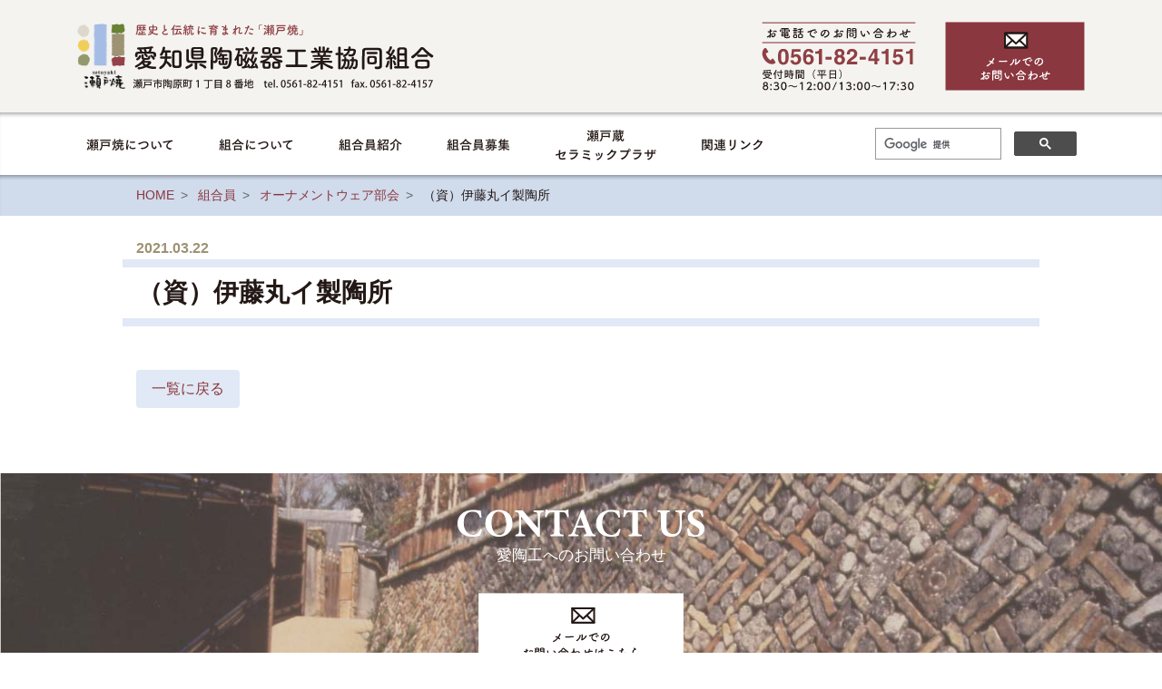

--- FILE ---
content_type: text/html; charset=UTF-8
request_url: https://www.aitohko.com/archives/kumiai_member/%EF%BC%88%E8%B3%87%EF%BC%89%E4%BC%8A%E8%97%A4%E4%B8%B8%E3%82%A4%E8%A3%BD%E9%99%B6%E6%89%80
body_size: 35697
content:
<!DOCTYPE html>
<html lang="ja">

<head>
<!-- Global site tag (gtag.js) - Google Analytics -->
<script async src="https://www.googletagmanager.com/gtag/js?id=G-37Q4MFWW68"></script>
<script>
  window.dataLayer = window.dataLayer || [];
  function gtag(){dataLayer.push(arguments);}
  gtag('js', new Date());
  gtag('config', 'G-37Q4MFWW68');
</script>
  <meta charset="UTF-8">
  <meta name="viewport" content="width=device-width, initial-scale=1">
  <title>（資）伊藤丸イ製陶所 &#8211; 愛知県陶磁器工業協同組合</title>
  <meta name="format-detection" content="telephone=no">
  <script src="https://webfont.fontplus.jp/accessor/script/fontplus.js?puueqkYQQNo%3D&box=fvR-p5bxqVc%3D&aa=1&ab=2" charset="utf-8"></script>
  <meta name='robots' content='max-image-preview:large' />
<link rel="alternate" type="application/rss+xml" title="愛知県陶磁器工業協同組合 &raquo; フィード" href="https://www.aitohko.com/feed" />
<link rel="alternate" type="application/rss+xml" title="愛知県陶磁器工業協同組合 &raquo; コメントフィード" href="https://www.aitohko.com/comments/feed" />
<link rel="alternate" title="oEmbed (JSON)" type="application/json+oembed" href="https://www.aitohko.com/wp-json/oembed/1.0/embed?url=https%3A%2F%2Fwww.aitohko.com%2Farchives%2Fkumiai_member%2F%25ef%25bc%2588%25e8%25b3%2587%25ef%25bc%2589%25e4%25bc%258a%25e8%2597%25a4%25e4%25b8%25b8%25e3%2582%25a4%25e8%25a3%25bd%25e9%2599%25b6%25e6%2589%2580" />
<link rel="alternate" title="oEmbed (XML)" type="text/xml+oembed" href="https://www.aitohko.com/wp-json/oembed/1.0/embed?url=https%3A%2F%2Fwww.aitohko.com%2Farchives%2Fkumiai_member%2F%25ef%25bc%2588%25e8%25b3%2587%25ef%25bc%2589%25e4%25bc%258a%25e8%2597%25a4%25e4%25b8%25b8%25e3%2582%25a4%25e8%25a3%25bd%25e9%2599%25b6%25e6%2589%2580&#038;format=xml" />
<style id='wp-img-auto-sizes-contain-inline-css' type='text/css'>
img:is([sizes=auto i],[sizes^="auto," i]){contain-intrinsic-size:3000px 1500px}
/*# sourceURL=wp-img-auto-sizes-contain-inline-css */
</style>
<style id='wp-emoji-styles-inline-css' type='text/css'>

	img.wp-smiley, img.emoji {
		display: inline !important;
		border: none !important;
		box-shadow: none !important;
		height: 1em !important;
		width: 1em !important;
		margin: 0 0.07em !important;
		vertical-align: -0.1em !important;
		background: none !important;
		padding: 0 !important;
	}
/*# sourceURL=wp-emoji-styles-inline-css */
</style>
<style id='wp-block-library-inline-css' type='text/css'>
:root{--wp-block-synced-color:#7a00df;--wp-block-synced-color--rgb:122,0,223;--wp-bound-block-color:var(--wp-block-synced-color);--wp-editor-canvas-background:#ddd;--wp-admin-theme-color:#007cba;--wp-admin-theme-color--rgb:0,124,186;--wp-admin-theme-color-darker-10:#006ba1;--wp-admin-theme-color-darker-10--rgb:0,107,160.5;--wp-admin-theme-color-darker-20:#005a87;--wp-admin-theme-color-darker-20--rgb:0,90,135;--wp-admin-border-width-focus:2px}@media (min-resolution:192dpi){:root{--wp-admin-border-width-focus:1.5px}}.wp-element-button{cursor:pointer}:root .has-very-light-gray-background-color{background-color:#eee}:root .has-very-dark-gray-background-color{background-color:#313131}:root .has-very-light-gray-color{color:#eee}:root .has-very-dark-gray-color{color:#313131}:root .has-vivid-green-cyan-to-vivid-cyan-blue-gradient-background{background:linear-gradient(135deg,#00d084,#0693e3)}:root .has-purple-crush-gradient-background{background:linear-gradient(135deg,#34e2e4,#4721fb 50%,#ab1dfe)}:root .has-hazy-dawn-gradient-background{background:linear-gradient(135deg,#faaca8,#dad0ec)}:root .has-subdued-olive-gradient-background{background:linear-gradient(135deg,#fafae1,#67a671)}:root .has-atomic-cream-gradient-background{background:linear-gradient(135deg,#fdd79a,#004a59)}:root .has-nightshade-gradient-background{background:linear-gradient(135deg,#330968,#31cdcf)}:root .has-midnight-gradient-background{background:linear-gradient(135deg,#020381,#2874fc)}:root{--wp--preset--font-size--normal:16px;--wp--preset--font-size--huge:42px}.has-regular-font-size{font-size:1em}.has-larger-font-size{font-size:2.625em}.has-normal-font-size{font-size:var(--wp--preset--font-size--normal)}.has-huge-font-size{font-size:var(--wp--preset--font-size--huge)}.has-text-align-center{text-align:center}.has-text-align-left{text-align:left}.has-text-align-right{text-align:right}.has-fit-text{white-space:nowrap!important}#end-resizable-editor-section{display:none}.aligncenter{clear:both}.items-justified-left{justify-content:flex-start}.items-justified-center{justify-content:center}.items-justified-right{justify-content:flex-end}.items-justified-space-between{justify-content:space-between}.screen-reader-text{border:0;clip-path:inset(50%);height:1px;margin:-1px;overflow:hidden;padding:0;position:absolute;width:1px;word-wrap:normal!important}.screen-reader-text:focus{background-color:#ddd;clip-path:none;color:#444;display:block;font-size:1em;height:auto;left:5px;line-height:normal;padding:15px 23px 14px;text-decoration:none;top:5px;width:auto;z-index:100000}html :where(.has-border-color){border-style:solid}html :where([style*=border-top-color]){border-top-style:solid}html :where([style*=border-right-color]){border-right-style:solid}html :where([style*=border-bottom-color]){border-bottom-style:solid}html :where([style*=border-left-color]){border-left-style:solid}html :where([style*=border-width]){border-style:solid}html :where([style*=border-top-width]){border-top-style:solid}html :where([style*=border-right-width]){border-right-style:solid}html :where([style*=border-bottom-width]){border-bottom-style:solid}html :where([style*=border-left-width]){border-left-style:solid}html :where(img[class*=wp-image-]){height:auto;max-width:100%}:where(figure){margin:0 0 1em}html :where(.is-position-sticky){--wp-admin--admin-bar--position-offset:var(--wp-admin--admin-bar--height,0px)}@media screen and (max-width:600px){html :where(.is-position-sticky){--wp-admin--admin-bar--position-offset:0px}}

/*# sourceURL=wp-block-library-inline-css */
</style><style id='global-styles-inline-css' type='text/css'>
:root{--wp--preset--aspect-ratio--square: 1;--wp--preset--aspect-ratio--4-3: 4/3;--wp--preset--aspect-ratio--3-4: 3/4;--wp--preset--aspect-ratio--3-2: 3/2;--wp--preset--aspect-ratio--2-3: 2/3;--wp--preset--aspect-ratio--16-9: 16/9;--wp--preset--aspect-ratio--9-16: 9/16;--wp--preset--color--black: #000000;--wp--preset--color--cyan-bluish-gray: #abb8c3;--wp--preset--color--white: #ffffff;--wp--preset--color--pale-pink: #f78da7;--wp--preset--color--vivid-red: #cf2e2e;--wp--preset--color--luminous-vivid-orange: #ff6900;--wp--preset--color--luminous-vivid-amber: #fcb900;--wp--preset--color--light-green-cyan: #7bdcb5;--wp--preset--color--vivid-green-cyan: #00d084;--wp--preset--color--pale-cyan-blue: #8ed1fc;--wp--preset--color--vivid-cyan-blue: #0693e3;--wp--preset--color--vivid-purple: #9b51e0;--wp--preset--gradient--vivid-cyan-blue-to-vivid-purple: linear-gradient(135deg,rgb(6,147,227) 0%,rgb(155,81,224) 100%);--wp--preset--gradient--light-green-cyan-to-vivid-green-cyan: linear-gradient(135deg,rgb(122,220,180) 0%,rgb(0,208,130) 100%);--wp--preset--gradient--luminous-vivid-amber-to-luminous-vivid-orange: linear-gradient(135deg,rgb(252,185,0) 0%,rgb(255,105,0) 100%);--wp--preset--gradient--luminous-vivid-orange-to-vivid-red: linear-gradient(135deg,rgb(255,105,0) 0%,rgb(207,46,46) 100%);--wp--preset--gradient--very-light-gray-to-cyan-bluish-gray: linear-gradient(135deg,rgb(238,238,238) 0%,rgb(169,184,195) 100%);--wp--preset--gradient--cool-to-warm-spectrum: linear-gradient(135deg,rgb(74,234,220) 0%,rgb(151,120,209) 20%,rgb(207,42,186) 40%,rgb(238,44,130) 60%,rgb(251,105,98) 80%,rgb(254,248,76) 100%);--wp--preset--gradient--blush-light-purple: linear-gradient(135deg,rgb(255,206,236) 0%,rgb(152,150,240) 100%);--wp--preset--gradient--blush-bordeaux: linear-gradient(135deg,rgb(254,205,165) 0%,rgb(254,45,45) 50%,rgb(107,0,62) 100%);--wp--preset--gradient--luminous-dusk: linear-gradient(135deg,rgb(255,203,112) 0%,rgb(199,81,192) 50%,rgb(65,88,208) 100%);--wp--preset--gradient--pale-ocean: linear-gradient(135deg,rgb(255,245,203) 0%,rgb(182,227,212) 50%,rgb(51,167,181) 100%);--wp--preset--gradient--electric-grass: linear-gradient(135deg,rgb(202,248,128) 0%,rgb(113,206,126) 100%);--wp--preset--gradient--midnight: linear-gradient(135deg,rgb(2,3,129) 0%,rgb(40,116,252) 100%);--wp--preset--font-size--small: 13px;--wp--preset--font-size--medium: 20px;--wp--preset--font-size--large: 36px;--wp--preset--font-size--x-large: 42px;--wp--preset--spacing--20: 0.44rem;--wp--preset--spacing--30: 0.67rem;--wp--preset--spacing--40: 1rem;--wp--preset--spacing--50: 1.5rem;--wp--preset--spacing--60: 2.25rem;--wp--preset--spacing--70: 3.38rem;--wp--preset--spacing--80: 5.06rem;--wp--preset--shadow--natural: 6px 6px 9px rgba(0, 0, 0, 0.2);--wp--preset--shadow--deep: 12px 12px 50px rgba(0, 0, 0, 0.4);--wp--preset--shadow--sharp: 6px 6px 0px rgba(0, 0, 0, 0.2);--wp--preset--shadow--outlined: 6px 6px 0px -3px rgb(255, 255, 255), 6px 6px rgb(0, 0, 0);--wp--preset--shadow--crisp: 6px 6px 0px rgb(0, 0, 0);}:where(.is-layout-flex){gap: 0.5em;}:where(.is-layout-grid){gap: 0.5em;}body .is-layout-flex{display: flex;}.is-layout-flex{flex-wrap: wrap;align-items: center;}.is-layout-flex > :is(*, div){margin: 0;}body .is-layout-grid{display: grid;}.is-layout-grid > :is(*, div){margin: 0;}:where(.wp-block-columns.is-layout-flex){gap: 2em;}:where(.wp-block-columns.is-layout-grid){gap: 2em;}:where(.wp-block-post-template.is-layout-flex){gap: 1.25em;}:where(.wp-block-post-template.is-layout-grid){gap: 1.25em;}.has-black-color{color: var(--wp--preset--color--black) !important;}.has-cyan-bluish-gray-color{color: var(--wp--preset--color--cyan-bluish-gray) !important;}.has-white-color{color: var(--wp--preset--color--white) !important;}.has-pale-pink-color{color: var(--wp--preset--color--pale-pink) !important;}.has-vivid-red-color{color: var(--wp--preset--color--vivid-red) !important;}.has-luminous-vivid-orange-color{color: var(--wp--preset--color--luminous-vivid-orange) !important;}.has-luminous-vivid-amber-color{color: var(--wp--preset--color--luminous-vivid-amber) !important;}.has-light-green-cyan-color{color: var(--wp--preset--color--light-green-cyan) !important;}.has-vivid-green-cyan-color{color: var(--wp--preset--color--vivid-green-cyan) !important;}.has-pale-cyan-blue-color{color: var(--wp--preset--color--pale-cyan-blue) !important;}.has-vivid-cyan-blue-color{color: var(--wp--preset--color--vivid-cyan-blue) !important;}.has-vivid-purple-color{color: var(--wp--preset--color--vivid-purple) !important;}.has-black-background-color{background-color: var(--wp--preset--color--black) !important;}.has-cyan-bluish-gray-background-color{background-color: var(--wp--preset--color--cyan-bluish-gray) !important;}.has-white-background-color{background-color: var(--wp--preset--color--white) !important;}.has-pale-pink-background-color{background-color: var(--wp--preset--color--pale-pink) !important;}.has-vivid-red-background-color{background-color: var(--wp--preset--color--vivid-red) !important;}.has-luminous-vivid-orange-background-color{background-color: var(--wp--preset--color--luminous-vivid-orange) !important;}.has-luminous-vivid-amber-background-color{background-color: var(--wp--preset--color--luminous-vivid-amber) !important;}.has-light-green-cyan-background-color{background-color: var(--wp--preset--color--light-green-cyan) !important;}.has-vivid-green-cyan-background-color{background-color: var(--wp--preset--color--vivid-green-cyan) !important;}.has-pale-cyan-blue-background-color{background-color: var(--wp--preset--color--pale-cyan-blue) !important;}.has-vivid-cyan-blue-background-color{background-color: var(--wp--preset--color--vivid-cyan-blue) !important;}.has-vivid-purple-background-color{background-color: var(--wp--preset--color--vivid-purple) !important;}.has-black-border-color{border-color: var(--wp--preset--color--black) !important;}.has-cyan-bluish-gray-border-color{border-color: var(--wp--preset--color--cyan-bluish-gray) !important;}.has-white-border-color{border-color: var(--wp--preset--color--white) !important;}.has-pale-pink-border-color{border-color: var(--wp--preset--color--pale-pink) !important;}.has-vivid-red-border-color{border-color: var(--wp--preset--color--vivid-red) !important;}.has-luminous-vivid-orange-border-color{border-color: var(--wp--preset--color--luminous-vivid-orange) !important;}.has-luminous-vivid-amber-border-color{border-color: var(--wp--preset--color--luminous-vivid-amber) !important;}.has-light-green-cyan-border-color{border-color: var(--wp--preset--color--light-green-cyan) !important;}.has-vivid-green-cyan-border-color{border-color: var(--wp--preset--color--vivid-green-cyan) !important;}.has-pale-cyan-blue-border-color{border-color: var(--wp--preset--color--pale-cyan-blue) !important;}.has-vivid-cyan-blue-border-color{border-color: var(--wp--preset--color--vivid-cyan-blue) !important;}.has-vivid-purple-border-color{border-color: var(--wp--preset--color--vivid-purple) !important;}.has-vivid-cyan-blue-to-vivid-purple-gradient-background{background: var(--wp--preset--gradient--vivid-cyan-blue-to-vivid-purple) !important;}.has-light-green-cyan-to-vivid-green-cyan-gradient-background{background: var(--wp--preset--gradient--light-green-cyan-to-vivid-green-cyan) !important;}.has-luminous-vivid-amber-to-luminous-vivid-orange-gradient-background{background: var(--wp--preset--gradient--luminous-vivid-amber-to-luminous-vivid-orange) !important;}.has-luminous-vivid-orange-to-vivid-red-gradient-background{background: var(--wp--preset--gradient--luminous-vivid-orange-to-vivid-red) !important;}.has-very-light-gray-to-cyan-bluish-gray-gradient-background{background: var(--wp--preset--gradient--very-light-gray-to-cyan-bluish-gray) !important;}.has-cool-to-warm-spectrum-gradient-background{background: var(--wp--preset--gradient--cool-to-warm-spectrum) !important;}.has-blush-light-purple-gradient-background{background: var(--wp--preset--gradient--blush-light-purple) !important;}.has-blush-bordeaux-gradient-background{background: var(--wp--preset--gradient--blush-bordeaux) !important;}.has-luminous-dusk-gradient-background{background: var(--wp--preset--gradient--luminous-dusk) !important;}.has-pale-ocean-gradient-background{background: var(--wp--preset--gradient--pale-ocean) !important;}.has-electric-grass-gradient-background{background: var(--wp--preset--gradient--electric-grass) !important;}.has-midnight-gradient-background{background: var(--wp--preset--gradient--midnight) !important;}.has-small-font-size{font-size: var(--wp--preset--font-size--small) !important;}.has-medium-font-size{font-size: var(--wp--preset--font-size--medium) !important;}.has-large-font-size{font-size: var(--wp--preset--font-size--large) !important;}.has-x-large-font-size{font-size: var(--wp--preset--font-size--x-large) !important;}
/*# sourceURL=global-styles-inline-css */
</style>

<style id='classic-theme-styles-inline-css' type='text/css'>
/*! This file is auto-generated */
.wp-block-button__link{color:#fff;background-color:#32373c;border-radius:9999px;box-shadow:none;text-decoration:none;padding:calc(.667em + 2px) calc(1.333em + 2px);font-size:1.125em}.wp-block-file__button{background:#32373c;color:#fff;text-decoration:none}
/*# sourceURL=/wp-includes/css/classic-themes.min.css */
</style>
<link rel='stylesheet' id='style-css' href='https://www.aitohko.com/wp/wp-content/themes/aitohko2021/style.css?ver=210325_2' type='text/css' media='all' />
<link rel='stylesheet' id='font-awesome-css' href='https://www.aitohko.com/wp/wp-content/themes/aitohko2021/css/font-awesome.css?ver=6.9' type='text/css' media='all' />
<link rel='stylesheet' id='flexslider_css-css' href='https://www.aitohko.com/wp/wp-content/themes/aitohko2021/css/flexslider.css?ver=210318' type='text/css' media='all' />
<script type="text/javascript" src="https://www.aitohko.com/wp/wp-includes/js/jquery/jquery.min.js?ver=3.7.1" id="jquery-core-js"></script>
<script type="text/javascript" src="https://www.aitohko.com/wp/wp-includes/js/jquery/jquery-migrate.min.js?ver=3.4.1" id="jquery-migrate-js"></script>
<script type="text/javascript" src="https://www.aitohko.com/wp/wp-content/themes/aitohko2021/js/base.js?ver=210325" id="base-js"></script>
<script type="text/javascript" src="https://www.aitohko.com/wp/wp-content/themes/aitohko2021/js/ajaxzip3.js?ver=6.9" id="ajaxzip3-js"></script>
<script type="text/javascript" src="https://www.aitohko.com/wp/wp-content/themes/aitohko2021/js/jquery.flexslider-min.js?ver=6.9" id="flexslider_js-js"></script>
<link rel="https://api.w.org/" href="https://www.aitohko.com/wp-json/" /><link rel="EditURI" type="application/rsd+xml" title="RSD" href="https://www.aitohko.com/wp/xmlrpc.php?rsd" />
<meta name="generator" content="WordPress 6.9" />
<link rel="canonical" href="https://www.aitohko.com/archives/kumiai_member/%ef%bc%88%e8%b3%87%ef%bc%89%e4%bc%8a%e8%97%a4%e4%b8%b8%e3%82%a4%e8%a3%bd%e9%99%b6%e6%89%80" />
<link rel='shortlink' href='https://www.aitohko.com/?p=269' />
<link rel="icon" href="https://www.aitohko.com/wp/wp-content/uploads/2021/03/cropped-site-icon-32x32.png" sizes="32x32" />
<link rel="icon" href="https://www.aitohko.com/wp/wp-content/uploads/2021/03/cropped-site-icon-192x192.png" sizes="192x192" />
<link rel="apple-touch-icon" href="https://www.aitohko.com/wp/wp-content/uploads/2021/03/cropped-site-icon-180x180.png" />
<meta name="msapplication-TileImage" content="https://www.aitohko.com/wp/wp-content/uploads/2021/03/cropped-site-icon-270x270.png" />
</head>

<body id="top" class="wp-singular kumiai_member-template-default single single-kumiai_member postid-269 wp-theme-aitohko2021">

<div class="masthead">
  <h1 class="sr-only">（資）伊藤丸イ製陶所</h1>
  <a href="#content" class="sr-only">本文まで移動する</a>
</div>

<header class="site-header">
<div class="container site-header__container">
  <div class="site-header__row">
    <a href="https://www.aitohko.com/" class="site-header-logo">
      <img src="https://www.aitohko.com/wp/wp-content/themes/aitohko2021/img/site-header-logo_img.png" class="img-fluid site-header-logo__img" alt="">
      <img src="https://www.aitohko.com/wp/wp-content/themes/aitohko2021/img/site-header-logo_text.svg" class="img-fluid site-header-logo__text" alt="愛知県陶磁器工業協同組合">
    </a>
    <div class="site-header__contact">
      <div>
        <img src="https://www.aitohko.com/wp/wp-content/themes/aitohko2021/img/site-header_tel.svg" class="img-fluid site-header__tel" alt="お電話でのお問い合わせ">
      </div>
      <div>
        <a href="https://www.aitohko.com/otoi">
          <img src="https://www.aitohko.com/wp/wp-content/themes/aitohko2021/img/site-header_mail.svg" class="img-fluid site-header__mail" alt="メールでのお問い合わせ">
        </a>
      </div>
    </div>
  </div>
  <button type="button" class="site-header__nav-btn js-site-header__nav-btn"></button>
</div>
</header>

<div class="global-nav-bar__fluid">
<div class="container">
  <h2 class="sr-only">デスクトップ用グローバルナビゲーション</h2>
  <div class="global-nav-bar">
    <ul class="global-nav">
      <li class="global-nav__item">
        <a href="https://www.aitohko.com/setoyaki" class="global-nav__link">瀬戸焼について</a>
      </li>
      <li class="global-nav__item">
        <a href="https://www.aitohko.com/about" class="global-nav__link">組合について</a>
        <ul class="global-nav-child">
          <li class="global-nav-child__item">
            <a href="https://www.aitohko.com/about/toudo" class="global-nav-child__link">陶土事業</a>
          </li>
          <li class="global-nav-child__item">
            <a href="https://www.aitohko.com/about/ryutu" class="global-nav-child__link">流通事業</a>
          </li>
          <li class="global-nav-child__item">
            <a href="https://www.aitohko.com/about/gijyutu" class="global-nav-child__link">技術振興事業</a>
          </li>
          <li class="global-nav-child__item">
            <a href="https://www.aitohko.com/about#gaiyou" class="global-nav-child__link">組合概要</a>
          </li>
          <li class="global-nav-child__item">
            <a href="https://www.aitohko.com/about#access" class="global-nav-child__link">アクセス</a>
          </li>
        </ul>
      </li>
      <li class="global-nav__item">
        <a href="https://www.aitohko.com/archives/kumiai_member" class="global-nav__link">組合員紹介</a>
        <ul class="global-nav-child">
          <li class="global-nav-child__item">
            <a href="https://www.aitohko.com/archives/kumiai_member_bukai/table" class="global-nav-child__link">テーブルウェア部会</a>
          </li>
          <li class="global-nav-child__item">
            <a href="https://www.aitohko.com/archives/kumiai_member_bukai/togei" class="global-nav-child__link">陶芸部会</a>
          </li>
          <li class="global-nav-child__item">
            <a href="https://www.aitohko.com/archives/kumiai_member_bukai/ornament" class="global-nav-child__link">オーナメントウェア部会</a>
          </li>
          <li class="global-nav-child__item">
            <a href="https://www.aitohko.com/archives/kumiai_member_bukai/kogyo" class="global-nav-child__link">工業品部会</a>
          </li>
          <li class="global-nav-child__item">
            <a href="https://www.aitohko.com/archives/kumiai_member_bukai/fine" class="global-nav-child__link">ファインセラミックス部会</a>
          </li>
          <li class="global-nav-child__item">
            <a href="https://www.aitohko.com/archives/kumiai_member_bukai/shinano" class="global-nav-child__link">品野製品部会</a>
          </li>
          <li class="global-nav-child__item">
            <a href="https://www.aitohko.com/archives/kumiai_member_bukai/akatu" class="global-nav-child__link">赤津製品部会</a>
          </li>
          <li class="global-nav-child__item">
            <a href="https://www.aitohko.com/archives/junkumiai_member" class="global-nav-child__link">準組合員</a>
          </li>
        </ul>
      </li>
      <li class="global-nav__item">
        <a href="https://www.aitohko.com/recruit" class="global-nav__link">組合員募集</a>
      </li>
      <li class="global-nav__item">
        <a href="https://ceramicplaza.aitohko.com/" class="global-nav__link" target="_blank">瀬戸蔵<br>セラミックプラザ</a>
      </li>
      <li class="global-nav__item">
        <a href="https://www.aitohko.com/archives/link_list" class="global-nav__link">関連リンク</a>
      </li>
    </ul>
    <div class="google-search">
      <script async src="https://cse.google.com/cse.js?cx=e8117dd04a8b447e0"></script>
      <div class="gcse-search"></div>
    </div>
  </div>
</div>
</div>

<div class="drawer-nav js-drawer-nav">
<nav>
  <h2 class="sr-only">モバイル用ナビゲーション</h2>
  <span class="drawer-nav__head">MENU</span>
  <a href="https://www.aitohko.com/" class="drawer-nav__link">HOME</a>
  <a href="https://www.aitohko.com/setoyaki" class="drawer-nav__link">瀬戸焼について</a>
  <div class="drawer-nav-accordion">
    <a href="https://www.aitohko.com/about" class="drawer-nav-accordion__parent drawer-nav__link">組合について</a>
    <button class="js-drawer-nav-accordion drawer-nav-accordion__btn"></button>
    <div class="drawer-nav-accordion__body">
      <a href="https://www.aitohko.com/about/toudo" class="drawer-nav__link">陶土事業</a>
      <a href="https://www.aitohko.com/about/ryutu" class="drawer-nav__link">流通事業</a>
      <a href="https://www.aitohko.com/about/gijyutu" class="drawer-nav__link">技術振興事業</a>
      <a href="https://www.aitohko.com/about#gaiyou" class="drawer-nav__link">組合概要</a>
      <a href="https://www.aitohko.com/about#access" class="drawer-nav__link">アクセス</a>
    </div>
  </div>
  <div class="drawer-nav-accordion">
    <a href="https://www.aitohko.com/archives/kumiai_member" class="drawer-nav-accordion__parent drawer-nav__link">組合員紹介</a>
    <button class="js-drawer-nav-accordion drawer-nav-accordion__btn"></button>
    <div class="drawer-nav-accordion__body">
      <a href="https://www.aitohko.com/archives/kumiai_member_bukai/table" class="drawer-nav__link">テーブルウェア部会</a>
      <a href="https://www.aitohko.com/archives/kumiai_member_bukai/togei" class="drawer-nav__link">陶芸部会</a>
      <a href="https://www.aitohko.com/archives/kumiai_member_bukai/ornament" class="drawer-nav__link">オーナメントウェア部会</a>
      <a href="https://www.aitohko.com/archives/kumiai_member_bukai/kogyo" class="drawer-nav__link">工業品部会</a>
      <a href="https://www.aitohko.com/archives/kumiai_member_bukai/fine" class="drawer-nav__link">ファインセラミックス部会</a>
      <a href="https://www.aitohko.com/archives/kumiai_member_bukai/shinano" class="drawer-nav__link">品野製品部会</a>
      <a href="https://www.aitohko.com/archives/kumiai_member_bukai/akatu" class="drawer-nav__link">赤津製品部会</a>
      <a href="https://www.aitohko.com/archives/junkumiai_member" class="drawer-nav__link">準組合員</a>
    </div>
  </div>
  <a href="https://www.aitohko.com/recruit" class="drawer-nav__link">組合員募集</a>
  <a href="https://ceramicplaza.aitohko.com/" class="drawer-nav__link" target="_blank">瀬戸蔵セラミックプラザ</a>
  <a href="https://www.aitohko.com/archives/link_list" class="drawer-nav__link">関連リンク</a>
</nav>
</div>

<div class="breadcrumb__fluid">
<div class="container">
<div class="row">
<div class="col-full">
<nav aria-label="breadcrumb">
  <h2 class="sr-only">パンくずリスト</h2>
  <div class="breadcrumb">
    <a href="https://www.aitohko.com" class="breadcrumb__item">HOME</a><a href="https://www.aitohko.com/archives/kumiai_member" class="breadcrumb__item">組合員</a><a href="https://www.aitohko.com/archives/kumiai_member_bukai/ornament" class="breadcrumb__item">オーナメントウェア部会</a><span class="breadcrumb__item active">（資）伊藤丸イ製陶所</span>  </div>
</nav>
</div>
</div>
</div>
</div>

<div id="content" class="site-content">
<div class="container">
<div class="row">
<div class="col-full">
<main class="mb-6">
<article id="post-269" class="post-269 kumiai_member type-kumiai_member status-publish hentry kumiai_member_bukai-ornament">
  <div class="entry-date">2021.03.22</div>
  <h1 class="entry-title h2">（資）伊藤丸イ製陶所</h1>
  <div class="entry-content">
      </div>
</article>
<p class="mt-5">
  <a href="https://www.aitohko.com/news" class="btn btn--news">一覧に戻る</a>
</p>
</main>
</div><!-- /col-full -->
</div><!-- /row -->
</div><!-- /container -->
</div><!-- /site-content -->

<footer class="site-footer">

<div class="site-footer__contact">
<div class="container">
  <section>
    <h2 class="text-center mb-0">
      <img src="https://www.aitohko.com/wp/wp-content/themes/aitohko2021/img/footer-contact_title.svg" class="img-fluid site-footer-contact-title" alt="CONTACT US">
    </h2>
    <p class="text-center">愛陶工へのお問い合わせ</p>
    <p class="text-center mb-0">
      <a href="https://www.aitohko.com/otoi">
        <img src="https://www.aitohko.com/wp/wp-content/themes/aitohko2021/img/footer-contact_btn.svg" class="img-fluid" alt="メールでのお問い合わせはこちら">
      </a>
    </p>
  </section>
</div>
</div>

<div class="site-footer__sitemap">
<div class="container">
<nav class="site-footer-nav">
  <h2 class="text-center mb-3">
    <img src="https://www.aitohko.com/wp/wp-content/themes/aitohko2021/img/site-footer_logo.svg" class="img-fluid" alt="愛陶工サイトマップ">
  </h2>
  <div class="site-footer-nav__items">
    <div class="site-footer-nav__item">
      <a href="https://www.aitohko.com/setoyaki" class="site-footer-nav__link">瀬戸焼について</a>
    </div>
    <div class="site-footer-nav__item">
      <a href="https://www.aitohko.com/about" class="site-footer-nav__link">組合について</a>
      <ul class="list-unstyled">
        <li><a href="https://www.aitohko.com/about/toudo" class="site-footer-nav__sub-link">陶土事業</a></li>
        <li><a href="https://www.aitohko.com/about/ryutu" class="site-footer-nav__sub-link">流通事業</a></li>
        <li><a href="https://www.aitohko.com/about/gijyutu" class="site-footer-nav__sub-link">技術振興事業</a></li>
        <li><a href="https://www.aitohko.com/about#gaiyou" class="site-footer-nav__sub-link">組合概要</a></li>
        <li><a href="https://www.aitohko.com/about#access" class="site-footer-nav__sub-link">アクセス</a></li>
      </ul>
    </div>
    <div class="site-footer-nav__item">
      <a href="https://www.aitohko.com/archives/kumiai_member" class="site-footer-nav__link">組合員紹介</a>
      <ul class="list-unstyled">
        <li><a href="https://www.aitohko.com/archives/kumiai_member_bukai/table" class="site-footer-nav__sub-link">テーブルウェア部会</a></li>
        <li><a href="https://www.aitohko.com/archives/kumiai_member_bukai/togei" class="site-footer-nav__sub-link">陶芸部会</a></li>
        <li><a href="https://www.aitohko.com/archives/kumiai_member_bukai/ornament" class="site-footer-nav__sub-link">オーナメントウェア部会</a></li>
        <li><a href="https://www.aitohko.com/archives/kumiai_member_bukai/kogyo" class="site-footer-nav__sub-link">工業品部会</a></li>
        <li><a href="https://www.aitohko.com/archives/kumiai_member_bukai/fine" class="site-footer-nav__sub-link">ファインセラミックス部会</a></li>
        <li><a href="https://www.aitohko.com/archives/kumiai_member_bukai/shinano" class="site-footer-nav__sub-link">品野製品部会</a></li>
        <li><a href="https://www.aitohko.com/archives/kumiai_member_bukai/akatu" class="site-footer-nav__sub-link">赤津製品部会</a></li>
        <li><a href="https://www.aitohko.com/archives/junkumiai_member" class="site-footer-nav__sub-link">準組合員</a></li>
      </ul>
    </div>
    <div class="site-footer-nav__item">
      <a href="https://www.aitohko.com/recruit" class="site-footer-nav__link">組合員募集</a>
    </div>
    <div class="site-footer-nav__item">
      <a href="https://ceramicplaza.aitohko.com/" class="site-footer-nav__link" target="_blank" rel="noopener noreferrer">瀬戸蔵セラミックプラザ</a>
    </div>
    <div class="site-footer-nav__item">
      <a href="https://www.aitohko.com/archives/link_list" class="site-footer-nav__link">関連リンク</a>
    </div>
  </div><!-- /site-footer-nav__items -->
</nav>
</div>
</div>

<div class="site-footer__utility">
<div class="container">
<nav class="site-footer-utility-nav">
  <a href="https://www.aitohko.com/otoi" class="site-footer-utility-nav__link">お問い合わせ</a>
  <a href="https://www.aitohko.com/otoi#privacy" class="site-footer-utility-nav__link">個人情報保護方針</a>
</nav>
</div>
</div>

<div class="site-footer__copyright">
<div class="container">
<p class="text-center mb-0">
  <span class="font-size-large">愛知県陶磁器工業協同組合</span><br>
  <span class="font-size-xsmall">
    <span class="d-inline-block">〒489-0805 愛知県瀬戸市陶原町1丁目8番地　</span>
    <span class="d-inline-block">Tel. 0561-82-4151　Fax. 0561-82-4157</span><br>
    <i class="fa fa-copyright" aria-hidden="true"></i>
    AITOHKO. All Rights Reserved.
  </span>
</p>
</div>
</div>

</footer><!-- /site-footer -->

<div class="gotop js-gotop">
<a href="#top" class="gotop__link">
  <img src="https://www.aitohko.com/wp/wp-content/themes/aitohko2021/img/gotop.svg" class="img-fluid" alt="先頭に戻る">
</a>
</div>

<script type="speculationrules">
{"prefetch":[{"source":"document","where":{"and":[{"href_matches":"/*"},{"not":{"href_matches":["/wp/wp-*.php","/wp/wp-admin/*","/wp/wp-content/uploads/*","/wp/wp-content/*","/wp/wp-content/plugins/*","/wp/wp-content/themes/aitohko2021/*","/*\\?(.+)"]}},{"not":{"selector_matches":"a[rel~=\"nofollow\"]"}},{"not":{"selector_matches":".no-prefetch, .no-prefetch a"}}]},"eagerness":"conservative"}]}
</script>
<script id="wp-emoji-settings" type="application/json">
{"baseUrl":"https://s.w.org/images/core/emoji/17.0.2/72x72/","ext":".png","svgUrl":"https://s.w.org/images/core/emoji/17.0.2/svg/","svgExt":".svg","source":{"concatemoji":"https://www.aitohko.com/wp/wp-includes/js/wp-emoji-release.min.js?ver=6.9"}}
</script>
<script type="module">
/* <![CDATA[ */
/*! This file is auto-generated */
const a=JSON.parse(document.getElementById("wp-emoji-settings").textContent),o=(window._wpemojiSettings=a,"wpEmojiSettingsSupports"),s=["flag","emoji"];function i(e){try{var t={supportTests:e,timestamp:(new Date).valueOf()};sessionStorage.setItem(o,JSON.stringify(t))}catch(e){}}function c(e,t,n){e.clearRect(0,0,e.canvas.width,e.canvas.height),e.fillText(t,0,0);t=new Uint32Array(e.getImageData(0,0,e.canvas.width,e.canvas.height).data);e.clearRect(0,0,e.canvas.width,e.canvas.height),e.fillText(n,0,0);const a=new Uint32Array(e.getImageData(0,0,e.canvas.width,e.canvas.height).data);return t.every((e,t)=>e===a[t])}function p(e,t){e.clearRect(0,0,e.canvas.width,e.canvas.height),e.fillText(t,0,0);var n=e.getImageData(16,16,1,1);for(let e=0;e<n.data.length;e++)if(0!==n.data[e])return!1;return!0}function u(e,t,n,a){switch(t){case"flag":return n(e,"\ud83c\udff3\ufe0f\u200d\u26a7\ufe0f","\ud83c\udff3\ufe0f\u200b\u26a7\ufe0f")?!1:!n(e,"\ud83c\udde8\ud83c\uddf6","\ud83c\udde8\u200b\ud83c\uddf6")&&!n(e,"\ud83c\udff4\udb40\udc67\udb40\udc62\udb40\udc65\udb40\udc6e\udb40\udc67\udb40\udc7f","\ud83c\udff4\u200b\udb40\udc67\u200b\udb40\udc62\u200b\udb40\udc65\u200b\udb40\udc6e\u200b\udb40\udc67\u200b\udb40\udc7f");case"emoji":return!a(e,"\ud83e\u1fac8")}return!1}function f(e,t,n,a){let r;const o=(r="undefined"!=typeof WorkerGlobalScope&&self instanceof WorkerGlobalScope?new OffscreenCanvas(300,150):document.createElement("canvas")).getContext("2d",{willReadFrequently:!0}),s=(o.textBaseline="top",o.font="600 32px Arial",{});return e.forEach(e=>{s[e]=t(o,e,n,a)}),s}function r(e){var t=document.createElement("script");t.src=e,t.defer=!0,document.head.appendChild(t)}a.supports={everything:!0,everythingExceptFlag:!0},new Promise(t=>{let n=function(){try{var e=JSON.parse(sessionStorage.getItem(o));if("object"==typeof e&&"number"==typeof e.timestamp&&(new Date).valueOf()<e.timestamp+604800&&"object"==typeof e.supportTests)return e.supportTests}catch(e){}return null}();if(!n){if("undefined"!=typeof Worker&&"undefined"!=typeof OffscreenCanvas&&"undefined"!=typeof URL&&URL.createObjectURL&&"undefined"!=typeof Blob)try{var e="postMessage("+f.toString()+"("+[JSON.stringify(s),u.toString(),c.toString(),p.toString()].join(",")+"));",a=new Blob([e],{type:"text/javascript"});const r=new Worker(URL.createObjectURL(a),{name:"wpTestEmojiSupports"});return void(r.onmessage=e=>{i(n=e.data),r.terminate(),t(n)})}catch(e){}i(n=f(s,u,c,p))}t(n)}).then(e=>{for(const n in e)a.supports[n]=e[n],a.supports.everything=a.supports.everything&&a.supports[n],"flag"!==n&&(a.supports.everythingExceptFlag=a.supports.everythingExceptFlag&&a.supports[n]);var t;a.supports.everythingExceptFlag=a.supports.everythingExceptFlag&&!a.supports.flag,a.supports.everything||((t=a.source||{}).concatemoji?r(t.concatemoji):t.wpemoji&&t.twemoji&&(r(t.twemoji),r(t.wpemoji)))});
//# sourceURL=https://www.aitohko.com/wp/wp-includes/js/wp-emoji-loader.min.js
/* ]]> */
</script>
</body>
</html>


--- FILE ---
content_type: text/css
request_url: https://www.aitohko.com/wp/wp-content/themes/aitohko2021/style.css?ver=210325_2
body_size: 65830
content:
@charset "utf-8";

/*
Theme Name: 愛知県陶磁器工業協同組合2021
*/

/*!
 * Copyright 2021 愛知県陶磁器工業協同組合
 * Customized based on Bootstrap v4.6.0 (https://getbootstrap.com/)
 * Customized based on Bootstrap v5.0.0-alpha3 (https://getbootstrap.com/)
 */


/* ============================================================
  # Root
============================================================ */

:root {/*CSS変数*/
  --primary: hsla(355, 43%, 38%, 1);
  --primary-dk: hsla(355, 43%, 28%, 1);
  --primary-b: hsla(355, 53%, 48%, 1);
  --primary-lt: hsla(355, 63%, 58%, 1);
  --primary-p: hsla(355, 63%, 90%, 1);
  --secondary: hsla(81, 43%, 34%, 1);
  --secondary-dk: hsla(82, 28%, 32%, 1);
  --secondary-g: hsla(69, 19%, 50%, 1);
  --secondary-ltg: hsla(76, 25%, 79%, 1);
  --orange-dk: hsla(21, 27%, 33%, 1);
  --orange-ltg: hsla(29, 37%, 81%, 1);
  --orange-p: hsla(17, 59%, 90%, 1);
  --cyan-dk: hsla(206, 28%, 45%, 1);
  --cyan-b: hsla(206, 48%, 50%, 1);
  --cyan-ltg: hsla(201, 65%, 90%, 1);
  --cyan-p: hsla(206, 90%, 90%, 1);
  --blue-dk: hsla(215, 31%, 50%, 1);
  --blue-ltg: hsla(214, 51%, 92%, 1);
  --blue-p: hsla(214, 91%, 92%, 1);
  --mistic: hsla(222, 29%, 93%, 1);
  --pearlwhite: hsla(45, 15%, 95%, 1);
  --beige: hsla(38, 38%, 87%, 1);
  --darkbeige: hsla(45, 18%, 53%, 1);
  --deepbeige: hsla(45, 28%, 43%, 1);
  --lightbeige: hsla(45, 38%, 94%, 1);
  --navy: hsla(213, 100%, 23%, 1);
  --indigo: hsla(209, 100%, 29%, 1);
  --green: hsla(150, 100%, 21%, 1);
  --body: hsla(13, 25%, 11%, 1);
  --white: #fff;
  --border: #717171;
  --lightgray: #d3d3d3;
  --frost: hsla(0, 0%, 100%, 0.2);
  --focus-shadow: hsla(355, 100%, 50%, 0.25);
}


/* ============================================================
  # Content
============================================================ */

/* ## Reboot
======================================== */

*,
*::before,
*::after {
  box-sizing: border-box;
}
html {
  line-height: 1.15;
  -webkit-text-size-adjust: 100%;
  -webkit-tap-highlight-color: rgba(0, 0, 0, 0);
}
article, aside, figcaption, figure, footer, header, hgroup, main, nav, section {
  display: block;
}
body {
  background-color: #fff;/*基本背景色*/
  color: hsla(13, 25%, 11%, 1);/*基本文字色*/
  font-family: "BIZ UDPGothic", "Meiryo", "Hiragino Kaku Gothic ProN", "Hiragino Sans", sans-serif;
  font-size: 1rem;
  font-weight: 400;
  line-height: 1.5;
  margin: 0;
  text-align: left;
}

[tabindex="-1"]:focus:not(:focus-visible) {
  outline: 0 !important;
}
hr {
  box-sizing: content-box;
  height: 0;
  overflow: visible;
}
h1, h2, h3, h4, h5, h6 {
  margin-top: 0;
  margin-bottom: 0.5rem;
}
p {
  /* line-height: 1.8; */
  line-height: 2;
  margin-top: 0;
  margin-bottom: 1.5rem;
}
abbr[title],
abbr[data-original-title] {
  text-decoration: underline;
  -webkit-text-decoration: underline dotted;
  text-decoration: underline dotted;
  cursor: help;
  border-bottom: 0;
  -webkit-text-decoration-skip-ink: none;
  text-decoration-skip-ink: none;
}
address {
  margin-bottom: 1rem;
  font-style: normal;
  line-height: inherit;
}
ol, ul, dl {
  margin-top: 0;
  margin-bottom: 1.5rem;
}
ol ol, ul ul, ol ul, ul ol {
  margin-bottom: 0;
}
dt {
  font-weight: 700;
}
dd {
  margin-left: 0;
  margin-bottom: 0.5rem;
}
blockquote {
  margin: 0 0 1.125rem;
}
b, strong {
  font-weight: bolder;
}
/* small {
  font-size: 0.875em;
} */
sub, sup {
  position: relative;
  font-size: 0.75em;
  line-height: 0;
  vertical-align: baseline;
}
sub {
  bottom: -0.25em;
}
sup {
  top: -0.5em;
}
a {
  color: hsla(355, 43%, 38%, 1);/*リンク文字色*/
  text-decoration: none;
  background-color: transparent;
}
a:hover {
  color: hsla(355, 53%, 48%, 1);/*リンク文字色*/
  text-decoration: underline;
}
a:not([href]):not([class]) {
  color: inherit;
  text-decoration: none;
}
a:not([href]):not([class]):hover {
  color: inherit;
  text-decoration: none;
}
pre, code, kbd, samp {
  font-family: SFMono-Regular, Menlo, Monaco, Consolas, "Liberation Mono", "Courier New", monospace;
  font-size: 1em;
}
pre {
  margin-top: 0;
  margin-bottom: 1.125rem;
  overflow: auto;
  -ms-overflow-style: scrollbar;
}
figure {
  margin: 0 0 1.5rem;
}
img {
  border-style: none;
  vertical-align: middle;
}
svg {
  overflow: hidden;
  vertical-align: middle;
}
table {
  border-collapse: collapse;
  border-spacing: 0;
}
caption {
  color: hsla(81, 43%, 34%, 1);
  caption-side: bottom;
  padding-top: 0.75rem;
  padding-bottom: 0.75rem;
  text-align: left;
}
th {
  text-align: inherit;
  text-align: -webkit-match-parent;
}
label {
  display: inline-block;
  margin-bottom: 0.5rem;
}
button {
  border-radius: 0;
}
button:focus:not(:focus-visible) {
  outline: 0;
}
input, button, select, optgroup, textarea {
  font-family: inherit;
  font-size: inherit;
  line-height: inherit;
  margin: 0;
}
button, input {
  overflow: visible;
}
button, select {
  text-transform: none;
}
[role="button"] {
  cursor: pointer;
}
select {
  word-wrap: normal;
}
button,
[type="button"], [type="reset"], [type="submit"] {
  -webkit-appearance: button;
}
button:not(:disabled),
[type="button"]:not(:disabled),
[type="reset"]:not(:disabled),
[type="submit"]:not(:disabled) {
  cursor: pointer;
}
button::-moz-focus-inner,
[type="button"]::-moz-focus-inner,
[type="reset"]::-moz-focus-inner,
[type="submit"]::-moz-focus-inner {
  padding: 0;
  border-style: none;
}
input[type="radio"], input[type="checkbox"] {
  box-sizing: border-box;
  padding: 0;
}
textarea {
  overflow: auto;
  resize: vertical;
}
fieldset {
  min-width: 0;
  padding: 0;
  margin: 0;
  border: 0;
}
legend {
  color: inherit;
  display: block;
  font-size: 1.5rem;
  line-height: inherit;
  margin-bottom: 0.5rem;
  max-width: 100%;
  padding: 0;
  white-space: normal;
  width: 100%;
}
progress {
  vertical-align: baseline;
}
[type="number"]::-webkit-inner-spin-button,
[type="number"]::-webkit-outer-spin-button {
  height: auto;
}
[type="search"] {
  outline-offset: -2px;
  -webkit-appearance: none;
}
[type="search"]::-webkit-search-decoration {
  -webkit-appearance: none;
}
::-webkit-file-upload-button {
  font: inherit;
  -webkit-appearance: button;
}
output {
  display: inline-block;
}
summary {
  display: list-item;
  cursor: pointer;
}
template {
  display: none;
}
[hidden] {
  display: none !important;
}



/* ## Typography
======================================== */

/* ### Headings
---------------------------------------- */

h1, h2, h3, h4, h5, h6,
.h1, .h2, .h3, .h4, .h5, .h6 {
  font-weight: 700;
  /* line-height: 1.2; */
  margin-bottom: 0.5rem;
}
h1, .h1 {
  font-size: calc(1.325rem + 0.9vw);
}
@media (min-width: 1200px) {
  h1, .h1 {
    font-size: 2rem;
  }
}
h2, .h2 {
  font-size: calc(1.3rem + 0.6vw);
}
@media (min-width: 1200px) {
  h2, .h2 {
    font-size: 1.75rem;
  }
}
h3, .h3 {
  font-size: calc(1.275rem + 0.3vw);
}
@media (min-width: 1200px) {
  h3, .h3 {
    font-size: 1.5rem;
  }
}
h4, .h4 {
  font-size: calc(1.275rem + 0.3vw);
}
@media (min-width: 1200px) {
  h4, .h4 {
    font-size: 1.5rem;
  }
}
h5, .h5 {
  font-size: 1.25rem;
}
h6, .h6 {
  font-size: 1.125rem;
}


/* ### Paragraph
---------------------------------------- */

p {
  /* font-size: calc(0.813rem + 0.333vw); */
  font-size: calc(0.875rem + 0.3vw);
}
@media (min-width: 1200px) {
  p {
    font-size: 1.063rem;
  }
}


/* ### hr
---------------------------------------- */

hr {
  border: 0;
  border-top: 1px solid rgba(0, 0, 0, 0.25);
  margin-top: 1.5rem;
  margin-bottom: 1.5rem;
}


/* ### Inline text elements
---------------------------------------- */

small, .small {
  font-size: 0.875em;
  font-weight: 400;
}

mark, .mark {
  background-color: #ff0;
  color: #000;
  padding: 0.2em;
}


/* ### Lists
---------------------------------------- */

.list-unstyled {
  padding-left: 0;
  list-style: none;
}

li, dt, dd {
  /* font-size: calc(0.813rem + 0.333vw); */
  font-size: calc(0.875rem + 0.3vw);
}
@media (min-width: 1200px) {
  li, dt, dd {
    font-size: 1.063rem;
  }
}




/* ## Images
======================================== */

/* ### Responsive images
---------------------------------------- */

.img-fluid {
  height: auto;
  max-width: 100%;
}



/* ## Tables
======================================== */

.table {
  margin-bottom: 1.5rem;
  width: 100%;
}

.table--border {
  border: 1px solid #717171;
}

.table th, .table td {
  font-size: calc(0.813rem + 0.333vw);
  padding: 0.75rem;
  vertical-align: top;
}

@media (min-width: 1200px) {
.table td, .table th {
    font-size: 1.063rem;
  }
}

.table th {
  background-color: hsla(45, 15%, 95%, 1);
  font-weight: 400;
}

.table--border th,
.table--border td {
  border: 1px solid #717171;
}

.table--border th {
  vertical-align: middle;
}

.table--about th,
.table--about td {
  border-top: 1px solid #717171;
  border-bottom: 1px solid #717171;
}

.table--siken th,
.table--siken td {
  border-top: 1px solid #717171;
  border-bottom: 1px solid #717171;
}

.table--siken th {
  background-color: #f1f9fe;
}

.table--member th,
.table--member td {
  border: 1px solid #717171;
}

.table--member th {
  border-right: none;
  vertical-align: middle;
  width: 12em;
}
.table--member td {
  border-left: none;
}

@media not all and (min-width: 576px) {
  .table--member td {
    border-bottom: 1px solid #717171 !important;
  }
}

.table td > p {
  line-height: 1.5;
}

.table td > p:last-child {
  margin-bottom: 0;
}


.table--news th,
.table--news td {
  border-bottom: 1px dashed #717171;
  /* font-size: calc(0.813rem + 0.333vw); */
  font-size: calc(0.875rem + 0.3vw);
}

.table--news th {
  background-color: transparent;
  color: hsla(81, 43%, 34%, 1);
  width: 10em;
}

@media (min-width: 1200px) {
.table--news td, .table--news th {
    font-size: 1.063rem;
  }
}

/* ### Responsive tables
---------------------------------------- */

.table-responsive {
  display: block;
  margin-bottom: 1.5rem;
  width: 100%;
  overflow-x: auto;
  -webkit-overflow-scrolling: touch;
}

.table-responsive > .table {
  margin-bottom: 0;
}


/* ### Responsive tables 2col（2列テーブルのレスポンシブ）
---------------------------------------- */

@media not all and (min-width: 576px) {
  .table-responsive-2col th,
  .table-responsive-2col td {
    border: none;
    display: block;
    width: 100% !important;
  }
  .table--news th,
  .table--news td {
    border: none;
    display: block;
    width: 100% !important;
  }
  .table--news th {
    padding-bottom: 0.125rem;
  }
  .table--news td {
    padding-top: 0.125rem;
  }
}




/* ============================================================
  # Layout
============================================================ */

.container {
  margin-left: auto;
  margin-right: auto;
  padding-left: 15px;
  padding-right: 15px;
  width: 100%;
}

.kumiai-container {
  margin-left: auto;
  margin-right: auto;
  padding-left: 15px;
  padding-right: 15px;
  width: 100%;
}

@media (min-width: 576px) {
  .kumiai-container,
  .container {
    max-width: 540px;
  }
}

@media (min-width: 768px) {
  .kumiai-container,
  .container {
    max-width: 720px;
  }
}

@media (min-width: 992px) {
  .kumiai-container,
  .container {
    max-width: 960px;
  }
  .kumiai-container {
    padding-left: 30px;
    padding-right: 30px;
  }
}

@media (min-width: 1200px) {
  .kumiai-container,
  .container {
    max-width: 1140px;
  }
}

.container-fluid {
  margin-left: auto;
  margin-right: auto;
  padding-left: 15px;
  padding-right: 15px;
  width: 100%;
}

.container-breakout {
  margin-left: -50vw;
  margin-right: -50vw;
  position: relative;
  left: 50%;
  right: 50%;
  width: 100vw;
}

.row {
  margin-left: -15px;
  margin-right: -15px;
}

.col-full {
  padding-left: 15px;
  padding-right: 15px;
}

@media (min-width: 992px) {
  .col-full {
  padding-left: 64px;
  padding-right: 64px;
  }
}

@media (min-width: 1200px) {
  .col-full {
  padding-left: 80px;
  padding-right: 80px;
  }
}



/* ============================================================
  # Components
============================================================ */

/* ## Site header
======================================== */

.site-header {
  background-color: hsla(45, 15%, 95%, 1);
  padding: 1.5rem 0;
  width: 100%;
}

.site-header__container {
  position: relative;
}


/* ### Layout
---------------------------------------- */

.site-header__contact {
  display: none;
}

@media (min-width: 992px) {
  .site-header__row {
    align-items: center;
    display: flex;
    flex-direction: row;
    flex-wrap: wrap;
    justify-content: space-between;
  }
  .site-header__contact {
    align-items: center;
    display: flex;
  }
}


/* ### Logo
---------------------------------------- */

.site-header-logo {
  align-items: center;
  display: flex;
}


.site-header-logo__img {
  height: calc(72px / 1.6);
  width: calc(53px / 1.6);
}

.site-header-logo__text {
  margin-left: 0.5rem;
  width: calc(332px / 1.6);
}

@media (min-width: 360px) {
  .site-header-logo__img {
    height: calc(72px / 1.5);
    width: calc(53px / 1.5);
  }
  .site-header-logo__text {
    margin-left: 0.5rem;
    width: calc(332px / 1.5);
  }
}

@media (min-width: 992px) {
  /* .site-header-logo {} */
  .site-header-logo__img {
    height: 72px;
    width: 53px;
  }
  .site-header-logo__text {
    margin-left: 0.5rem;
    width: 332px;
  }
}


/* ### Tel
---------------------------------------- */

.site-header__tel {
  margin-right: 2rem;
}


/* ### Nav btn
---------------------------------------- */

.site-header__nav-btn {
  background-color: transparent;
  border: none;/*border必須*/
  cursor: pointer;
  position: absolute;
    right: 15px;
    top: 3px;
  z-index: 10;
}

.site-header__nav-btn:focus {
  box-shadow: 0 0 0 0.2rem hsla(355, 100%, 50%, 0.25);
  outline: 0;
}

.site-header__nav-btn::before {
  background-image: url("./img/menu_icon.svg");
  background-size: contain;
  content: "";
  display: block;
  width: 44px;
  height: 44px;
  /* transition: 0.15s; */
}

.site-header__nav-btn.is-open::before {
  background-image: url("./img/menu_icon.svg");
  background-image: url("./img/close_icon.svg");
  background-size: contain;
  content: "";
  display: block;
  width: 44px;
  height: 44px;
  /* transition: 0.15s; */
}

@media (min-width: 992px) {
  .site-header__nav-btn {
    display: none;
  }
}



/* ## Global nav for desktop
======================================== */

.global-nav-bar__fluid {
  background-color: #fff;
  border-bottom: 1px solid #717171;
  box-shadow: 0 5px 4px -3px rgba(0, 0, 0, 0.35) inset;
  color: hsla(13, 25%, 11%, 1);
}

@media (min-width: 992px) {
  .global-nav-bar__fluid {
    border: none;
  }
}

.global-nav-bar {
  display: flex;
  flex-wrap: wrap;
  justify-content: center;
}
@media (min-width: 992px) {
  .global-nav-bar {
    justify-content: space-between;
  }
}

.global-nav {
  display: none;
}
@media (min-width: 992px) {
  .global-nav {
    display: flex;
    list-style: none;
    margin-left: -15px;
    margin-right: -15px;
    margin-bottom: 0;
    padding-left: 0;
  }
}

.global-nav__item {
  display: flex;
  justify-content: center;
}

.global-nav__link {
  align-items: center;
  display: flex;
  color: hsla(13, 25%, 11%, 1);
  font-family: "TsukuGoPro-B-HelveticaNowTextMedium", sans-serif;
  font-size: 0.875rem;
  /* line-height: 1.35; */
  line-height: 1.5;
  padding: 0.75em 1em;
  text-align: center;
  transition: 0.15s;
}

@media (min-width: 1200px) {
  .global-nav__link {
    padding: 0.75em 1.75em;
  }
}

.global-nav__link:hover,
.global-nav__link:focus {
  background-color: hsla(69, 19%, 50%, 1);
  color: #fff;
  text-decoration: none;
}

.post-type-archive-link_list .global-nav__item:nth-child(6) .global-nav__link,
.page-id-11 .global-nav__item:nth-child(4) .global-nav__link,
.tax-kumiai_member_bukai .global-nav__item:nth-child(3) .global-nav__link,
.post-type-archive-kumiai_member .global-nav__item:nth-child(3) .global-nav__link,
.post-type-archive-junkumiai_member .global-nav__item:nth-child(3) .global-nav__link,
.page-id-33 .global-nav__item:nth-child(2) .global-nav__link,
.page-id-31 .global-nav__item:nth-child(2) .global-nav__link,
.page-id-29 .global-nav__item:nth-child(2) .global-nav__link,
.page-id-27 .global-nav__item:nth-child(2) .global-nav__link,
.page-id-25 .global-nav__item:nth-child(2) .global-nav__link,
.page-id-23 .global-nav__item:nth-child(2) .global-nav__link,
.page-id-21 .global-nav__item:nth-child(2) .global-nav__link,
.page-id-19 .global-nav__item:nth-child(2) .global-nav__link,
.page-id-17 .global-nav__item:nth-child(2) .global-nav__link,
.page-id-15 .global-nav__item:nth-child(2) .global-nav__link,
.page-id-9 .global-nav__item:nth-child(2) .global-nav__link,
.page-id-7 .global-nav__item:nth-child(1) .global-nav__link {
  background-color: hsla(81, 43%, 34%, 1);
  color: #fff;
  text-decoration: none;
}


/* ### Add dropdown
---------------------------------------- */
.global-nav__item:focus,
.global-nav__item:hover {
  position: relative;
}

.global-nav-child {
  box-shadow: 2px 2px 4px 0 rgba(0, 0, 0, 0.15);
  display: none;
}

.global-nav__item:focus .global-nav-child,
.global-nav__item:hover .global-nav-child {
  display: block;
  list-style: none;
  margin: 0;
  padding-left: 0;
  position: absolute;
    left: 0;
    top: 100%;
  z-index: 100;
}

.global-nav-child__item {
  background-color: #fff;/*border透け防止*/
  border-bottom: solid 1px #717171;
  width: 12em;
}

.global-nav-child__link {
  background-color: #fff;
  color: hsla(13, 25%, 11%, 1);
  font-size: 0.875rem;
  display: block;
  padding: 0.75rem 0.25rem;
  text-decoration: none;
  text-align: center;
  transition: 0.15s;
}

.global-nav-child__link:focus,
.global-nav-child__link:hover {
  background-color: hsla(69, 19%, 50%, 1);
  color: #fff;
  text-decoration: none;
}



/* ## Google search
======================================== */

.google-search {
  padding: 0.5rem 0 0.25rem;
  max-width: 640px;
  width: 100%;
}
.gsc-control-cse {
  background-color: transparent !important;
  border-color: transparent !important;
  padding: 0.5rem !important;
}

@media (min-width: 992px) {
  .google-search {
    width: 240px;
  }
}


/* ## Drawer nav with accordion
======================================== */

.drawer-nav {
  margin-bottom: 1.5rem;
  width: 100%;
}

@media (min-width: 992px) {
  .drawer-nav {
    display: none;
  }
}

/*head*/
.drawer-nav__head {
  background-color: hsla(81, 43%, 34%, 1);
  border-bottom: 1px solid #fff;
  color: #fff;
  display: block;
  font-size: 1.125rem;
  padding: 0.5rem 1rem;
  text-align: center;
}

.drawer-nav__link {
  background-color: #fff;
  border-bottom: 1px solid #717171;
  display: block;
  padding: 0.5rem 2.25rem 0.5rem 1rem;
  position: relative;
  text-decoration: none;
  transition: 0.15s;
}

.drawer-nav__link:hover,
.drawer-nav__link:focus {
  background-color: #eee;
}

.drawer-nav__link::after {
  content: "\f054";
  font-family: FontAwesome;
  position: absolute;
    right: 15px;
    top: 50%;
  transform: translateY(-50%);
}


/* ### Add accordion
---------------------------------------- */

.drawer-nav-accordion {
  display: flex;
  flex-wrap: wrap;
}

.drawer-nav-accordion__btn {
  background-color: hsla(76, 25%, 89%, 1);
  border: none;
  border-bottom: 1px solid #717171;
  color: hsla(355, 43%, 38%, 1);
  display: inline-block;
  font-size: 1rem;
  font-weight: 400;
  line-height: 1.5;
  padding: 0.5em 1rem;
  transition: 0.15s;
  user-select: none;
  vertical-align: middle;
}

.drawer-nav-accordion__btn:focus {
  box-shadow: 0 0 0 0.2rem hsla(355, 100%, 50%, 0.25);
  outline: 0;
}

.drawer-nav-accordion__btn::after {
  content: "\f0fe";
  font-family: FontAwesome;
}

.drawer-nav-accordion__btn.is-open::after {
  content: "\f146";
  font-family: FontAwesome;
}

.drawer-nav-accordion__parent {
  flex: 1;
}

.drawer-nav-accordion__parent.drawer-nav__link::after {
  content: "";
}

.drawer-nav-accordion__body {
  width: 100%;
}

.drawer-nav-accordion__body {
  /* is closed */
  padding-top: 0;
  padding-bottom: 0;
  /* close animation */
  transition:
    line-height    0.3s,
    padding-top    0.3s,
    padding-bottom 0.3s;
}

.drawer-nav-accordion__body.is-open {
  /* is opend */
  padding-top: 0;
  padding-bottom: 0;
  /* open animation */
  transition:
    line-height    0.3s,
    padding-top    0.3s,
    padding-bottom 0.3s;
}

.drawer-nav-accordion__body .drawer-nav__link {
  background-color: #eee;
}

.drawer-nav-accordion__body .drawer-nav__link {
  /* is closed */
  border: none;
  line-height: 0;
  opacity: 0;
  padding-top: 0;
  padding-bottom: 0;
  visibility: hidden;
  /* close animation */
  transition:
    line-height 0.3s,
    opacity     0.3s,
    visibility  0.3s;
}

.drawer-nav-accordion__body.is-open .drawer-nav__link {
  /* is opend */
  border-bottom: 1px solid #717171;
  line-height: 1.5;
  opacity: 1;
  padding-top: 0.5rem;
  padding-left: 2rem;
  padding-bottom: 0.5rem;
  visibility: visible;
  /* open animation */
  transition:
    line-height 0.3s,
    opacity     0.2s 0.1s,
    visibility  0.1s 0.1s;
}



/* ## Breadcrumb
======================================== */

.breadcrumb__fluid {
  box-shadow: 0 5px 4px -3px rgba(0, 0, 0, 0.35) inset;
  background-color: hsla(216, 42%, 87%, 1);
  margin-bottom: 1.5rem;
}
.breadcrumb {
  display: flex;
  flex-wrap: wrap;
  list-style: none;
  margin-bottom: 1.125rem;
  /* padding-left: 0; */
  padding: 0.75rem 0;
}
.breadcrumb__item {
  font-size: 0.875rem;
}
.breadcrumb__item + .breadcrumb__item {
  padding-left: 0.5em;
}
.breadcrumb__item + .breadcrumb__item::before {
  color: #666;
  content: ">\00a0";
  float: left;
  padding-right: 0.5em;
}
.breadcrumb__item + .breadcrumb__item:hover::before {
  text-decoration: underline;
}
.breadcrumb__item + .breadcrumb__item:hover::before {
  text-decoration: none;
}
.breadcrumb__item--current {
  color: hsla(13, 25%, 11%, 1);
}



/* ## Heading
======================================== */

.heading-01 {
  font-family: "FOT-筑紫B丸ゴシック Std B", sans-serif;
  margin-top: 3rem;
  margin-bottom: 2rem;
  text-align: center;
}

.heading-02 {
  background-color: hsla(355, 43%, 38%, 1);
  color: #fff;
  font-family: "FOT-筑紫B丸ゴシック Std B", sans-serif;
  margin-bottom: 0.75rem;
  text-align: center;
  padding: 0.25em 1rem;
}

.heading-03 {
  background-color: #d3d3d3;
  border: 1px solid hsla(13, 25%, 11%, 1);
  color: hsla(13, 25%, 11%, 1);
  font-family: "BIZ UDPMincho", "Hiragino Mincho ProN", "Yu Mincho", "YuMincho", serif;
  margin-bottom: 0.75rem;
  text-align: center;
  padding: 0.25em 1rem;
}

.heading-03--secondary {
  background-color: hsla(76, 25%, 79%, 1);
  border: 1px solid hsla(82, 28%, 32%, 1);
  color: hsla(82, 28%, 32%, 1);
}

.heading-03--orange {
  background-color: hsla(29, 37%, 81%, 1);
  border: 1px solid hsla(21, 27%, 33%, 1);
  color: hsla(21, 27%, 33%, 1);
}

.heading-03--cyan {
  background-color: hsla(201, 65%, 90%, 1);
  border: 1px solid hsla(206, 28%, 45%, 1);
  color: hsla(206, 28%, 45%, 1);
}

.heading-04 {
  background-color: hsla(355, 43%, 38%, 1);
  border-radius: 0.5rem;
  color: #fff;
  font-weight: 400;
  margin-bottom: 0.75rem;
  padding: 0.25em 1rem;
}

.heading-05 {
  border-left: 9px solid hsla(355, 43%, 38%, 1);
  color: hsla(355, 43%, 38%, 1);
  margin-bottom: 0.75rem;
  padding: 0 1rem;
  padding-left: 0.5rem;
}

.heading-05--secondary {
  border-left-color: hsla(81, 43%, 34%, 1);
  color: hsla(81, 43%, 34%, 1);
}

.heading-news {
  background-color: hsla(214, 51%, 92%, 1);
  margin-bottom: 0.75rem;
  padding: 0.25em 1rem;
}

.heading-underline-secondary {
  border-bottom: 4px solid hsla(81, 43%, 34%, 1);
  color: hsla(81, 43%, 34%, 1);
  display: inline-block;
  padding: 0.25em;
}

.heading-doubleline {
  border-top: 1px solid #717171;
  border-bottom: 1px solid #717171;
  letter-spacing: 0.1em;
  display: inline-block;
  margin-bottom: 0.75rem;
  padding: 0.25em 2em;
}

/*テキストの左右に水平線*/
.heading-divider {
  display: flex;
  align-items: center;
}

.heading-divider::before,
.heading-divider::after {
  content: "";
  height: 1px;
  background-color: #333;
  flex-grow: 1;
}

.heading-divider::before {
  margin-right: 1rem;
}

.heading-divider::after {
  margin-left: 1rem;
}

.heading-divider--green {
  color: hsla(150, 100%, 21%, 1);
}

.heading-divider--green::before,
.heading-divider--green::after {
  background-color: hsla(150, 100%, 21%, 1);
}

.heading-divider--navy {
  color: hsla(213, 100%, 23%, 1);
}

.heading-divider--navy::before,
.heading-divider--navy::after {
  background-color: hsla(213, 100%, 23%, 1);
}

.heading-divider--indigo {
  color: hsla(209, 100%, 29%, 1);
}

.heading-divider--indigo::before,
.heading-divider--indigo::after {
  background-color: hsla(209, 100%, 29%, 1);
}



/* ## Buttons
======================================== */

.btn {
  background-color: #fafafa;
  border: 1px solid #ccc;
  border-radius: 0.25rem;
  color: #222;
  display: inline-block;
  font-size: 1rem;
  font-weight: 400;
  line-height: 1.5;
  padding: 0.5em 1rem;
  position: relative;
  transition: 0.15s;
  user-select: none;
  vertical-align: middle;
}

.btn:hover {
  background-color: #eee;
  border: 1px solid #adadad;
  color: #222;
  text-decoration: none;
}

.btn:focus, .btn.focus {
  box-shadow: 0 0 0 0.2rem hsla(355, 100%, 50%, 0.25);
  outline: 0;
}

.btn.disabled, .btn:disabled {
  opacity: 0.65;
}

.btn:not(:disabled):not(.disabled) {
  cursor: pointer;
}

a.btn.disabled,
fieldset:disabled a.btn {
  pointer-events: none;
}

.btn--primary {
  background-color: hsla(355, 43%, 38%, 1);
  border-color: transparent;
  color: #fff;
}

.btn--primary:hover,
.btn--primary:focus, .btn--primary.focus {
  background-color: hsla(355, 53%, 48%, 1);
  border-color: transparent;
  color: #fff;
}

.btn--primary.btn--left-icon::before {
  color: #fff;
}

.btn--envelope-icon::before {
  content: url("./img/envelope_icon.svg");
  display: inline-block;
  padding-right: 0.5em;
  vertical-align: middle;
}

.btn--block {
  display: block;
  width: 100%;
}

.btn--label {
  display: inline;
  font-size: 0.75rem;
  padding: 0.25em 0.75em;
  text-align: center;
  vertical-align: middle;
  white-space: nowrap;
}

.btn--lg {
  font-size: 1.25rem;
  padding: 0.5em 2rem;
}

.btn--beige {
  background-color: hsla(45, 18%, 53%, 1);
  border-color: transparent;
  color: #fff;
}

.btn--beige:hover,
.btn--beige:focus, .btn--beige.focus {
  background-color: hsla(45, 28%, 43%, 1);
  border-color: transparent;
  color: #fff;
}

.btn--cyan {
  background-color: hsla(201, 65%, 90%, 1);
  border-color: hsla(206, 28%, 45%, 1);
  color: hsla(206, 28%, 45%, 1);
}

.btn--cyan:hover,
.btn--cyan:focus, .btn--cyan.focus {
  background-color: hsla(206, 90%, 90%, 1);
  border-color: hsla(206, 28%, 45%, 1);
  color: hsla(206, 28%, 45%, 1);
}


.btn--junkumiai {
  background-color: hsla(206, 28%, 45%, 1);
  border-color: transparent;
  color: #fff;
  display: block;
  padding-right: 1.8rem;
  width: 100%;
}

.btn--junkumiai:hover,
.btn--junkumiai:focus, .btn--junkumiai.focus {
  background-color: hsla(206, 48%, 50%, 1);
  border-color: transparent;
  color: #fff;
}

.btn--junkumiai::after {
  color: #fff;
  content: "\f0a9";
  font-family: FontAwesome;
  position: absolute;
    right: 0.75rem;
    top: 50%;
  transform: translateY(-50%);
}

.btn--kumiai {
  background-color: hsla(355, 43%, 38%, 1);
  border-color: transparent;
  color: #fff;
  display: block;
  padding-right: 1.8rem;
  width: 100%;
}

.btn--kumiai:hover,
.btn--kumiai:focus, .btn--kumiai.focus {
  background-color: hsla(355, 53%, 48%, 1);
  border-color: transparent;
  color: #fff;
}

.btn--kumiai::after {
  color: #fff;
  content: "\f0a9";
  font-family: FontAwesome;
  position: absolute;
    right: 0.75rem;
    top: 50%;
  transform: translateY(-50%);
}

.btn--news {
  background-color: hsla(214, 51%, 92%, 1);
  border-color: transparent;
  color: hsla(355, 43%, 38%, 1);
}

.btn--news:hover,
.btn--news:focus, .btn--news.focus {
  background-color: hsla(214, 91%, 92%, 1);
  border-color: transparent;
  color: hsla(355, 53%, 48%, 1);
}



/* ## Badges
======================================== */

.badge {
  border-radius: 0.25rem;
  display: inline-block;
  font-size: 0.875rem;
  font-weight: 400;
  line-height: 1;
  /* margin-left: 0.375rem; */
  padding: 0.3em 0.7em;
  text-align: center;
  /* vertical-align: baseline; */
  vertical-align: middle;
  white-space: nowrap;
}

.badge--primary {
  background-color: hsla(355, 63%, 90%, 1);
  /* color: #fff; */
}



/* ## Boxes
======================================== */

.box {
  border-radius: 0.25rem;
  margin-bottom: 1.5rem;
  padding: 0.75rem 1.125rem;
}

.box > p:last-child, .box > ul:last-child,
.box > ol:last-child, .box > dl:last-child {
  margin-bottom: 0;
}

.box--white {
  background-color: #fff;
}

.box--pearlwhite {
  background-color: hsla(45, 15%, 95%, 1);
}

.box--border {
  border: 2px solid #717171;
}

.box--large {
  border-radius: 1rem;
  padding: 1.5rem;
}

@media (min-width: 576px) {
  .box--large {
    padding: 2.5rem;
  }
}

.box--recruit {
  border: 2px solid hsla(213, 100%, 23%, 1);
}



/* ## Cards
======================================== */

.card {
  margin-left: -1.5%;
  margin-right: -1.5%;
}

.card__item {
  margin: 1.5%;
  width: calc(100% - 1.5% * 2);
}

.card__item p {
  font-size: 0.875rem;
  line-height: 1.8;
}

.card-title {
  margin-bottom: 0;
  padding: 0.25rem;
  text-align: center;
}

@media (min-width: 576px) {
  .card {
    display: flex;
    flex-wrap: wrap;
  }
  .card__item {
    flex: 0 0 calc(100% / 2 - 1.5% * 2);
    max-width: calc(100% / 2 - 1.5% * 2);
  }
}

@media (min-width: 768px) {
  .card__item {
    flex: 0 0 calc(100% / 2 - 1.5% * 2);
    max-width: calc(100% / 2 - 1.5% * 2);
  }
}

@media (min-width: 992px) {
  .card__item {
    flex: 0 0 calc(33.333333% - 1.5% * 2);/*IE,Edge対策*/
    max-width: calc(33.333333% - 1.5% * 2);/*IE,Edge対策*/
  }
  .card__item--2 {
    flex: 0 0 calc(100% / 2 - 1.5% * 2);
    max-width: calc(100% / 2 - 1.5% * 2);
  }
}

.home .card__item img {
  height: auto;
  max-width: 100%;
}

.home .card__item a {
  color: hsla(13, 25%, 11%, 1);
  text-decoration: none;
}



/* ## Google map
======================================== */

.embed-google-streetview,
.embed-google-map {
  display: block;
  /* margin-bottom: 1.5rem; */
  overflow: hidden;
  padding: 0;
  position: relative;
  width: 100%;
}

.embed-google-streetview::before {
  content: "";
  display: block;
  padding-top: 56.25%;/*縦横比*/
}

.embed-google-map::before {
  content: "";
  display: block;
  padding-top: 36%;/*縦横比*/
}

.embed-google-streetview iframe,
.embed-google-map iframe {
  border: 0;
  height: 100%;
  position: absolute;
    top: 0;
    bottom: 0;
    left: 0;
  width: 100%;
}



/* ## Forms
======================================== */

/* ### form-control
---------------------------------------- */

.form-control {
  /* background-color: #fff; */
  background-color: hsla(355, 55%, 98%, 1);
  background-clip: padding-box;
  border: 1px solid hsla(355, 15%, 80%, 1);
  border-radius: 0.25rem;
  color: #333;
  display: block;
  font-size: 1rem;
  font-weight: 400;
  height: calc(1.5em + 0.75rem + 2px);
  line-height: 1.5;
  padding: 0.375rem 0.75rem;
  transition: border-color 0.15s ease-in-out, box-shadow 0.15s ease-in-out;
  width: 100%;
}

.form-control::-ms-expand {
  background-color: transparent;
  border: 0;
}

.form-control:-moz-focusring {
  color: transparent;
  text-shadow: 0 0 0 #495057;
}

.form-control:focus {
  color: #495057;
  background-color: #fff;
  border-color: #80bdff;
  outline: 0;
  box-shadow: 0 0 0 0.2rem hsla(355, 100%, 50%, 0.25);
}

.form-control::-webkit-input-placeholder {
  color: #666;
  opacity: 1;
}

.form-control:-ms-input-placeholder {
  color: #666;
  opacity: 1;
}

.form-control::-ms-input-placeholder {
  color: #666;
  opacity: 1;
}

.form-control::placeholder {
  color: #666;
  opacity: 1;
}

input[type="date"].form-control,
input[type="time"].form-control,
input[type="datetime-local"].form-control,
input[type="month"].form-control {
  -webkit-appearance: none;
  -moz-appearance: none;
  appearance: none;
}

select.form-control:focus::-ms-value {
  color: #333;
  background-color: #fff;
}

.form-control-file,
.form-control-range {
  display: block;
  width: 100%;
}

textarea.form-control {
  height: auto;
}

.form-text {
  display: block;
  margin-top: 0.25rem;
}

.form-check {
  position: relative;
  display: block;
  padding-left: 1.25rem;
}

.form-check-input {
  position: absolute;
  margin-top: 0.3rem;
  margin-left: -1.25rem;
}

.form-check-label {
  margin-bottom: 0;
}

.form-check-inline {
  display: inline-flex;
  align-items: center;
  padding-left: 0;
  margin-right: 0.75rem;
}

.form-check-inline .form-check-input {
  position: static;
  margin-top: 0;
  margin-right: 0.375rem;
  margin-left: 0;
}

.form-inline {
  display: flex;
  flex-flow: row wrap;
  align-items: center;
}

.form-inline .form-check {
  width: 100%;
}

@media (min-width: 576px) {
  .form-inline label {
    display: flex;
    align-items: center;
    justify-content: center;
    margin-bottom: 0;
  }
  .form-inline .form-control {
    display: inline-block;
    width: auto;
    vertical-align: middle;
  }
  .form-inline .form-check {
    display: flex;
    align-items: center;
    justify-content: center;
    width: auto;
    padding-left: 0;
  }
  .form-inline .form-check-input {
    position: relative;
    flex-shrink: 0;
    margin-top: 0;
    margin-right: 0.25rem;
    margin-left: 0;
  }
}



/* ## Site footer
======================================== */

.site-footer__contact {
  background-color: hsla(13, 25%, 11%, 1);
  background-image: url("./img/footer-contact_bg.jpg");
  background-position: center;
  background-size: cover;
  color: #fff;
  padding: 2rem 0;
  width: 100%;
}

.site-footer-contact-title {
  transform: scale(0.8);
  transform-origin: center center;
}

@media (min-width: 768px) {
  .site-footer-contact-title {
    transform: scale(1);
  }
}

.site-footer__sitemap {
  background-color: hsla(45, 15%, 95%, 1);
  padding: 2rem 0;
  width: 100%;
}

.site-footer-nav__items {
  display: flex;
  flex-wrap: wrap;
  justify-content: center;
}

.site-footer-nav__item {
  margin-right: 1rem;
}

.site-footer-nav__link {
  color: hsla(13, 25%, 11%, 1);
  display: block;
  font-family: "TsukuGoPro-B-HelveticaNowTextMedium", sans-serif;
  padding: 0.2rem 1rem;
  transition: 0.15s;
}

.site-footer-nav__sub-link {
  color: hsla(13, 25%, 11%, 1);
  display: block;
  font-size: 0.875rem;
  margin-left: 0.25rem;
  padding: 0.2rem 1rem;
  transition: 0.15s;
}

.site-footer-nav__sub-link:hover,
.site-footer-nav__sub-link:focus,
.site-footer-nav__link:hover,
.site-footer-nav__link:focus {
  background-color: hsla(355, 63%, 90%, 1);
  color: hsla(13, 25%, 11%, 1);
  text-decoration: none;
}

.site-footer__utility {
  background-color: hsla(38, 38%, 87%, 1);
  border-top: 1px solid #595757;
  padding: 1rem 0;
  width: 100%;
}

.site-footer-utility-nav {
  align-items: center;
  display: flex;
  flex-wrap: wrap;
}

.site-footer-utility-nav__link {
  color: hsla(13, 25%, 11%, 1);
  display: block;
  font-size: 0.875rem;
  padding: 0.2rem 1rem;
  transition: 0.15s;
}

.site-footer-utility-nav__link:hover,
.site-footer-utility-nav__link:focus {
  background-color: hsla(355, 63%, 90%, 1);
  color: hsla(13, 25%, 11%, 1);
  text-decoration: none;
}

.site-footer-utility-nav__link + .site-footer-utility-nav__link {
  border-left: 1px solid hsla(13, 25%, 11%, 1);
}

.site-footer__copyright {
  background-color: hsla(81, 43%, 34%, 1);
  color: #fff;
  padding: 1.5rem 0;
  width: 100%;
}



/* ## Go top
======================================== */

.gotop {
  position: fixed;
  z-index: 10;
    right: 1.5rem;
    bottom: 1.5rem;
}

.gotop__link {
  background-color: hsla(355, 43%, 38%, 1);
  box-shadow: 0 2px 4px 0 rgba(0, 0, 0, 0.35);
  display: inline-block;
  padding: 1rem 0.75rem;
  text-align: center;
  text-decoration: none;
  transform: scale(0.8);
  transition: 0.15s;
}

.gotop__link:hover,
.gotop__link:focus {
  background-color: hsla(355, 53%, 48%, 1);
  padding: 0.75rem 0.75rem 1.25rem;
}




/* ============================================================
  # Utilities(Helper)
============================================================ */

/* ## Clearfix
======================================== */

.clearfix::after {
  clear: both;
  content: "";
  display: block;
}


/* ## Colors
======================================== */

.text-body {
  color: hsla(13, 25%, 11%, 1) !important;
}
.text-primary {
  color: hsla(355, 43%, 38%, 1) !important;
}
.text-primary-dk {
  color: hsla(355, 43%, 28%, 1) !important;
}
.text-primary-b {
  color: hsla(355, 53%, 48%, 1) !important;
}
.text-primary-lt {
  color: hsla(355, 63%, 58%, 1) !important;
}
.text-secondary {
  color: hsla(81, 43%, 34%, 1) !important;
}
.text-secondary-dk {
  color: hsla(82, 28%, 32%, 1) !important;
}
.text-cyan-dk {
  color: hsla(206, 28%, 45%, 1) !important;
}
.text-darkbeige {
  color: hsla(45, 18%, 53%, 1) !important;
}
.text-navy {
  color: hsla(213, 100%, 23%, 1) !important;
}
.text-indigo {
  color: hsla(209, 100%, 29%, 1) !important;
}
.text-green{
  color: hsla(150, 100%, 21%, 1) !important;
}
.text-muted {
  color: #777 !important;
}
.text-caution {
  color: #c00 !important;
}
.text-note {
  color: #555 !important;
}

.bg-body {
  background-color: hsla(13, 25%, 11%, 1) !important;
  color: #fff;
}
.bg-primary {
  background-color: hsla(355, 43%, 38%, 1) !important;
  color: #fff;
}
.bg-primary-dk {
  background-color: hsla(355, 43%, 28%, 1) !important;
  color: #fff;
}
.bg-secondary {
  background-color: hsla(81, 43%, 34%, 1) !important;
  color: #fff;
}
.bg-secondary-dk {
  background-color: hsla(82, 28%, 32%, 1) !important;
  color: #fff;
}
.bg-secondary-ltg {
  background-color: hsla(76, 25%, 79%, 1) !important;
}
.bg-orange-dk {
  background-color: hsla(21, 27%, 33%, 1) !important;
  color: #fff;
}
.bg-orange-lfg {
  background-color: hsla(29, 37%, 81%, 1) !important;
}
.bg-cyan-dk {
  background-color: hsla(206, 28%, 45%, 1) !important;
  color: #fff;
}
.bg-cyan-ltg {
  background-color: hsla(201, 65%, 90%, 1) !important;
}
.bg-blue-dk {
  background-color: hsla(215, 31%, 50%, 1) !important;
  color: #fff;
}
.bg-blue-lfg {
  background-color: hsla(214, 51%, 92%, 1) !important;
}
.bg-pearlwhite {
  background-color: hsla(45, 15%, 95%, 1) !important;
}
.bg-beige {
  background-color: hsla(38, 38%, 87%, 1) !important;
}
.bg-lightbeige {
  background-color: hsla(45, 38%, 94%, 1) !important;
}



/* ## Borders
======================================== */

.border-secondary-dk {
  border-color: hsla(82, 28%, 32%, 1) !important;
}
.border-orange-dk {
  border-color: hsla(21, 27%, 33%, 1) !important;
}
.border-cyan-dk {
  border-color: hsla(206, 28%, 45%, 1) !important;
}


/* ## Display property
======================================== */

.d-none {
  display: none !important;
}
.d-inline {
  display: inline !important;
}
.d-inline-block {
  display: inline-block !important;
}
.d-block {
  display: block !important;
}
.d-flex {
  display: flex !important;
}
.d-inline-flex {
  display: inline-flex !important;
}



/* ## Flex
======================================== */

.flex-row {
  flex-direction: row !important;
}
.flex-column {
  flex-direction: column !important;
}
.flex-row-reverse {
  flex-direction: row-reverse !important;
}
.flex-wrap {
  flex-wrap: wrap !important;
}
.flex-nowrap {
  flex-wrap: nowrap !important;
}
.flex-fill {
  flex: 1 1 auto !important;
}


/* ### Justify content
---------------------------------------- */
.justify-content-start {
  justify-content: flex-start !important;
}
.justify-content-end {
  justify-content: flex-end !important;
}
.justify-content-center {
  justify-content: center !important;
}
.justify-content-between {
  justify-content: space-between !important;
}
.justify-content-around {
  justify-content: space-around !important;
}


/* ### Align items
---------------------------------------- */

.align-items-start {
  align-items: flex-start !important;
}
.align-items-end {
  align-items: flex-end !important;
}
.align-items-center {
  align-items: center !important;
}
.align-items-baseline {
  align-items: baseline !important;
}
.align-items-stretch {
  align-items: stretch !important;
}


/* ### 上下左右中央揃え（親要素に設定）
---------------------------------------- */

.flex-center {
  align-items: center;
  display: flex;
  justify-content: center;
}


/* ### Flex combination
---------------------------------------- */

.d-flex-wrap-center {
  display: flex;
  flex-wrap: wrap;
  justify-content: center;
}



/* ## Position
======================================== */

.position-static {
  position: static !important;
}
.position-relative {
  position: relative !important;
}
.position-absolute {
  position: absolute !important;
}
.position-fixed {
  position: fixed !important;
}
.position-sticky {
  position: -webkit-sticky !important;
  position: sticky !important;
}
.fixed-top {
  position: fixed;
  top: 0;
  right: 0;
  left: 0;
  z-index: 1030;
}
.fixed-bottom {
  position: fixed;
  right: 0;
  bottom: 0;
  left: 0;
  z-index: 1030;
}
@supports ((position: -webkit-sticky) or (position: sticky)) {
  .sticky-top {
    position: -webkit-sticky;
    position: sticky;
    top: 0;
    z-index: 1020;
  }
}


/* ## Screenreaders
======================================== */

.sr-only {
  border: 0;
  clip: rect(0, 0, 0, 0);
  height: 1px;
  margin: -1px;
  overflow: hidden;
  padding: 0;
  position: absolute;
  white-space: nowrap;
  width: 1px;
}



/* ## Sizing
======================================== */

.w-25 {
  width: 25% !important;
}
.w-50 {
  width: 50% !important;
}
.w-75 {
  width: 75% !important;
}
.w-100 {
  width: 100% !important;
}
.w-auto {
  width: auto !important;
}
.mw-100 {
  max-width: 100% !important;
}
.vw-100 {
  width: 100vw !important;
}
.min-vw-100 {
  min-width: 100vw !important;
}
.h-25 {
  height: 25% !important;
}
.h-50 {
  height: 50% !important;
}
.h-75 {
  height: 75% !important;
}
.h-100 {
  height: 100% !important;
}
.h-auto {
  height: auto !important;
}
.mh-100 {
  max-height: 100% !important;
}
.vh-100 {
  height: 100vh !important;
}
.min-vh-100 {
  min-height: 100vh !important;
}


/* ## Spacing
======================================== */

.m-0 {
  margin: 0 !important;
}
.mt-0, .my-0 {
  margin-top: 0 !important;
}
.mr-0, .mx-0 {
  margin-right: 0 !important;
}
.mb-0, .my-0 {
  margin-bottom: 0 !important;
}
.ml-0, .mx-0 {
  margin-left: 0 !important;
}
.m-1 {
  margin: 0.25rem !important;
}
.mt-1, .my-1 {
  margin-top: 0.25rem !important;
}
.mr-1, .mx-1 {
  margin-right: 0.25rem !important;
}
.mb-1, .my-1 {
  margin-bottom: 0.25rem !important;
}
.ml-1, .mx-1 {
  margin-left: 0.25rem !important;
}
.m-2 {
  margin: 0.5rem !important;
}
.mt-2, .my-2 {
  margin-top: 0.5rem !important;
}
.mr-2, .mx-2 {
  margin-right: 0.5rem !important;
}
.mb-2, .my-2 {
  margin-bottom: 0.5rem !important;
}
.ml-2, .mx-2 {
  margin-left: 0.5rem !important;
}
.m-3 {
  margin: 1rem !important;
}
.mt-3, .my-3 {
  margin-top: 1rem !important;
}
.mr-3, .mx-3 {
  margin-right: 1rem !important;
}
.mb-3, .my-3 {
  margin-bottom: 1rem !important;
}
.ml-3, .mx-3 {
  margin-left: 1rem !important;
}
.m-4 {
  margin: 1.5rem !important;
}
.mt-4, .my-4 {
  margin-top: 1.5rem !important;
}
.mr-4, .mx-4 {
  margin-right: 1.5rem !important;
}
.mb-4, .my-4 {
  margin-bottom: 1.5rem !important;
}
.ml-4, .mx-4 {
  margin-left: 1.5rem !important;
}
.m-5 {
  margin: 3rem !important;
}
.mt-5, .my-5 {
  margin-top: 3rem !important;
}
.mr-5, .mx-5 {
  margin-right: 3rem !important;
}
.mb-5, .my-5 {
  margin-bottom: 3rem !important;
}
.ml-5, .mx-5 {
  margin-left: 3rem !important;
}
.mt-6, .my-6 {
  margin-top: 4.5rem !important;
}
.mb-6, .my-6 {
  margin-bottom: 4.5rem !important;
}
.mt-7, .my-7 {
  margin-top: 6rem !important;
}
.mb-7, .my-7 {
  margin-bottom: 6rem !important;
}
.p-0 {
  padding: 0 !important;
}
.pt-0, .py-0 {
  padding-top: 0 !important;
}
.pr-0, .px-0 {
  padding-right: 0 !important;
}
.pb-0, .py-0 {
  padding-bottom: 0 !important;
}
.pl-0, .px-0 {
  padding-left: 0 !important;
}
.p-1 {
  padding: 0.25rem !important;
}
.pt-1, .py-1 {
  padding-top: 0.25rem !important;
}
.pr-1, .px-1 {
  padding-right: 0.25rem !important;
}
.pb-1, .py-1 {
  padding-bottom: 0.25rem !important;
}
.pl-1, .px-1 {
  padding-left: 0.25rem !important;
}
.p-2 {
  padding: 0.5rem !important;
}
.pt-2, .py-2 {
  padding-top: 0.5rem !important;
}
.pr-2, .px-2 {
  padding-right: 0.5rem !important;
}
.pb-2, .py-2 {
  padding-bottom: 0.5rem !important;
}
.pl-2, .px-2 {
  padding-left: 0.5rem !important;
}
.p-3 {
  padding: 1rem !important;
}
.pt-3, .py-3 {
  padding-top: 1rem !important;
}
.pr-3, .px-3 {
  padding-right: 1rem !important;
}
.pb-3, .py-3 {
  padding-bottom: 1rem !important;
}
.pl-3, .px-3 {
  padding-left: 1rem !important;
}
.p-4 {
  padding: calc(1rem + 0.667vw) !important;
}
.pt-4, .py-4 {
  padding-top: calc(1rem + 0.667vw) !important;
}
.pr-4, .px-4 {
  padding-right: calc(1rem + 0.667vw) !important;
}
.pb-4, .py-4 {
  padding-bottom: calc(1rem + 0.667vw) !important;
}
.pl-4, .px-4 {
  padding-left: calc(1rem + 0.667vw) !important;
}
@media (min-width: 1200px) {
  .p-4 {
    padding: 1.5rem !important;
  }
  .pt-4, .py-4 {
    padding-top: 1.5rem !important;
  }
  .pr-4, .px-4 {
    padding-right: 1.5rem !important;
  }
  .pb-4, .py-4 {
    padding-bottom: 1.5rem !important;
  }
  .pl-4, .px-4 {
    padding-left: 1.5rem !important;
  }
}
.p-5 {
  padding: calc(1.5rem + 2vw) !important;
}
.pt-5, .py-5 {
  padding-top: calc(1.5rem + 2vw) !important;
}
.pr-5, .px-5 {
  padding-right: calc(1.5rem + 2vw) !important;
}
.pb-5, .py-5 {
  padding-bottom: calc(1.5rem + 2vw) !important;
}
.pl-5, .px-5 {
  padding-left: calc(1.5rem + 2vw) !important;
}
@media (min-width: 1200px) {
  .p-5 {
    padding: 3rem !important;
  }
  .pt-5, .py-5 {
    padding-top: 3rem !important;
  }
  .pr-5, .px-5 {
    padding-right: 3rem !important;
  }
  .pb-5, .py-5 {
    padding-bottom: 3rem !important;
  }
  .pl-5, .px-5 {
    padding-left: 3rem !important;
  }
}

.m-auto {
  margin: auto !important;
}
.mt-auto, .my-auto {
  margin-top: auto !important;
}
.mr-auto, .mx-auto {
  margin-right: auto !important;
}
.mb-auto, .my-auto {
  margin-bottom: auto !important;
}
.ml-auto, .mx-auto {
  margin-left: auto !important;
}


/* ## Text
======================================== */

/* ### Text alignment
---------------------------------------- */

.text-left {
  text-align: left !important;
}
.text-right {
  text-align: right !important;
}
.text-center {
  text-align: center !important;
}


/* ### Text wrapping and overflow
---------------------------------------- */

.text-wrap {
  white-space: normal !important;
}

.text-nowrap {
  white-space: nowrap !important;
}

.text-truncate {
  overflow: hidden;
  text-overflow: ellipsis;
  white-space: nowrap;
}


/* ### Text transform
---------------------------------------- */

.text-lowercase {
  text-transform: lowercase !important;
}

.text-uppercase {
  text-transform: uppercase !important;
}

.text-capitalize {
  text-transform: capitalize !important;
}



/* ## Font weight and italics
======================================== */

.font-weight-normal {
  font-weight: 400 !important;
}
.font-weight-bold {
  font-weight: 700 !important;
}


/* ## Font size, family and decoration
======================================== */

.line-height-lower {
  line-height: 1.4 !important;
}
.underline {
  text-decoration: underline !important;
}
.font-size-xxsmall {
  font-size: 0.625rem !important;
}
.font-size-xsmall {
  font-size: 0.75rem !important;
}
.font-size-small {
  font-size: 0.875rem !important;
}
.font-size-medium {
  font-size: calc(0.813rem + 0.333vw) !important;
}
@media (min-width: 1200px) {
  .font-size-medium {
    font-size: 1.063rem !important;
  }
}
.font-size-large {
  font-size: calc(1.1rem + 0.2vw) !important;
}
@media (min-width: 1200px) {
  .font-size-large {
    font-size: 1.25rem !important;
  }
}
.font-size-xlarge {
  font-size: calc(1.275rem + 0.3vw) !important;
}
@media (min-width: 1200px) {
  .font-size-xlarge {
    font-size: 1.5rem !important;
  }
}
.font-size-xxlarge {
  font-size: calc(1.325rem + 0.9vw) !important;
}
@media (min-width: 1200px) {
  .font-size-xxlarge {
    font-size: 2rem !important;
  }
}
.font-size-3xlarge {
  font-size: calc(1.375rem + 1.5vw) !important;
}
@media (min-width: 1200px) {
  .font-size-3xlarge {
    font-size: 2.5rem !important;
  }
}
.font-size-4xlarge {
  font-size: calc(1.75rem + 1.6vw) !important;
}
@media (min-width: 1200px) {
  .font-size-4xlarge {
    font-size: 2.75rem !important;
  }
}


.font-family-marugothic {
  font-family: "FOT-筑紫B丸ゴシック Std B", sans-serif !important;
}
.font-family-gothic {
  font-family: "BIZ UDPGothic", "Meiryo", "Hiragino Kaku Gothic ProN", "Hiragino Sans", sans-serif !important;
}
.font-family-mincho {
  font-family: "BIZ UDPMincho", "Hiragino Mincho ProN", "Yu Mincho", "YuMincho", serif !important;
}

.ls-1 {
  letter-spacing: 0.05em !important;
}
.ls-2 {
  letter-spacing: 0.1em !important;
}
.ls-3 {
  letter-spacing: 0.2em !important;
}



/* ## Others
======================================== */

/* ### Hover flash
---------------------------------------- */

.hover-flash:hover {
  animation: hover-flash 0.3s ease 1;
}
@keyframes hover-flash {
  from {opacity: 1;}
  50% {opacity: 0.7;}
  to {opacity: 1;}
}


/* ### Only display
---------------------------------------- */

.display-desktop-only {
  display: none;
}

@media (min-width: 768px) {
  .display-mobile-only {
    display: none;
  }
  .display-desktop-only {
    display: block;
  }
}


/* ### 縦書き
---------------------------------------- */

.vertical-writing {
  -ms-writing-mode: tb-rl;
  writing-mode: vertical-rl;
}



/* ============================================================
  # Extend
============================================================ */

/* ## トップページ
======================================== */

.home-pickup-title,
.home-news-title {
  transform: scale(0.7);
  transform-origin: center center;
}

@media (min-width: 768px) {
  .home-pickup-title,
  .home-news-title {
    transform: scale(0.8);
  }
}



/* ## 技術振興事業関連ページ
======================================== */

.gijyutu-index-btn {
  display: flex;
}

.gijyutu-index-btn:focus,
.gijyutu-index-btn.focus {
  box-shadow: 0 0 0 0.2rem hsla(355, 100%, 50%, 0.25);
  outline: 0;
}

.gijyutu-index-btn__arrow {
  background-color: hsla(206, 28%, 45%, 1);
  color: #fff;
  padding: 0.25em 0.5em;
}

.gijyutu-index-btn__text {
  background-color: hsla(201, 65%, 90%, 1);
  color: hsla(206, 28%, 45%, 1);
  flex: 1;
  font-family: "BIZ UDPMincho", "Hiragino Mincho ProN", "Yu Mincho", "YuMincho", serif;
  padding: 0.25em 0.5em;
}

.gijyutu-link-list {
  display: flex;
  flex-wrap: wrap;
  justify-content: center;
  list-style: none;
  padding-left: 0;
}

.gijyutu-link-list__link {
  color: hsla(206, 28%, 45%, 1);
  font-weight: 700;
  margin-right: 1.5rem;
}

.gijyutu-link-list__link::after {
  color: hsla(206, 28%, 45%, 1);
  content: "\f0a9";
  display: inline-block;
  font-family: FontAwesome;
  padding-left: 0.25rem;
}

.gijyutu-sizai-zegeru-media {
  margin-left: -1.5%;
  margin-right: -1.5%;
  margin-bottom: 1.5rem;
}

.gijyutu-sizai-zegeru-media__body,
.gijyutu-sizai-zegeru-media__img {
  max-width: 100%;
  margin: 1.5%;
}

.gijyutu-sizai-zegeru-media__img {
  text-align: center;
}

@media (min-width: 768px) {
  .gijyutu-sizai-zegeru-media {
    display: flex;
  }
  .gijyutu-sizai-zegeru-media__img {
    width: 33%;
  }
  .gijyutu-sizai-zegeru-media__body {
    flex: 1;
  }
}

.gijyutu-sizai-kadosoku-media {
  margin-left: -1.5%;
  margin-right: -1.5%;
  margin-bottom: 1.5rem;
}

.gijyutu-sizai-kadosoku-media__body,
.gijyutu-sizai-kadosoku-media__img {
  max-width: 100%;
  /* margin: 15px; */
  margin: 1.5%;
}

.gijyutu-sizai-kadosoku-media__img {
  text-align: center;
}

@media (min-width: 576px) {
  .gijyutu-sizai-kadosoku-media {
    display: flex;
  }
  .gijyutu-sizai-kadosoku-media__img {
    width: 180px;
  }
  .gijyutu-sizai-kadosoku-media__body {
    flex: 1;
  }
}

.gijyutu-sizai-kadosoku-table td {
  padding: 0.25rem;
}

/* .gijyutu-siken__link {
  color: hsla(206, 28%, 45%, 1);
  font-weight: 700;
  margin-right: 1.5rem;
} */

.gijyutu-siken__link::after {
  /* color: hsla(206, 28%, 45%, 1); */
  content: "\f0a9";
  display: inline-block;
  font-family: FontAwesome;
  padding-left: 0.25rem;
}

/* ## 組合員募集ページ
======================================== */

.recruit-head-text-underline {
  border-bottom: 2px solid hsla(13, 25%, 11%, 1);
  color: hsla(13, 25%, 11%, 1);
  display: inline-block;
  font-weight: 700;
}

.recruit-visual {
  margin: 0 auto;
  max-width: 1500px;
}

.recruit-hr {
  margin: 1rem 0;
}
@media (min-width: 992px) {
  .recruit-hr {
    margin: 1.5rem -2rem;
  }
}

.recruit-kumiai-mark {
  margin-left: -1.5%;
  margin-right: -1.5%;
  margin-bottom: 1.5rem;
}

.recruit-kumiai-mark__body,
.recruit-kumiai-mark__img {
  max-width: 100%;
  margin: 1.5%;
}

.recruit-kumiai-mark__body p {
  font-family: "FOT-筑紫B丸ゴシック Std D", sans-serif;
  font-weight: 700;
  line-height: 1.5;
  margin-bottom: 0;
}

@media (min-width: 576px) {
  .recruit-kumiai-mark {
    align-items: center;
    display: flex;
  }
  .recruit-kumiai-mark__img {
    width: 100px;
  }
  .recruit-kumiai-mark__body {
    flex: 1;
  }
}

.recruit-merit {
  display: flex;
}

.recruit-merit {
  margin-left: -1.5%;
  margin-right: -1.5%;
  margin-bottom: 1.5rem;
}

.recruit-merit__body {
  max-width: 100%;
  margin: 1.5%;
}

.recruit-merit__img {
  display: none;
}

@media (min-width: 768px) {
  .recruit-merit {
    display: flex;
    padding: 0 2.5rem;
  }
  .recruit-merit__img {
    display: block;
    width: 165px;
  }
  .recruit-merit__body {
    flex: 1;
  }
}

.recruit-merit-list {
  list-style: none;
  margin-top: 1.5rem;
  margin-bottom: 0;
  padding-left: 0;
}

.recruit-merit-list__item {
  border-left: 1rem solid #666;
  font-weight: 700;
  line-height: 1.2;
  margin-bottom: 1.25rem;
  padding-left: 0.75rem;
}

.recruit-merit-list__item:nth-child(1) {
  border-color: #e95513;
}
.recruit-merit-list__item:nth-child(2) {
  border-color: #009844;
}
.recruit-merit-list__item:nth-child(3) {
  border-color: #6a3906;
}
.recruit-merit-list__item:nth-child(4) {
  border-color: #844f9b;
}
.recruit-merit-list__item:nth-child(5) {
  border-color: #003574;
}
.recruit-merit-list__item:nth-child(6) {
  border-color: #00b0ac;
}
.recruit-merit-list__item:nth-child(7) {
  border-color: #796a56;
}
.recruit-merit-list__item:nth-child(8) {
  border-color: #f7b52c;
}
.recruit-merit-list__item:nth-child(9) {
  border-color: #000;
}
.recruit-merit-list__item:nth-child(10) {
  border-color: #006934;
}
.recruit-merit-list__item:nth-child(11) {
  border-color: #0053a5;
}
.recruit-merit-list__item:nth-child(12) {
  border-color: #e73828;
}
.recruit-merit-list__item:nth-child(13) {
  border-color: #7e0000;
}
.recruit-merit-list__item:nth-child(14) {
  border-color: #f19a86;
}
.recruit-merit-list__item:nth-child(15) {
  border-color: #009ea7;
}

@media (min-width: 768px) {
  .recruit-narrow-content {
    margin: 0 auto;
    width: 70%;
  }
}

.recruit-eligibility {
  margin-left: -1.5%;
  margin-right: -1.5%;
  margin-bottom: 1.5rem;
}

.recruit-eligibility__body {
  max-width: 100%;
  margin: 1.5%;
}

.recruit-eligibility__img {
  max-width: 240px;
  margin: 1.5% auto;
}

@media (min-width: 576px) {
  .recruit-eligibility {
    display: flex;
  }
  .recruit-eligibility__img {
    width: 240px;
  }
  .recruit-eligibility__body {
    flex: 1;
  }
}

.recruit-cost {
  margin-left: -1.5%;
  margin-right: -1.5%;
  margin-bottom: 1.5rem;
}

.recruit-cost__body {
  max-width: 100%;
  margin: 1.5%;
}

.recruit-cost__img {
  max-width: 180px;
  margin: 1.5% auto;
}

@media (min-width: 576px) {
  .recruit-cost {
    display: flex;
  }
  .recruit-cost__img {
    width: 180px;
  }
  .recruit-cost__body {
    flex: 1;
  }
}



/* ## リンク集ページ
======================================== */

.link-list {
  border-bottom: 1px dashed hsla(355, 43%, 38%, 1);
  padding: 1rem 0.75rem;
}

.link-list:first-child {
  border-top: 1px dashed hsla(355, 43%, 38%, 1);
}

.link-list dd {
  margin-bottom: 0;
  max-width: 80vw;
  text-overflow: ellipsis;
  overflow: hidden;
  white-space: nowrap;
}

@media (min-width: 992px) {
  .link-list {
    display: flex;
  }
  .link-list dt {
    width: 48%;
  }
  .link-list dd {
    flex: 1;
  }
}

.link-list .link-list__link {
  text-decoration: underline;
}

.link-list .link-list__link::after {
  color: hsla(355, 43%, 38%, 1);
  content: "\f0a9";
  display: inline-block;
  font-family: FontAwesome;
  padding-left: 0.5em;
}

.link-bnr {
  display: flex;
  flex-wrap: wrap;
  padding: 0 1.5rem;
}

.link-bnr__item {
  font-size: 0.875rem;
  margin: 0 1.5rem 1.5rem 0;
}



/* ## お問い合わせページ
======================================== */

.contact-form-table th {
  background-color: inherit;
  width: 15em;
}
@media not all and (min-width: 576px) {
  .contact-form-table th,
  .contact-form-table td {
    border: none;
    display: block;
    width: 100% !important;
  }
  .contact-form-table th {
    padding-bottom: 3px;
  }
  .contact-form-table td {
    padding-top: 3px;
  }
}

.form-input__tel {
  max-width: 15em;
}

.form-input__zip {
  max-width: 10em;
}



/* ## 組合員紹介・準組合員紹介
======================================== */

.site-content__row {
  margin-left: -15px;
  margin-right: -15px;
}

.site-content__col-main,
.site-content__col-nav {
  padding-top: 1rem;/*調整*/
  padding-left: 15px;/*ガター幅*/
  padding-right: 15px;/*ガター幅*/
  padding-bottom: 3.5rem;
  width: 100%;
}

@media (min-width: 992px) {
  .site-content__row {
    display: flex;
    margin-left: 0px;
    margin-right: 0px;
  }
  .site-content__col-main,
  .site-content__col-nav {
    padding-left: 30px;/*ガター幅*/
    padding-right: 30px;/*ガター幅*/
  }
  .site-content__col-main {
    flex: 1;
  }
  .site-content__col-nav {
    width: calc(210px + 30px);
  }
}

@media (min-width: 1200px) {
  .site-content__col-nav {
    width: calc(250px + 30px);
  }
}

.kumiai-nav,
.junkumiai-nav {
  margin-bottom: 1.5rem;
}

.kumiai-nav__item {
  background-color: hsla(17, 59%, 90%, 1);
  color: hsla(355, 43%, 38%, 1);
  display: block;
  padding: 1rem 1.8rem 0.9rem 1rem;
  position: relative;
  transition: 0.15s;
  width: 100%;
}

.kumiai-nav__item:hover,
.kumiai-nav__item:focus {
  background-color: hsla(45, 15%, 95%, 1);
  color: hsla(355, 43%, 38%, 1);
  text-decoration: none;
}

.kumiai-nav__item::after {
  color: hsla(355, 43%, 38%, 1);
  content: "\f0a9";
  font-family: FontAwesome;
  position: absolute;
    right: 0.75rem;
    top: 50%;
  transform: translateY(-50%);
}

.kumiai-nav__item {
  border-bottom: 1px dashed hsla(355, 43%, 38%, 1);
}

.kumiai-nav__head {
  border-radius: 0.5rem 0.5rem 0 0;
  display: block;
  padding: 1rem 1rem 0.9rem;
  width: 100%;
}

.kumiai-nav__head,
.kumiai-nav__head:hover,
.kumiai-nav__head:focus,
a.kumiai-nav__head,
a.kumiai-nav__head:hover,
a.kumiai-nav__head:focus {
  background-color: hsla(355, 43%, 38%, 1);
  color: #fff;
  text-decoration: none;
}

.junkumiai-nav__item {
  background-color: hsla(201, 65%, 90%, 1);
  color: hsla(206, 28%, 45%, 1);
  display: block;
  padding: 1rem 1.8rem 0.9rem 1rem;
  position: relative;
  transition: 0.15s;
  width: 100%;
}

.junkumiai-nav__item:hover,
.junkumiai-nav__item:focus {
  background-color: hsla(45, 15%, 95%, 1);
  color: hsla(206, 28%, 45%, 1);
  text-decoration: none;
}

.junkumiai-nav__item::after {
  color: hsla(206, 28%, 45%, 1);
  content: "\f0a9";
  font-family: FontAwesome;
  position: absolute;
    right: 0.75rem;
    top: 50%;
  transform: translateY(-50%);
}

.junkumiai-nav__item {
  border-bottom: 1px dashed hsla(206, 28%, 45%, 1);
}

.junkumiai-nav__head {
  border-radius: 0.5rem 0.5rem 0 0;
  display: block;
  padding: 1rem 1rem 0.9rem;
  width: 100%;
}

.junkumiai-nav__head,
.junkumiai-nav__head:hover,
.junkumiai-nav__head:focus,
a.junkumiai-nav__head,
a.junkumiai-nav__head:hover,
a.junkumiai-nav__head:focus {
  background-color: hsla(206, 28%, 45%, 1);
  color: #fff;
  text-decoration: none;
}



/* ## WordPress投稿記事
============================================================ */

/* ### 記事一覧
---------------------------------------- */
.post-list {
  border-bottom: 1px dashed #717171;
  padding: 1rem 0.75rem;
}

.post-list dt {
  color: hsla(45, 18%, 53%, 1);
  font-weight: 400;
}

.post-list dd a {
  text-decoration: underline;
}


/* ### ポスト関連
---------------------------------------- */

.page-title {
  background-color: hsla(45, 38%, 94%, 1);
  font-size: 1rem;
  font-weight: normal;
  line-height: 1.5;
  margin-bottom: 1.125rem;
  padding: 0.25rem 1rem;
}

.type-post {
  margin-top: 3rem;
  margin-bottom: 1.5rem;
}

.entry-date {
  color: hsla(45, 18%, 53%, 1);
  font-weight: 700;
}

.entry-title {
  border-top: 9px solid hsla(214, 51%, 92%, 1);
  border-bottom: 9px solid hsla(214, 51%, 92%, 1);
  font-family: "BIZ UDPMincho", "Hiragino Mincho ProN", "Yu Mincho", "YuMincho", serif;
  margin-bottom: 0.75rem;
  margin-left: -15px;
  margin-right: -15px;
  padding: 0.25em 1rem;
}


/* ----- 続きを読むボタン ----- */

.entry-content a.read-more {
  background-color: #fafafa;
  border: 1px solid #ccc;
  border-radius: 0.25rem;
  color: #555;
  display: inline-block;
  font-weight: 700;
  margin: 12px 0;
  padding: 3px 15px 2px 30px;
  position: relative;
  transition: all 0.15s ease 0s;
}

.entry-content a.read-more:hover,
.entry-content a.read-more:focus {
  background-color: #eee;
  border: 1px solid #adadad;
  color: #333;
}

.entry-content a.read-more::before {
  color: #337ab7;
  content: "\f0da";
  font-family: FontAwesome;
  font-size: 0.875rem;
  position: absolute;
    left: 12px;
    top: 4px;
}


/* ----- 画像 ----- */
.entry-content::after {
  clear: both;
  content: "";
  display: block;
}

.entry-content img {
  height: auto;
  max-width: 100%;
  vertical-align: bottom;
}

.entry-content .alignnone,
.entry-content img.alignnone {
  display: inline;
}

.entry-content .aligncenter,
.entry-content img.aligncenter {
  clear: both;
  display: block;
  margin-left: auto;
  margin-right: auto;
  margin-bottom: 0.75rem;
}

.entry-content .alignright,
.entry-content img.alignright {
  display: block;
}

.entry-content .alignleft,
.entry-content img.alignleft {
  display: block;
}

@media (min-width: 768px) {
  .entry-content .alignright,
  .entry-content img.alignright {
    display: inline;
    float: right;
    margin: 0 0 0.75rem 1.125rem;
  }
  .entry-content .alignleft,
  .entry-content img.alignleft {
    display: inline;
    float: left;
    margin: 0 1.125rem 0.75rem 0;
  }
}


/* ----- twentyseventeen（改） ----- */

.wp-caption {
	color: #666;
  font-size: 0.875rem;
  margin-bottom: 1.5rem;
	max-width: 100%;
}

.wp-caption .wp-caption-text {
	margin: 0.875rem 0;
}


/* ----- ページ送り ----- */

.entry-pager {
  display: flex;
  flex-direction: column;
  font-size: 0.875rem;
  list-style: none;
  margin: 4.5rem 0 1.5rem;
  padding-left: 0;
}

.entry-next-post,
.entry-prev-post {
  flex: 0 1 auto;
  line-height: 1.4;
  margin-bottom: 1rem;
  max-width: 100%;
}

.entry-prev-post {
  text-align: right;
}

@media (min-width: 768px) {
  .entry-pager {
    flex-direction: row;
    justify-content: space-between;
  }
  .entry-next-post,
  .entry-prev-post {
    flex: 0 1 250px;
    max-width: 250px;
  }
}


/* ----- ページネーション（プラグイン：WP-PageNavi） ----- */

.wp-pagenavi {
  align-items: center;
  display: flex;
  flex-wrap: wrap;
  justify-content: center;
  font-size: 0.875rem;
  margin: 4.5rem 0 3rem;
}

.wp-pagenavi a,
.wp-pagenavi .pages,
.wp-pagenavi .current {
  background-color: hsla(222, 29%, 93%, 1);
  font-weight: 700;
  margin-right: 0.5rem;
  margin-bottom: 0.5rem;
  padding: 0.5rem 0.75rem;
  text-align: center;
  text-decoration: none;
  transition: 0.15s;
}

.wp-pagenavi a:hover,
.wp-pagenavi .current {
  background-color: hsla(222, 39%, 53%, 1);
  color: #fff;
}



/* ### ウィジェット関連
   ---------------------------------------- */

.widgets {
  list-style: none;
  margin: 0;
  padding-left: 0;
}

.widgets > li {
  margin-bottom: 2rem;
}

.widgettitle {
  background-color: #337ab7;
  border-radius: 0.25rem;
  color: #fff;
  padding: 1rem 1rem 0.9rem;
}

.widget ul {
  list-style: none;
  margin-bottom: 1.5rem;
  padding-left: 0;
}

.widget ul > li {
  border-bottom: 1px dashed #ccc;
  font-size: 0.938rem;
  padding: 12px 15px 9px 40px;
}

.widget ul > li > a {
  color: inherit;
}


@media print {
  .d-print-none {
    display: none !important;
  }
  .page-id-33 .heading-03,
  .page-id-33 .gijyutu-link-list,
  .page-id-33 .heading-02,
  .page-id-33 .breadcrumb__fluid,
  .page-id-33 .drawer-nav__fluid,
  .page-id-33 .global-nav-bar__fluid,
  .page-id-33 .site-footer,
  .page-id-33 .site-header {
    display: none;
  }
  .page-id-33 .container {
    margin-left: auto;
    margin-right: auto;
    padding-left: 15px;
    padding-right: 15px;
    /* width: 100%; */
    width: 960px;
  }
  .page-id-33 .mt-4,
  .page-id-33 .mt-5 {
    margin-top: 0;
  }
  .page-id-33 .table-responsive {
    margin-bottom: 0;
    width: 100%;
    overflow-x: visible;
  }
}

--- FILE ---
content_type: text/css
request_url: https://www.aitohko.com/wp/wp-content/themes/aitohko2021/css/font-awesome.css?ver=6.9
body_size: 3396
content:
/*!
 *  Font Awesome 4.7.0 by @davegandy - http://fontawesome.io - @fontawesome
 *  License - http://fontawesome.io/license (Font: SIL OFL 1.1, CSS: MIT License)
 */
/* FONT PATH
 * -------------------------- */
@font-face {
  font-family: 'FontAwesome';
  src: url('../fonts/fontawesome-webfont.woff2?v=4.7.0') format('woff2'),
  url('../fonts/fontawesome-webfont.woff?v=4.7.0') format('woff'),
  url('../fonts/fontawesome-webfont.ttf?v=4.7.0') format('truetype'),
  url('../fonts/fontawesome-webfont.svg?v=4.7.0#fontawesomeregular') format('svg');
  font-weight: normal;
  font-style: normal;
}
.fa {
  display: inline-block;
  font: normal normal normal 14px/1 FontAwesome;
  font-size: inherit;
  text-rendering: auto;
  -webkit-font-smoothing: antialiased;
  -moz-osx-font-smoothing: grayscale;
}
.fa-fw {
  width: 1.28571429em;
  text-align: center;
}

.fa-home::before {
  content: "\f015";
}
.fa-phone::before {
  content: "\f095";
}
.fa-phone-square::before {
  content: "\f098";
}
.fa-envelope::before {
  content: "\f0e0";
}
.fa-envelope-o::before {
  content: "\f003";
}
.fa-bars::before {
  content: "\f0c9";
}
.fa-times::before {
  content: "\f00d";
}
.fa-external-link::before {
  content: "\f08e";
}
.fa-copyright::before {
  content: "\f1f9";
}


.fa-check-square::before {
  content: "\f14a";
}
.fa-check-square-o::before {
  content: "\f046";
}
.fa-circle::before {
  content: "\f111";
}
.fa-circle-o::before {
  content: "\f10c";
}
.fa-circle-thin::before {
  content: "\f1db";
}
.fa-dot-circle-o::before {
  content: "\f192";
}
.fa-minus-square::before {
  content: "\f146";
}
.fa-minus-square-o::before {
  content: "\f147";
}
.fa-plus-square::before {
  content: "\f0fe";
}
.fa-plus-square-o::before {
  content: "\f196";
}
.fa-square::before {
  content: "\f0c8";
}
.fa-square-o::before {
  content: "\f096";
}


.fa-angle-double-left::before {
  content: "\f100";
}
.fa-angle-double-right::before {
  content: "\f101";
}
.fa-angle-double-up::before {
  content: "\f102";
}
.fa-angle-double-down::before {
  content: "\f103";
}

.fa-angle-left::before {
  content: "\f104";
}
.fa-angle-right::before {
  content: "\f105";
}
.fa-angle-up::before {
  content: "\f106";
}
.fa-angle-down::before {
  content: "\f107";
}

.fa-arrow-circle-left::before {
  content: "\f0a8";
}
.fa-arrow-circle-right::before {
  content: "\f0a9";
}
.fa-arrow-circle-up::before {
  content: "\f0aa";
}
.fa-arrow-circle-down::before {
  content: "\f0ab";
}

.fa-arrow-left::before {
  content: "\f060";
}
.fa-arrow-right::before {
  content: "\f061";
}
.fa-arrow-up::before {
  content: "\f062";
}
.fa-arrow-down::before {
  content: "\f063";
}

.fa-caret-down::before {
  content: "\f0d7";
}
.fa-caret-up::before {
  content: "\f0d8";
}
.fa-caret-left::before {
  content: "\f0d9";
}
.fa-caret-right::before {
  content: "\f0da";
}

.fa-caret-square-o-down::before {
  content: "\f150";
}
.fa-caret-square-o-up::before {
  content: "\f151";
}
.fa-caret-square-o-right::before {
  content: "\f152";
}
.fa-caret-square-o-left::before {
  content: "\f191";
}

.fa-chevron-up::before {
  content: "\f077";
}
.fa-chevron-down::before {
  content: "\f078";
}
.fa-chevron-left::before {
  content: "\f053";
}
.fa-chevron-right::before {
  content: "\f054";
}

.fa-chevron-circle-left::before {
  content: "\f137";
}
.fa-chevron-circle-right::before {
  content: "\f138";
}
.fa-chevron-circle-up::before {
  content: "\f139";
}
.fa-chevron-circle-down::before {
  content: "\f13a";
}


--- FILE ---
content_type: text/css
request_url: https://www.aitohko.com/wp/wp-content/themes/aitohko2021/css/flexslider.css?ver=210318
body_size: 4761
content:
/*
 * jQuery FlexSlider v2.0
 * http://www.woothemes.com/flexslider/
 *
 * Copyright 2012 WooThemes
 * Free to use under the GPLv2 license.
 * http://www.gnu.org/licenses/gpl-2.0.html
 *
 * Contributing author: Tyler Smith (@mbmufffin)
 */


/* Browser Resets */
.flex-container a:active,
.flexslider a:active,
.flex-container a:focus,
.flexslider a:focus  {outline: none;}
.slides,
.flex-control-nav,
.flex-direction-nav {margin: 0; padding: 0; list-style: none;}

/* FlexSlider Necessary Styles
*********************************/
.flexslider {margin: 0; padding: 0;}
.flexslider .slides > li {display: none; -webkit-backface-visibility: hidden;} /* Hide the slides before the JS is loaded. Avoids image jumping */


.slideshow-fluid {
  background-color: hsla(45, 38%, 94%, 1);
  margin-bottom: 3rem;
}

.slideshow {
  margin: 0 auto;
  max-width: 1500px;
}

/* .flexslider {} */

.flexslider .slides {
  width: 100%;
}

.flexslider .slides img {
  vertical-align: bottom;
  width: 100%;
  height: auto;
}

.visual-text {
  position: absolute;
  z-index: 50;
  left: calc(50% - (300px / 2));
  top: calc(50% - ((300px / 4) / 2));
}

.visual-text__img {
  max-width: 300px;
}

@media (min-width: 420px) {
  .visual-text {
    left: calc(50% - (400px / 2));
    top: calc(50% - ((400px / 4) / 2));
  }
  .visual-text__img {
    max-width: 400px;
  }
}
@media (min-width: 576px) {
  .visual-text {
    left: calc(50% - (500px / 2));
    top: calc(50% - ((500px / 4) / 2));
  }
  .visual-text__img {
    max-width: 500px;
  }
}
/* @media (min-width: 768px) {} */
@media (min-width: 992px) {
  .visual-text {
    left: calc(50% - (700px / 2));
    top: calc(50% - ((700px / 4) / 2));
  }
  .visual-text__img {
    max-width: 700px;
  }
}


.flex-pauseplay span {text-transform: capitalize;}

/* Clearfix for the .slides element */
.slides:after {content: "."; display: block; clear: both; visibility: hidden; line-height: 0; height: 0;}
html[xmlns] .slides {display: block;}
* html .slides {height: 1%;}

/* No JavaScript Fallback */
/* If you are not using another script, such as Modernizr, make sure you
 * include js that eliminates this class on page load */
.no-js .slides > li:first-child {display: block;}


/* FlexSlider Default Theme
*********************************/
/*-----枠有り-----*/
/*.flexslider {margin: 0 0 60px; background: #fff; border: 4px solid #fff; position: relative; -webkit-border-radius: 4px; -moz-border-radius: 4px; -o-border-radius: 4px; border-radius: 4px; box-shadow: 0 1px 4px rgba(0,0,0,.2); -webkit-box-shadow: 0 1px 4px rgba(0,0,0,.2); -moz-box-shadow: 0 1px 4px rgba(0,0,0,.2); -o-box-shadow: 0 1px 4px rgba(0,0,0,.2); zoom: 1;}*/
/*-----枠無し-----*/
.flexslider {
	margin: 0;
	position: relative;
	zoom: 1;
}

.flex-viewport {max-height: 2000px; -webkit-transition: all 1s ease; -moz-transition: all 1s ease; transition: all 1s ease;}
.loading .flex-viewport {max-height: 300px;}
.flexslider .slides {zoom: 1;}

.carousel li {margin-right: 5px}


/* Direction Nav */
.flex-direction-nav {*height: 0;}
.flex-direction-nav a {width: 30px; height: 30px; margin: -20px 0 0; display: block; background: url(images/bg_direction_nav.png) no-repeat 0 0; position: absolute; top: 50%; z-index: 10; cursor: pointer; text-indent: -9999px; opacity: 0; -webkit-transition: all .3s ease;}
.flex-direction-nav .flex-next {background-position: 100% 0; right: -36px; }
.flex-direction-nav .flex-prev {left: -36px;}
.flexslider:hover .flex-next {opacity: 0.8; right: 5px;}
.flexslider:hover .flex-prev {opacity: 0.8; left: 5px;}
.flexslider:hover .flex-next:hover, .flexslider:hover .flex-prev:hover {opacity: 1;}
.flex-direction-nav .flex-disabled {opacity: .3!important; filter:alpha(opacity=30); cursor: default;}

/* Control Nav */
.flex-control-nav {width: 100%; position: absolute; bottom: -40px; text-align: center;}
.flex-control-nav li {margin: 0 6px; display: inline-block; zoom: 1; *display: inline;}
.flex-control-paging li a {
  width: 11px;
  height: 11px;
  display: block;
  background: hsla(45, 28%, 33%, 0.2);
  cursor: pointer;
  text-indent: -9999px;
  border-radius: 20px;
  box-shadow: inset 0 0 3px hsla(45, 28%, 33%, 0.15);
}
.flex-control-paging li a:hover {
  background: hsla(45, 28%, 33%, 0.6);
}
.flex-control-paging li a.flex-active {
  background: hsla(45, 28%, 33%, 0.5);
  cursor: default;
}

.flex-control-thumbs {margin: 5px 0 0; position: static; overflow: hidden;}
.flex-control-thumbs li {width: 25%; float: left; margin: 0;}
.flex-control-thumbs img {width: 100%; display: block; opacity: .7; cursor: pointer;}
.flex-control-thumbs img:hover {opacity: 1;}
.flex-control-thumbs .flex-active {opacity: 1; cursor: default;}

@media screen and (max-width: 860px) {
  .flex-direction-nav .flex-prev {opacity: 1; left: 0;}
  .flex-direction-nav .flex-next {opacity: 1; right: 0;}
}

--- FILE ---
content_type: image/svg+xml
request_url: https://www.aitohko.com/wp/wp-content/themes/aitohko2021/img/footer-contact_btn.svg
body_size: 18197
content:
<svg xmlns="http://www.w3.org/2000/svg" width="226px" height="82px" viewBox="0 0 226 82">
<style type="text/css">
	.st0{fill:#FFFFFF;}
	.st1{fill:#231815;}
</style>
<rect x="0.141" y="0.355" class="st0" width="225.718" height="81.29"/>
<path class="st1" d="M83.126,54.127c-0.931,0.459-1.587-0.814-0.616-1.233c1.613-0.696,3.043-1.955,4.198-3.345
	c-0.499-0.288-1.023-0.526-1.495-0.694c-0.84-0.303-0.288-1.483,0.748-1.064c0.485,0.197,1.023,0.434,1.561,0.696
	c0.434-0.617,0.814-1.248,1.129-1.837c0.249-0.472,0.445-1.023,0.485-1.26c0.171-0.891,1.666-0.72,1.469,0.303
	c-0.078,0.444-0.301,0.891-0.616,1.416c-0.42,0.694-0.852,1.378-1.312,2.034c0.446,0.288,0.84,0.602,1.155,0.957
	c0.328,0.367,0.236,0.827,0,1.075c-0.236,0.25-0.656,0.355-0.971,0.015c-0.276-0.303-0.629-0.605-1.036-0.906
	C86.589,51.818,85.107,53.17,83.126,54.127z"/>
<path class="st1" d="M104.134,49.103c-0.236,0-0.459,0-0.681,0c-2.506,0-4.421,0.117-5.457,0.158
	c-0.683,0.026-1.037,0.038-1.299,0.038c-0.158,0-0.276-0.013-0.42-0.013c-0.499-0.013-0.762-0.367-0.762-0.707
	c0-0.329,0.263-0.643,0.787-0.643c0.027,0,0.052,0,0.079,0c0.485,0.026,1.063,0.038,1.587,0.038c1.076,0,3.883-0.158,6.192-0.222
	c0.013,0,0.026,0,0.026,0c0.526,0,0.8,0.34,0.8,0.669c0,0.342-0.275,0.681-0.84,0.681H104.134z"/>
<path class="st1" d="M108.143,51.963c1.731-0.957,2.65-2.427,2.99-3.817c0.092-0.367,0.105-0.773,0.066-1.169
	c-0.092-0.931,1.363-1.1,1.429-0.051c0.026,0.406,0.026,0.615-0.171,1.378c-0.444,1.651-1.442,3.463-3.488,4.762
	C108.037,53.655,107.198,52.486,108.143,51.963z M114.504,52.318c-0.891,0.352-1.299-0.276-1.166-0.906
	c0.184-0.893,0.355-3.031,0.301-4.067c-0.013-0.327-0.038-0.564-0.105-0.865c-0.184-0.878,1.128-1.181,1.404-0.367
	c0.143,0.408,0.053,0.669,0.026,1.365c-0.013,0.523-0.184,2.361-0.184,2.807c0,0.301,0.028,0.327,0.329,0.158
	c1.023-0.579,2.217-1.982,2.937-3.215c0.513-0.865,1.666-0.038,1.156,0.801C118.191,49.666,116.157,51.662,114.504,52.318z"/>
<path class="st1" d="M129.152,53.601c-0.041,0-0.079,0-0.132,0c-2.845-0.261-4.644-2.228-4.644-4.249
	c0-0.513,0.12-1.404,0.946-2.401c0.038-0.051,0.064-0.092,0.064-0.117c0-0.013-0.013-0.026-0.026-0.026
	c-0.026,0-0.079,0.026-0.13,0.051C123.168,47.923,122.92,48,122.632,48c-0.485,0-0.801-0.34-0.801-0.707
	c0-0.263,0.184-0.551,0.605-0.684c0.276-0.09,1.023-0.314,1.416-0.457c0.615-0.224,1.705-0.564,3.004-1.077
	c0.97-0.38,2.256-0.814,3.476-0.814c0.656,0,0.893,0.303,0.893,0.643c0,0.669-0.551,0.814-1.049,0.814c-0.092,0-0.199,0-0.303-0.013
	s-0.209-0.013-0.314-0.013c-2.034,0-4.027,1.73-4.027,3.488c0,1.574,1.495,2.912,3.555,2.912c0.656,0,0.97,0.38,0.97,0.775
	C130.055,53.236,129.754,53.601,129.152,53.601z M130.28,48.998c-0.184-0.209-0.84-0.694-1.115-0.814
	c-0.237-0.092-0.329-0.248-0.329-0.406c0-0.263,0.25-0.511,0.577-0.511c0.171,0,1.771,0.602,1.771,1.284
	c0,0.329-0.288,0.617-0.564,0.617C130.502,49.169,130.384,49.115,130.28,48.998z M131.788,47.908
	c-0.184-0.209-0.865-0.669-1.141-0.773c-0.237-0.092-0.342-0.25-0.342-0.406c0-0.263,0.25-0.526,0.577-0.526
	c0.209,0,1.784,0.564,1.784,1.245c0,0.329-0.263,0.617-0.551,0.617C132.01,48.066,131.893,48.015,131.788,47.908z"/>
<path class="st1" d="M143.168,48.605c0-1.457-1.141-2.702-3.042-2.702c-0.015,0-0.015,0-0.028,0
	c0.211,0.092,0.367,0.288,0.367,0.551c0,0.026,0,0.051,0,0.066c0,1.376-1.35,3.764-2.794,5.18c-0.327,0.314-0.669,0.446-0.983,0.446
	c-0.931,0-1.771-1.049-1.771-2.48c0-2.373,2.335-4.787,5.285-4.787c2.651,0,4.305,1.758,4.305,3.805
	c0,0.485-0.092,0.983-0.291,1.483c-1.154,2.912-4.721,3.318-4.905,3.318c-0.459,0-0.748-0.314-0.748-0.643
	c0-0.288,0.222-0.564,0.722-0.656C141.672,51.792,143.168,50.322,143.168,48.605z M139.378,45.969
	c-1.641,0.327-3.281,2.072-3.281,3.634c0,0.983,0.656,1.1,0.696,1.1c0.079,0,0.171-0.026,0.25-0.105
	c0.393-0.355,2.032-2.294,2.085-4.065C139.128,46.27,139.233,46.073,139.378,45.969z"/>
<path class="st1" d="M52.347,67.901c-0.106-1.023-0.158-1.901-0.171-2.702c-0.341,0.092-0.616,0.132-0.852,0.132
	c-0.774,0-1.312-0.316-1.312-0.788c0-0.301,0.222-0.577,0.603-0.577c0.117,0,0.262,0.026,0.406,0.092
	c0.106,0.038,0.21,0.066,0.342,0.066c0.276,0,0.695-0.105,0.826-0.158c0.027-0.538,0.079-1.077,0.158-1.626
	c0.065-0.434,0.38-0.63,0.695-0.63c0.328,0,0.656,0.209,0.656,0.59c0,0.066-0.014,0.13-0.027,0.197
	c-0.079,0.316-0.144,0.617-0.197,0.919c0.184-0.092,0.341-0.197,0.445-0.276c0.145-0.117,0.289-0.158,0.434-0.158
	c0.314,0,0.59,0.25,0.59,0.564c0,0.382-0.328,0.684-1.613,1.222c-0.013,0.235-0.013,0.472-0.013,0.707
	c0,0.513,0.026,1.064,0.065,1.679c1.246-0.84,2.295-1.258,3.41-1.258c1.378,0,1.967,0.825,1.967,1.756
	c0,1.47-1.469,3.018-3.07,3.018c-0.786,0-1.429-0.408-1.429-1.248c0-0.038,0.026-1.35,0.84-1.35c0.301,0,0.59,0.197,0.59,0.538
	c0,0.105-0.038,0.222-0.105,0.367c-0.052,0.105-0.079,0.197-0.079,0.261c0,0.171,0.119,0.25,0.302,0.25
	c0.629,0,1.666-0.891,1.666-1.758c0-0.393-0.276-0.735-1.05-0.735c-0.748,0-1.364,0.224-2.938,1.378
	c0.027,0.209,0.119,1.194,0.119,1.352c0,0.891-0.551,1.284-1.155,1.284c-0.63,0-1.167-0.432-1.167-0.773
	c0-0.038,0-0.066,0.013-0.105c-0.748,0.63-1.023,0.827-1.404,0.827c-0.433,0-0.695-0.355-0.695-0.696
	c0-0.197,0.092-0.393,0.302-0.498c0.773-0.406,1.627-0.97,2.466-1.587L52.347,67.901z M52.478,69.108
	c-0.223,0.184-0.551,0.472-0.893,0.773c0.04-0.013,0.079-0.013,0.119-0.013c0.092,0,0.197,0.028,0.328,0.066
	c0.079,0.026,0.157,0.038,0.236,0.038c0.157,0,0.263-0.092,0.263-0.288c0-0.026,0-0.051,0-0.079L52.478,69.108z M59.011,64.753
	c-0.198-0.235-0.591-0.485-1.037-0.485c-0.341,0-0.708,0.145-1.062,0.564c-0.106,0.117-0.263,0.184-0.42,0.184
	c-0.276,0-0.564-0.184-0.564-0.498c0-0.538,0.93-1.352,2.229-1.352c1.089,0,1.929,0.605,1.929,1.194c0,0.342-0.289,0.63-0.603,0.63
	C59.325,64.99,59.155,64.923,59.011,64.753z"/>
<path class="st1" d="M62.743,71.836c-0.315,0-0.629-0.184-0.629-0.536c0-0.015,0-0.015,0-0.028c0.092-2.399,0.065-6.545,0.092-9.391
	c0-1.286,0.892-1.286,2.256-1.286c0.499,0,1.036,0,1.286,0.013c0.669,0.026,1.141,0.446,1.167,1.036
	c0.013,0.459,0.026,0.957,0.026,1.444c0,1.679-0.013,2.006-2.61,2.006c-0.341,0-0.669-0.013-0.905-0.026c0,0.34,0,0.735,0,1.166
	c0,1.404-0.013,3.187-0.052,5.037C63.373,71.653,63.058,71.836,62.743,71.836z M65.786,62.418c0-0.156-0.013-0.314-0.013-0.444
	c-0.026-0.367-0.092-0.408-1.141-0.408c-1.076,0-1.167,0.041-1.194,0.513c0,0.105-0.013,0.222-0.013,0.34H65.786z M63.425,63.285
	v0.84c0.184,0.013,0.577,0.013,0.971,0.013c1.272,0,1.364-0.053,1.377-0.421c0-0.13,0.013-0.276,0.013-0.432H63.425z M68.58,70.027
	c-0.301,0.026-0.721,0.038-1.154,0.038c-2.178,0-2.558-0.026-2.558-1.927c0-0.38,0.013-0.748,0.026-1.102
	c0.04-0.681,0.499-1.156,1.207-1.181c0.315-0.013,0.8-0.026,1.273-0.026c0.485,0,0.957,0.013,1.233,0.026
	c0.643,0.026,1.194,0.513,1.22,1.169c0.013,0.34,0.027,0.707,0.027,1.075c0,0.224,0,0.459-0.014,0.684
	C69.814,69.463,69.381,69.961,68.58,70.027z M68.659,67.666c0-0.827-0.079-0.84-1.312-0.84c-1.259,0-1.286,0.038-1.286,0.995
	c0,0.263,0,0.538,0.014,0.748c0.026,0.408,0.354,0.421,1.285,0.421c0.302,0,0.603,0,0.774-0.013
	C68.659,68.937,68.659,68.741,68.659,67.666z M70.535,65.094c-1.548,0-2.636,0-2.676-1.154c-0.013-0.263-0.013-0.551-0.013-0.852
	c0-0.487,0.013-0.985,0.026-1.444c0.027-0.59,0.472-1.01,1.142-1.036c0.249-0.013,0.8-0.013,1.337-0.013
	c0.381,0,0.748,0,0.971,0.013c0.971,0.053,1.378,0.577,1.378,1.166c0,0.329,0,0.656,0,0.985c0,1.967,0.026,4.001,0.026,5.667
	c0,0.615,0.014,1.166,0.014,1.626c0,0.931-0.459,1.745-1.955,1.745c-0.919,0-1.391-0.117-1.391-0.696
	c0-0.301,0.184-0.577,0.512-0.577c0.04,0,0.065,0.013,0.105,0.013c0.249,0.041,0.485,0.079,0.695,0.079
	c0.433,0,0.76-0.156,0.774-0.799c0.013-0.526,0.026-1.089,0.026-1.653c0-0.865-0.013-1.745-0.013-2.557c0-0.184,0-0.367,0-0.538
	C71.257,65.082,70.915,65.094,70.535,65.094z M71.466,62.418c0-0.84-0.026-0.852-1.233-0.852c-1.05,0-1.194,0-1.22,0.421
	c0,0.13-0.014,0.276-0.014,0.432H71.466z M71.493,63.285H69c0,0.156,0.014,0.301,0.014,0.432c0.013,0.367,0.052,0.421,1.443,0.421
	c0.433,0,0.852,0,1.036-0.013V63.285z"/>
<path class="st1" d="M79.345,70.093c-0.459,0-1.023-0.211-1.562-0.684c-1.324-1.141-1.705-2.924-1.915-3.948
	c-0.105-0.498-0.249-1.299-0.249-1.404c0-0.38,0.328-0.63,0.656-0.63c0.276,0,0.564,0.184,0.656,0.617
	c0.079,0.419,0.105,0.865,0.184,1.286c0.537,3.055,1.771,3.174,1.85,3.174c0.13,0,0.249-0.107,0.366-0.421
	c0.119-0.314,0.21-0.694,0.367-1.115c0.106-0.263,0.289-0.367,0.486-0.367c0.341,0,0.695,0.301,0.695,0.656
	c0,0.041-0.014,0.066-0.014,0.105c-0.078,0.434-0.341,1.286-0.38,1.694C80.42,69.713,79.961,70.093,79.345,70.093z M84.382,67.115
	c-0.119-0.88-0.84-1.955-1.719-2.651c-0.157-0.117-0.223-0.276-0.223-0.419c0-0.276,0.249-0.538,0.591-0.538
	c0.17,0,0.367,0.066,0.551,0.222c0.55,0.472,2.177,1.916,2.177,3.241c0,0.485-0.367,0.748-0.721,0.748
	C84.735,67.718,84.434,67.521,84.382,67.115z"/>
<path class="st1" d="M98.516,65.842c-0.13,0-0.288-0.053-0.433-0.143c-1.18-0.775-2.872-2.363-4.014-3.649
	c-0.144-0.169-0.263-0.261-0.38-0.261c-0.119,0-0.223,0.092-0.355,0.261c-1.023,1.312-2.794,3.031-4.014,3.95
	c-0.209,0.156-0.406,0.222-0.59,0.222c-0.42,0-0.722-0.327-0.722-0.669c0-0.209,0.105-0.406,0.355-0.564
	c1.416-0.827,3.122-2.572,4.066-3.817c0.315-0.421,0.735-0.617,1.167-0.617c0.445,0,0.892,0.211,1.259,0.605
	c1.22,1.312,2.663,2.531,4.185,3.424c0.209,0.117,0.288,0.288,0.288,0.472C99.33,65.436,98.963,65.842,98.516,65.842z
	 M95.972,71.377c-0.76,0.028-1.522,0.041-2.27,0.041c-0.735,0-1.469-0.013-2.204-0.041c-0.958-0.038-1.443-0.577-1.483-1.337
	c-0.013-0.235-0.013-0.511-0.013-0.786c0-0.367,0-0.748,0.013-1.051c0.027-0.615,0.407-1.258,1.456-1.299
	c0.551-0.013,1.221-0.026,1.929-0.026c0.865,0,1.797,0.013,2.636,0.026c0.8,0.015,1.351,0.592,1.391,1.181
	c0.013,0.276,0.027,0.605,0.027,0.944c0,0.329-0.014,0.669-0.027,0.998C97.388,70.736,96.851,71.351,95.972,71.377z M91.59,65.462
	c-0.407,0-0.603-0.288-0.603-0.577s0.197-0.577,0.603-0.577h4.407c0.407,0,0.603,0.288,0.603,0.577s-0.197,0.577-0.603,0.577H91.59z
	 M96.168,69.213c0-0.983-0.026-1.22-0.629-1.233c-0.486-0.013-1.05-0.026-1.641-0.026c-0.708,0-1.429,0.013-2.045,0.026
	c-0.603,0.013-0.617,0.419-0.617,1.154c0,0.972,0.119,1.102,0.63,1.115c0.564,0.013,1.18,0.028,1.81,0.028
	c0.642,0,1.285-0.015,1.888-0.028C96.168,70.223,96.168,69.805,96.168,69.213z"/>
<path class="st1" d="M105.371,65.699c0.446-0.329,2.099-1.51,3.805-1.51c1.469,0,3.055,1.089,3.055,2.559
	c0,2.491-4.157,4.185-4.826,4.185c-0.367,0-0.565-0.263-0.565-0.564c0-0.263,0.171-0.564,0.512-0.684
	c2.533-0.891,3.516-2.059,3.516-2.886c0-0.786-0.827-1.534-1.876-1.534c-0.683,0-2.374,0.393-3.805,1.955
	c-0.027,0.511-0.04,1.036-0.04,1.521c0,0.696,0.027,1.352,0.105,1.903c0,0.038,0.014,0.077,0.014,0.117
	c0,0.419-0.328,0.669-0.656,0.669c-0.302,0-0.603-0.222-0.643-0.722c-0.027-0.34-0.027-0.722-0.027-1.128
	c0-0.342,0-0.694,0.014-1.049c-0.355,0.485-0.709,1.023-1.063,1.6c-0.223,0.367-0.524,0.526-0.774,0.526
	c-0.341,0-0.616-0.25-0.616-0.579c0-0.261,0.171-0.485,0.538-0.852c0.354-0.498,0.813-1.115,1.285-1.758
	c0.249-0.34,0.499-0.694,0.735-1.049l0.04-0.446l0.026-0.273c-1.391,1.1-1.573,1.141-1.744,1.141c-0.433,0-0.63-0.301-0.63-0.617
	c0-0.288,0.184-0.59,0.499-0.656c0.263-0.051,1.522-0.944,1.994-1.299c0.092-1.01,0.17-1.888,0.197-2.452
	c0.013-0.421,0.315-0.605,0.616-0.605c0.315,0,0.63,0.211,0.63,0.564c0,0-0.066,0.814-0.171,1.72c0.04,0,0.092-0.013,0.131-0.013
	c0.315,0,0.591,0.156,0.591,0.511c0,0.184-0.079,0.446-0.289,0.775L105.371,65.699z"/>
<path class="st1" d="M117.42,66.996c-0.235,0.12-0.432,0.211-0.602,0.303c-1.077,0.551-1.536,0.852-1.916,1.023
	c-0.105,0.051-0.209,0.064-0.301,0.064c-0.393,0-0.669-0.34-0.669-0.694c0-0.263,0.156-0.538,0.538-0.681
	c0.457-0.171,1.927-0.788,2.833-1.181c-0.209-1.653-0.25-1.967-0.288-2.243c0-0.041-0.013-0.079-0.013-0.105
	c0-0.393,0.314-0.617,0.643-0.617c0.301,0,0.628,0.209,0.694,0.643c0.066,0.406,0.079,0.906,0.105,1.495
	c0,0.105,0,0.209,0.013,0.329c0.852-0.355,1.876-0.735,2.873-1.038c0.066-0.393,0.105-0.761,0.158-1.049
	c0.092-0.538,0.079-0.485,0.184-1.036c0.064-0.342,0.367-0.511,0.656-0.511c0.327,0,0.643,0.197,0.643,0.564
	c0,0.064-0.079,0.432-0.288,1.258c-0.041,0.145-0.066,0.288-0.107,0.446c1.156-0.197,1.653-0.25,2.126-0.25
	c0.577,0,1.22,0.092,1.22,0.735c0,0.329-0.248,0.643-0.707,0.643c-0.053,0-0.105,0-0.171-0.013c-0.342-0.053-0.63-0.066-0.931-0.066
	c-0.329,0-1.062,0.026-1.771,0.171c-0.314,1.562-0.696,3.108-1.745,3.108c-0.707,0-1.154-0.865-1.154-1.128
	c0-0.301,0.263-0.59,0.538-0.59c0.156,0,0.314,0.079,0.444,0.288c0.053,0.092,0.107,0.13,0.158,0.13
	c0.145,0,0.355-0.472,0.538-1.508c-0.906,0.276-1.797,0.643-2.572,0.985c0.041,0.472,0.092,0.944,0.12,1.312
	c0.117,1.508,0.432,1.929,1.692,1.929c0.799,0,1.284-0.199,1.863-0.329c0.079-0.013,0.156-0.026,0.235-0.026
	c0.434,0,0.696,0.327,0.696,0.656c0,0.248-0.158,0.511-0.526,0.615c-0.63,0.184-1.337,0.263-1.967,0.263
	c-2.585,0-2.952-1.179-3.136-2.937L117.42,66.996z"/>
<path class="st1" d="M129.588,71.193c-0.25,0-0.513-0.156-0.643-0.564c-0.288-0.916-0.393-1.901-0.393-2.858
	c0-0.577,0.026-1.156,0.092-1.707c0.158-1.468,0.459-2.766,0.551-3.58c0.038-0.434,0.314-0.617,0.602-0.617
	c0.329,0,0.684,0.25,0.684,0.643c0,0.028-0.015,0.066-0.015,0.105c-0.092,0.566-0.327,1.483-0.511,2.442
	c-0.158,0.799-0.288,1.626-0.288,2.256c0,0.485,0.079,0.59,0.105,0.59c0.038,0,0.105-0.079,0.184-0.235
	c0.367-0.801,0.577-0.946,0.786-0.946c0.288,0,0.551,0.263,0.551,0.551c0,0.092-0.026,0.171-0.064,0.25
	c-0.696,1.245-1.038,2.284-1.038,2.585c0,0.156,0.041,0.314,0.041,0.472C130.231,70.918,129.929,71.193,129.588,71.193z
	 M133.852,71.168c-1.077,0-2.034-0.786-2.034-1.638c0-0.998,1.22-1.404,2.427-1.404c0.393,0,0.814,0.051,1.22,0.13
	c0.013-0.117,0.013-0.237,0.013-0.367c0-0.222-0.013-0.459-0.038-0.735c-0.053-0.564-0.12-1.534-0.158-2.557
	c-1.365,0.288-1.993,0.615-2.361,0.957c-0.145,0.13-0.288,0.184-0.421,0.184c-0.314,0-0.602-0.288-0.602-0.63
	c0-0.288,0.184-0.957,3.358-1.666c0-0.551,0.013-1.075,0.038-1.495c0.026-0.38,0.314-0.536,0.605-0.536
	c0.301,0,0.615,0.182,0.615,0.511c0,0.026,0,0.038,0,0.066c-0.038,0.367-0.079,0.786-0.092,1.22
	c0.224-0.041,0.459-0.079,0.709-0.117c0.066-0.015,0.117-0.015,0.171-0.015c0.432,0,0.669,0.276,0.669,0.564
	c0,0.276-0.224,0.564-0.709,0.63c-0.301,0.041-0.59,0.079-0.852,0.117c0.013,0.972,0.053,1.929,0.117,2.625
	c0.053,0.485,0.105,0.97,0.105,1.455c0,0.053,0,0.092,0,0.145c0.579,0.235,1.102,0.551,1.51,0.919
	c0.169,0.156,0.248,0.352,0.248,0.536c0,0.342-0.235,0.735-0.669,0.735c-0.158,0-0.314-0.064-0.472-0.235
	c-0.276-0.288-0.59-0.551-0.944-0.76C135.806,70.591,134.821,71.168,133.852,71.168z M134.035,69.134
	c-1.023,0-1.077,0.329-1.077,0.446c0,0.158,0.171,0.485,0.748,0.485c0.513,0,1.128-0.301,1.457-0.76
	C134.783,69.2,134.403,69.134,134.035,69.134z"/>
<path class="st1" d="M146.936,71.129c-2.715,0-4.17-1.26-4.17-2.008c0-0.38,0.314-0.707,0.681-0.707c0.197,0,0.406,0.105,0.59,0.327
	c0.63,0.76,1.562,0.998,2.493,0.998c0.814,0,1.626-0.171,2.23-0.329c0.105-0.026,0.209-0.038,0.301-0.038
	c0.459,0,0.709,0.314,0.709,0.669c0,0.342-0.237,0.696-0.735,0.827C148.38,71.037,147.658,71.129,146.936,71.129z M147.893,64.308
	c-1.784,0-3.213-0.671-3.555-0.84c-0.301-0.145-0.432-0.421-0.432-0.671c0-0.314,0.209-0.602,0.59-0.602
	c0.117,0,0.237,0.026,0.38,0.079c0.931,0.393,1.758,0.602,3.162,0.681c0.446,0.026,0.681,0.342,0.681,0.669
	C148.72,63.966,148.459,64.308,147.893,64.308z"/>
<path class="st1" d="M158.882,62.313c0.235-0.184,0.457-0.263,0.641-0.263c0.329,0,0.566,0.224,0.566,0.538
	c0,0.408-0.408,0.827-1.602,1.47c-0.169,1.181-0.444,2.728-0.459,3.516c0.827-0.919,2.126-1.758,3.333-1.758
	c0.919,0,2.401,0.523,2.401,1.901c0,0.722-0.367,1.483-0.931,2.072c-1.391,1.47-3.595,1.863-3.896,1.863
	c-0.485,0-0.735-0.314-0.735-0.628c0-0.276,0.197-0.551,0.605-0.617c2.702-0.393,3.634-1.967,3.634-2.598s-0.696-0.865-1.194-0.865
	c-1.049,0-2.375,1.062-3.016,2.059c-0.171,0.276-0.145,0.446-0.5,0.59c-0.079,0.028-0.171,0.053-0.276,0.053
	c-0.314,0-0.669-0.184-0.669-0.669c0-0.367,0.117-1.628,0.485-4.448c-0.276,0.066-0.536,0.105-0.786,0.105
	c-0.38,0-1.312-0.079-1.312-0.722c0-0.314,0.235-0.615,0.615-0.615c0.107,0,0.224,0.013,0.342,0.064
	c0.117,0.041,0.237,0.066,0.393,0.066c0.25,0,0.551-0.066,0.906-0.222c0.235-1.955,0.314-2.401,0.957-2.401
	c0.316,0,0.617,0.197,0.617,0.551c0,0.197-0.209,0.97-0.237,1.062L158.882,62.313z"/>
<path class="st1" d="M171.244,71.757c-0.498,0-0.72-0.288-0.72-0.59c0-0.288,0.222-0.59,0.602-0.615
	c2.322-0.184,4.211-1.549,4.211-2.598c0-0.551-0.523-0.84-1.01-0.84c-1.008,0-2.871,1.651-3.068,1.888
	c-0.276,0.342-0.513,0.459-0.722,0.459c-0.288,0-1.089-0.288-1.089-2.151c0-0.577,0-0.617,0.237-1.705
	c0.064-0.329,0.13-0.709,0.13-1.102c0-0.028,0-0.066,0-0.105c0-0.041,0-0.079,0-0.12c0-0.852,0.393-1.284,1.299-1.784
	c0.314-0.171,0.694-0.327,0.694-0.485c0-0.105-0.143-0.209-0.498-0.329c-0.342-0.105-0.485-0.327-0.485-0.536
	c0-0.303,0.288-0.592,0.709-0.592c0.472,0,2.111,0.775,2.111,1.679c0,0.617-0.485,0.709-1.141,0.814
	c-0.209,0.041-0.446,0.171-0.63,0.263c-0.827,0.38-0.97,0.722-0.97,1.128c0,0.066,0.013,0.145,0.013,0.222c0,0.041,0,0.092,0,0.145
	c0,0.158-0.013,0.327-0.041,0.526c-0.222,1.468-0.222,1.547-0.222,1.73c0,0.041,0,0.564,0.158,0.564
	c0.026,0,0.064-0.013,0.117-0.038c0.263-0.158,0.76-0.5,1.337-0.827c0.801-0.446,1.457-0.709,2.113-0.709
	c1.141,0,2.269,0.735,2.269,1.916c0,0.84-0.577,1.85-1.967,2.754C173.357,71.588,171.298,71.757,171.244,71.757z"/>
<rect x="103.214" y="16.969" class="st0" width="24.305" height="15.726"/>
<path class="st1" d="M127.519,33.721h-24.305c-0.566,0-1.025-0.459-1.025-1.025V16.969c0-0.566,0.459-1.025,1.025-1.025h24.305
	c0.566,0,1.025,0.459,1.025,1.025v15.726C128.544,33.262,128.085,33.721,127.519,33.721z M104.239,31.67h22.254V17.994h-22.254
	V31.67z"/>
<polygon class="st0" points="127.519,32.696 115.366,32.696 103.214,32.696 115.366,20.972 "/>
<path class="st1" d="M127.519,33.721h-24.305c-0.418,0-0.794-0.254-0.951-0.641c-0.157-0.388-0.062-0.831,0.239-1.122l12.152-11.723
	c0.397-0.383,1.026-0.383,1.424,0l12.152,11.723c0.301,0.29,0.395,0.734,0.239,1.122C128.313,33.467,127.937,33.721,127.519,33.721z
	 M105.753,31.67h19.226l-9.613-9.274L105.753,31.67z"/>
<polygon class="st0" points="115.366,28.407 103.214,16.969 115.366,16.969 127.519,16.969 "/>
<path class="st1" d="M115.366,29.432c-0.253,0-0.505-0.093-0.703-0.279l-12.152-11.437c-0.306-0.288-0.405-0.734-0.25-1.124
	s0.533-0.647,0.953-0.647h24.305c0.42,0,0.798,0.257,0.953,0.647c0.155,0.391,0.056,0.836-0.25,1.124l-12.152,11.437
	C115.871,29.339,115.619,29.432,115.366,29.432z M105.799,17.994l9.567,9.004l9.567-9.004H105.799z"/>
</svg>


--- FILE ---
content_type: image/svg+xml
request_url: https://www.aitohko.com/wp/wp-content/themes/aitohko2021/img/site-footer_logo.svg
body_size: 28528
content:
<svg xmlns="http://www.w3.org/2000/svg" width="122px" height="60px" viewBox="0 0 122 60">
<style type="text/css">
	.st0{fill:#231815;}
</style>
<path class="st0" d="M41.675,23.526c0.301-0.124,0.527-0.177,0.706-0.3c0.304-0.21,0.578-0.465,0.864-0.7
	c0.011-0.009,0.022-0.027,0.033-0.026c0.596,0.013,0.913-0.429,1.303-0.771c0.165-0.144,0.412-0.257,0.628-0.268
	c0.442-0.021,0.601-0.431,0.934-0.586c0.556-0.258,1.116-0.506,1.668-0.772c0.409-0.197,0.814-0.405,1.208-0.63
	c0.122-0.07,0.191-0.227,0.304-0.321c0.349-0.289,0.67-0.668,1.075-0.819c0.351-0.131,0.731-0.177,1.094-0.351
	c0.388-0.185,0.871-0.16,1.292-0.292c0.779-0.245,1.475,0.063,2.193,0.254c0.437,0.116,0.91,0.168,1.296,0.378
	c0.396,0.215,0.711,0.582,1.05,0.895c0.119,0.11,0.202,0.258,0.374,0.375c0.122-0.547,0.277-1.081-0.088-1.625
	c0.173-0.009,0.311-0.016,0.396-0.02c0.149-0.284,0.28-0.527,0.405-0.773c0.244-0.484,0.435-1.005,0.742-1.445
	c0.227-0.325,0.608-0.54,0.908-0.817c0.191-0.176,0.365-0.373,0.537-0.568c0.212-0.24,0.423-0.482,0.618-0.736
	c0.401-0.522,0.711-1.09,0.898-1.729c0.076-0.26,0.307-0.48,0.357-0.74c0.089-0.464,0.181-0.915,0.426-1.326
	c0.018-0.031-0.094-0.139-0.091-0.135c0.167-0.348,0.354-0.636,0.446-0.951c0.157-0.533,0.287-1.07,0.782-1.402
	c0.114-0.076,0.27-0.106,0.411-0.123c0.379-0.045,0.812,0.174,1.089-0.24c0.942,0.424,1.559,1.207,2.252,1.896
	c0.351,0.349,0.497,0.818,0.362,1.29c-0.091,0.317-0.268,0.725-0.525,0.851c-0.435,0.214-0.396,0.639-0.623,0.925
	c-0.16,0.201-0.38,0.365-0.294,0.661c0.105,0.363,0.15,0.717,0.03,1.09c-0.012,0.036,0.236,0.2,0.38,0.233
	c0.531,0.121,0.996-0.144,1.479-0.295c0.054-0.017,0.109-0.032,0.164-0.04c0.427-0.059,0.853-0.147,1.282-0.161
	c0.298-0.01,0.598,0.111,0.899,0.124c0.555,0.024,1.116,0.051,1.668,0.001c0.409-0.037,0.782-0.223,1.219,0
	c0.269,0.137,0.645,0.047,0.954,0.13c0.354,0.096,0.7,0.043,1.046,0.064c0.444,0.027,0.877,0.22,1.316,0.334
	c0.111,0.029,0.23,0.028,0.345,0.046c0.121,0.018,0.258,0.013,0.359,0.069c0.301,0.168,0.622,0.324,0.867,0.556
	c0.192,0.182,0.314,0.459,0.412,0.715c0.221,0.575,0.437,1.155,0.595,1.749c0.057,0.212-0.089,0.47-0.086,0.707
	c0.003,0.234,0.117,0.467,0.112,0.699c-0.006,0.26-0.135,0.518-0.136,0.777c-0.012,2.092-0.002,4.184-0.009,6.276
	c-0.001,0.326-0.063,0.652-0.087,0.978c-0.016,0.208-0.021,0.418-0.019,0.627c0.003,0.373,0.15,0.83-0.013,1.099
	c-0.202,0.332-0.187,0.645-0.241,0.974c-0.043,0.257-0.124,0.51-0.148,0.768c-0.046,0.496-0.02,1.003-0.104,1.491
	c-0.076,0.44-0.27,0.858-0.391,1.291c-0.041,0.147-0.022,0.311-0.026,0.468c-0.017,0.736-0.177,1.427-0.482,2.108
	c-0.211,0.472-0.25,1.019-0.382,1.528c-0.087,0.334-0.208,0.659-0.307,0.99c-0.075,0.251-0.1,0.524-0.213,0.756
	c-0.212,0.437-0.07,0.984-0.478,1.369c-0.135,0.128-0.129,0.405-0.28,0.596c0.047,0.086,0.156,0.2,0.131,0.254
	c-0.231,0.517-0.475,1.028-0.738,1.529c-0.069,0.131-0.22,0.218-0.365,0.355c0.251,0.362-0.169,0.601-0.364,0.89
	c-0.192,0.283-0.477,0.503-0.667,0.786c-0.148,0.22-0.205,0.5-0.319,0.745c-0.048,0.104-0.144,0.184-0.208,0.282
	c-0.194,0.296-0.37,0.606-0.578,0.891c-0.231,0.317-0.493,0.613-0.737,0.922c-0.039,0.05-0.05,0.121-0.084,0.176
	c-0.083,0.133-0.023,0.387-0.311,0.352c-0.047-0.006-0.118,0.081-0.156,0.139c-0.546,0.835-1.609,1.18-2.51,0.668
	c-0.274-0.156-0.599-0.228-0.856-0.403c-0.265-0.18-0.533-0.404-0.698-0.671c-0.324-0.526-0.676-1.007-1.202-1.348
	c-0.135-0.088-0.249-0.208-0.376-0.31c-0.337-0.27-0.676-0.537-0.957-0.84c-0.253-0.308-0.483-0.639-0.767-0.916
	c-0.17-0.166-0.423-0.247-0.636-0.37c-0.379-0.218-0.758-0.434-1.13-0.661c-0.061-0.037-0.086-0.131-0.158-0.248
	c-0.114-0.076-0.399-0.16-0.461-0.326c-0.213-0.573-0.745-0.562-1.176-0.74c-0.025-0.01-0.059,0.002-0.085-0.008
	c-0.763-0.286-0.791-0.346-1.225-0.15c-0.421,0.191-0.79,0.508-1.157,0.801c-0.149,0.119-0.27,0.308-0.338,0.49
	c-0.211,0.565-0.686,0.69-1.197,0.756c-0.495,0.064-0.953-0.037-1.424-0.231c-0.406-0.167-0.411-0.506-0.544-0.803
	c-0.087-0.193-0.166-0.39-0.258-0.581c-0.119-0.248-0.319-0.482-0.354-0.74c-0.045-0.327,0.044-0.671,0.07-1.008
	c0.017-0.216,0.036-0.432,0.033-0.648c-0.003-0.154-0.007-0.324-0.071-0.458c-0.174-0.364-0.507-0.252-0.809-0.237
	c-0.381,0.019-0.79,0.11-1.136,0.003c-0.305-0.094-0.573-0.385-0.545-0.809c0.024-0.366,0.005-0.736,0.005-1.129
	c0.175-0.134,0.383-0.294,0.591-0.452c0.163-0.124,0.318-0.33,0.495-0.353c0.525-0.067,0.777-0.455,1.113-0.773
	c0.41-0.388,0.92-0.672,1.32-1.068c0.597-0.591,1.39-0.871,2.034-1.38c0.064-0.05,0.113-0.119,0.236-0.251
	c-0.343,0-0.606-0.007-0.868,0.001c-0.967,0.031-1.804-0.255-2.407-1.039c-0.136-0.177-0.152-0.443-0.236-0.664
	c-0.053-0.14-0.128-0.271-0.187-0.395c-0.222,0.175-0.376,0.273-0.5,0.4c-0.129,0.132-0.225,0.295-0.343,0.439
	c-0.065,0.079-0.131,0.181-0.219,0.214c-0.69,0.265-1.304,0.68-1.979,0.973c-0.221,0.096-0.464,0.152-0.663,0.281
	c-0.185,0.119-0.328,0.307-0.483,0.469c-0.322,0.338-0.728,0.126-1.095,0.161c-0.032,0.003-0.076-0.122-0.126-0.207
	c-0.188,0.147-0.269,0.223-0.071,0.496c0.237,0.328,0.349,0.761,0.455,1.165c0.063,0.241,0.031,0.515,0.005,0.77
	c-0.022,0.216-0.096,0.426-0.134,0.661c-0.037,0.158-0.076,0.316-0.109,0.475c-0.011,0.055-0.021,0.118-0.006,0.171
	c0.066,0.229,0.247,0.454,0.002,0.687c-0.019,0.018-0.01,0.107,0.012,0.12c0.418,0.261,0.177,0.675,0.244,1.017
	c0.067,0.34,0.225,0.681,0.209,1.015c-0.017,0.357,0.296,0.597,0.234,0.945c-0.008,0.047,0.095,0.107,0.103,0.166
	c0.026,0.192,0.114,0.442,0.029,0.57c-0.182,0.274-0.106,0.502-0.085,0.785c0.021,0.289-0.123,0.626-0.286,0.883
	c-0.163,0.257-0.263,0.496-0.311,0.8c-0.046,0.29-0.308,0.544-0.358,0.834c-0.09,0.522-0.479,0.771-0.866,0.911
	c-0.386,0.14-0.739,0.503-1.217,0.33c-0.206-0.075-0.428-0.122-0.618-0.227c-0.263-0.145-0.561-0.286-0.737-0.512
	c-0.227-0.29-0.355-0.659-0.511-1.001c-0.088-0.193-0.131-0.408-0.224-0.599c-0.1-0.205-0.218-0.406-0.358-0.586
	c-0.324-0.416-0.367-0.881-0.368-1.39c0-0.254-0.228-0.503-0.331-0.764c-0.042-0.106-0.044-0.238-0.03-0.354
	c0.023-0.191,0.152-0.406,0.098-0.562c-0.167-0.477-0.148-0.921,0.005-1.396c0.051-0.159-0.076-0.375-0.117-0.566
	c-0.207-0.97-0.151-1.944-0.025-2.917c0.05-0.39,0.112-0.779,0.17-1.168c0.084-0.568,0.17-1.135,0.254-1.703
	c0.004-0.028,0.002-0.057,0.004-0.086c0.029-0.568,0.032-1.139,0.096-1.702c0.04-0.351,0.17-0.693,0.265-1.037
	c0.045-0.161,0.13-0.316,0.15-0.479c0.051-0.43,0.076-0.863,0.111-1.29c-0.431-0.111-0.494,0.208-0.599,0.455
	c-0.167,0.391-0.494,0.553-0.869,0.676c-0.148,0.048-0.269,0.174-0.415,0.234c-0.308,0.126-0.624,0.314-0.939,0.32
	c-0.258,0.005-0.545-0.183-0.776-0.346c-0.658-0.466-1.276-0.987-2.057-1.262c-0.175-0.062-0.345-0.267-0.423-0.447
	c-0.169-0.389-0.477-0.728-0.594-1.088c-0.109-0.334,0.146-0.805,0.291-1.196c0.096-0.26,0.322-0.472,0.419-0.731
	c0.173-0.464,0.952-0.698,1.347-0.415c0.15,0.107,0.401,0.11,0.603,0.102C41.003,24.202,41.316,23.742,41.675,23.526z
	 M56.448,27.581c0.068-0.005,0.163,0.011,0.236-0.021c0.69-0.303,1.376-0.616,2.063-0.924c0.448-0.201,0.891-0.411,1.346-0.595
	c0.559-0.226,1.13-0.423,1.691-0.644c0.392-0.154,0.723-0.486,1.198-0.395c0.053,0.01,0.146,0.005,0.163-0.025
	c0.315-0.549,1.004-0.347,1.431-0.721c0.206-0.181,0.596-0.138,0.907-0.25c0.761-0.273,1.573-0.421,2.375-0.556
	c0.814-0.137,1.639-0.191,2.225,0.592c0.05,0.067,0.117,0.147,0.19,0.166c0.22,0.059,0.308,0.163,0.312,0.411
	c0.005,0.28,0.058,0.577,0.167,0.834c0.162,0.382,0.097,0.758-0.029,1.094c-0.099,0.264-0.331,0.521-0.571,0.68
	c-0.261,0.173-0.603,0.221-0.905,0.336c-0.602,0.23-1.187,0.51-1.857,0.495c-0.195-0.004-0.411,0.001-0.583,0.079
	c-0.589,0.266-1.207,0.384-1.839,0.498c-0.425,0.076-0.817,0.336-1.22,0.512c0.3,0.567,0.691,0.586,1.154,0.42
	c0.484-0.174,0.966-0.381,1.467-0.473c0.761-0.139,1.513-0.391,2.306-0.306c0.124,0.013,0.249,0.034,0.37,0.063
	c0.259,0.061,0.515,0.173,0.775,0.183c0.373,0.014,0.699,0.028,0.833,0.466c0.037,0.12,0.158,0.228,0.265,0.31
	c0.279,0.213,0.259,0.514,0.268,0.809c0.004,0.119,0.001,0.238,0.001,0.345c-0.059,0.101-0.121,0.215-0.191,0.325
	c-0.072,0.114-0.139,0.306-0.231,0.32c-0.439,0.07-0.578,0.321-0.541,0.728c0.013,0.141,0.002,0.285,0.002,0.466
	c-0.432,0.013-0.436,0.308-0.435,0.628c0.001,0.255,0.112,0.537-0.212,0.735c-0.074,0.045,0.005,0.359,0.031,0.547
	c0.014,0.1,0.089,0.194,0.094,0.293c0.011,0.235-0.096,0.441-0.061,0.708c0.06,0.467-0.082,0.957-0.099,1.438
	c-0.022,0.629,0.026,1.262-0.015,1.89c-0.032,0.488,0.007,1.016-0.418,1.401c-0.085,0.077-0.118,0.211-0.171,0.321
	c-0.112,0.229-0.191,0.483-0.341,0.684c-0.188,0.252-0.039,0.366,0.137,0.474c0.127,0.078,0.278,0.115,0.418,0.172
	c0.197,0.08,0.472,0.286,0.575,0.22c0.283-0.18,0.698-0.081,0.889-0.467c0.134-0.269,0.354-0.501,0.561-0.726
	c0.451-0.489,0.896-0.989,1.388-1.435c0.373-0.338,0.399-0.752,0.46-1.193c0.051-0.368,0.185-0.726,0.29-1.086
	c0.051-0.174,0.133-0.34,0.176-0.515c0.042-0.172,0.052-0.352,0.079-0.528c0.057-0.361,0.111-0.722,0.177-1.08
	c0.017-0.094,0.069-0.184,0.112-0.271c0.045-0.09,0.126-0.169,0.147-0.263c0.102-0.469,0.089-0.994,0.306-1.398
	c0.275-0.51,0.139-1.045,0.295-1.548c0.092-0.296,0.119-0.612,0.185-0.917c0.078-0.357,0.202-0.708,0.243-1.069
	c0.061-0.537,0.064-1.08,0.097-1.62c0.004-0.067,0.025-0.14,0.06-0.197c0.21-0.339-0.014-0.82,0.365-1.103
	c0.014-0.01,0.002-0.055,0.003-0.084c0.029-1.099,0.086-2.199,0.079-3.298c-0.01-1.417,0.164-2.851-0.35-4.23
	c-0.159-0.426-0.319-0.887-0.75-1.047C73.887,18,73.196,17.868,72.52,17.7c-0.286-0.071-0.579-0.169-0.867-0.162
	c-0.449,0.011-0.905,0.183-1.342,0.137c-0.491-0.051-0.905,0.373-1.423,0.13c-0.163-0.077-0.44,0.126-0.669,0.145
	c-0.828,0.072-1.477,0.519-2.127,0.97c-0.317,0.22-0.62,0.46-0.942,0.673c-0.492,0.325-0.994,0.635-1.494,0.948
	c-0.211,0.132-0.445,0.234-0.636,0.39c-0.263,0.213-0.459,0.531-0.747,0.687c-0.897,0.488-1.876,0.73-2.899,0.706
	c-0.213-0.005-0.438-0.197-0.625-0.343c-0.132-0.103-0.204-0.281-0.315-0.416c-0.076-0.092-0.173-0.166-0.261-0.247
	c-0.08,0.146-0.163,0.29-0.239,0.437c-0.029,0.056-0.035,0.125-0.064,0.181c-0.15,0.283-0.32,0.556-0.451,0.847
	c-0.126,0.279-0.208,0.577-0.321,0.862c-0.053,0.133-0.139,0.253-0.2,0.383c-0.226,0.476-0.07,1.004-0.296,1.527
	C56.354,26.131,56.485,26.87,56.448,27.581z M48.744,28.671c0.201,0.126,0.341,0.176,0.426,0.274
	c0.283,0.328,0.463,0.103,0.645-0.103c0.283-0.321,0.515-0.706,0.848-0.96c0.37-0.281,0.655-0.561,0.911-0.975
	c0.296-0.478,0.234-0.952,0.316-1.423c0.068-0.389-0.019-0.803,0.025-1.199c0.031-0.277-0.109-0.422-0.295-0.502
	c-0.104-0.044-0.272,0.092-0.414,0.101c-0.711,0.043-1.298,0.372-1.862,0.768c-0.289,0.203-0.35,0.602-0.118,0.893
	c-0.369,0.442-0.445,1.033-0.164,1.375c-0.269,0.138-0.35,0.296-0.094,0.545c0.071,0.07,0.055,0.268,0.025,0.395
	C48.925,28.145,48.823,28.423,48.744,28.671z M65.183,36.976c0.094-0.09,0.262-0.175,0.296-0.297
	c0.138-0.491,0.307-0.991,0.325-1.493c0.019-0.535,0.219-1.093-0.053-1.618c-0.047-0.091-0.161-0.147-0.243-0.22
	c-0.062,0.096-0.146,0.185-0.18,0.29c-0.091,0.283-0.128,0.586-0.245,0.857c-0.174,0.404-0.239,0.833-0.215,1.25
	C64.891,36.134,65.059,36.515,65.183,36.976z M59.355,36.024c-0.066-0.004-0.132-0.029-0.175-0.008
	c-0.26,0.127-0.502,0.313-0.775,0.387c-0.277,0.074-0.336,0.216-0.307,0.454c0.027,0.218,0.051,0.437,0.091,0.653
	c0.02,0.11,0.059,0.223,0.115,0.32c0.093,0.159,0.185,0.334,0.323,0.445c0.056,0.045,0.243-0.037,0.35-0.098
	c0.357-0.202,0.324-0.55,0.333-0.895c0.005-0.199,0.095-0.396,0.146-0.594c0.024,0.008,0.048,0.016,0.072,0.024
	C59.471,36.486,59.414,36.26,59.355,36.024z M65.413,38.763c-0.302,0.206-0.637,0.377-0.891,0.63
	c-0.139,0.138-0.206,0.418-0.188,0.624c0.017,0.192,0.719,0.441,0.865,0.352c0.045-0.028,0.1-0.077,0.108-0.123
	C65.394,39.758,65.7,39.285,65.413,38.763z"/>
<path class="st0" d="M8.391,26.121c0.166-0.112,0.353-0.208,0.502-0.345c0.26-0.239,0.498-0.504,0.744-0.759
	c0.044-0.046,0.118-0.105,0.112-0.149c-0.074-0.523,0.363-0.656,0.665-0.898c0.181-0.145,0.34-0.316,0.599-0.559
	c-1.062-0.132-1.614-0.809-2.195-1.425c-0.311-0.33-0.563-0.718-0.815-1.097c-0.078-0.118-0.061-0.296-0.102-0.443
	c-0.191-0.682-0.712-1.24-0.733-1.99c-0.006-0.219-0.104-0.437-0.167-0.653c-0.175-0.591-0.351-1.182-0.535-1.771
	c-0.016-0.051-0.097-0.083-0.147-0.122c0.124-0.188,0.252-0.355,0.35-0.538c0.098-0.183,0.203-0.288,0.438-0.261
	c0.269,0.031,0.552-0.032,0.814,0.019c0.252,0.049,0.493,0.179,0.728,0.296c0.53,0.264,1.06,0.529,1.575,0.819
	c0.191,0.108,0.342,0.288,0.556,0.474c0.459-0.837,1.201-0.589,1.862-0.455c0.26,0.053,0.574,0.355,0.655,0.61
	c0.062,0.196,0.181,0.253,0.267,0.38c0.17,0.253,0.314,0.538,0.395,0.83c0.055,0.199,0.046,0.364,0.243,0.534
	c0.266,0.23,0.432,0.576,0.653,0.889c0.16-0.101,0.364-0.177,0.489-0.321c0.216-0.25,0.23-0.539,0.022-0.827
	c-0.175-0.244-0.324-0.507-0.493-0.756c-0.122-0.178-0.267-0.341-0.387-0.52c-0.23-0.344-0.767-0.415-0.814-0.923
	c-0.004-0.044-0.071-0.11-0.117-0.118c-0.739-0.126-0.794-0.851-1.146-1.312c-0.188-0.246-0.02-0.724,0.271-0.806
	c1.089-0.308,2.206-0.295,3.323-0.26c0.061,0.002,0.135,0.05,0.178,0.099c0.203,0.235,0.424,0.164,0.656,0.06
	c0.407-0.183,0.867-0.282,1.246-0.464c0.565-0.271,1.183-0.065,1.676-0.33c0.433-0.233,0.951-0.377,1.216-0.925
	c0.155-0.322,0.579-0.511,0.873-0.771c0.683-0.603,1.455-0.935,2.388-0.869c0.16,0.011,0.331-0.126,0.402-0.156
	c0.616,0.113,1.166,0.215,1.717,0.316c0.21-0.034,0.823,0.084,1.042,0.305c0.281,0.285,0.534,0.607,0.847,0.85
	c0.346,0.269,0.202,0.695,0.098,0.834c-0.521,0.701-1.033,1.415-1.923,1.762c-0.767,0.299-1.475,0.747-2.208,1.131
	c-0.566,0.297-1.138,0.583-1.695,0.898c-0.365,0.206-0.696,0.471-1.061,0.678c-0.409,0.232-0.847,0.414-1.257,0.644
	c-0.277,0.156-0.553,0.33-0.785,0.544c-0.521,0.478-1,1.002-1.526,1.474c-0.241,0.216-0.576,0.327-0.824,0.537
	c-0.32,0.271-0.593,0.596-0.891,0.894c-0.053,0.054-0.122,0.095-0.19,0.131c-0.096,0.051-0.217,0.07-0.292,0.14
	c-0.299,0.281-0.577,0.586-0.879,0.864c-0.14,0.129-0.333,0.2-0.477,0.326c-0.138,0.12-0.248,0.273-0.362,0.419
	c-0.059,0.075-0.081,0.185-0.15,0.244c-0.25,0.213-0.513,0.41-0.769,0.617c-0.043,0.034-0.095,0.079-0.106,0.127
	c-0.137,0.63-0.679,0.973-1.103,1.33c-0.304,0.256-0.739,0.333-0.787,0.83c-0.002,0.024-0.082,0.033-0.104,0.064
	c-0.079,0.114-0.148,0.234-0.221,0.352c0.123-0.028,0.262-0.027,0.365-0.088c0.789-0.468,1.571-0.946,2.353-1.424
	c0.376-0.23,0.738-0.487,1.127-0.692c0.548-0.289,1.116-0.539,1.673-0.81c0.444-0.216,0.881-0.445,1.328-0.654
	c0.441-0.206,0.875-0.45,1.339-0.577c0.825-0.224,1.672-0.368,2.508-0.555c0.158-0.035,0.331-0.084,0.454-0.181
	c0.43-0.338,0.964-0.174,1.431-0.324c0.254-0.081,0.637-0.035,0.759-0.198c0.316-0.424,0.718-0.234,1.052-0.207
	c0.237,0.019,0.398-0.026,0.594-0.109c0.204-0.086,0.428-0.161,0.646-0.17c0.552-0.024,1.1-0.009,1.625-0.245
	c0.14-0.063,0.341,0.018,0.514,0.018c0.244,0.001,0.489-0.028,0.732-0.013c0.251,0.015,0.499,0.071,0.75,0.097
	c0.08,0.008,0.163-0.027,0.245-0.04c0.082-0.013,0.165-0.034,0.247-0.03c0.261,0.014,0.521,0.038,0.72,0.054
	c0.306,0.03,0.559,0.017,0.788,0.086c0.658,0.196,1.32,0.39,1.952,0.653c0.437,0.182,0.861,0.436,1.225,0.736
	c0.19,0.157,0.296,0.475,0.339,0.736c0.071,0.424-0.129,0.813-0.313,1.187c-0.048,0.097-0.153,0.225-0.241,0.233
	c-0.544,0.048-0.727,0.469-0.985,0.848c-0.129,0.189-0.39,0.288-0.582,0.423c-0.083-0.033-0.18-0.109-0.264-0.097
	c-0.221,0.032-0.437,0.145-0.655,0.144c-0.216-0.001-0.45-0.065-0.643-0.166c-0.3-0.156-0.6-0.077-0.898-0.107
	c-0.425-0.042-0.815,0.043-1.202,0.132c-0.432,0.1-0.897,0.087-1.282,0.412c-0.163,0.138-0.481,0.092-0.746,0.132
	c-0.137,0.351-0.013,0.637,0.256,0.904c0.273,0.271,0.573,0.54,0.76,0.868c0.176,0.309,0.231,0.69,0.319,1.044
	c0.109,0.439-0.187,0.687-0.468,0.944c-0.112,0.102-0.189,0.242-0.284,0.363c-0.037,0.047-0.08,0.129-0.12,0.129
	c-0.242-0.002-0.451-0.001-0.394,0.349c0.007,0.042-0.169,0.163-0.262,0.165c-0.452,0.008-0.873,0.013-1.213,0.417
	c-0.165,0.196-0.479,0.267-0.779,0.422c0.673,0.421,1.299,0.672,2.002,0.731c0.122,0.01,0.234,0.165,0.346,0.259
	c0.131,0.109,0.257,0.225,0.29,0.254c0.148,0.332,0.269,0.559,0.351,0.799c0.076,0.222,0.164,0.46,0.157,0.688
	c-0.021,0.685,0.259,1.414-0.295,2.033c-0.103,0.115-0.072,0.339-0.138,0.498c-0.136,0.328-0.306,0.643-0.437,0.973
	c-0.032,0.08,0.022,0.203,0.058,0.298c0.033,0.088,0.155,0.19,0.134,0.242c-0.143,0.346-0.298,0.69-0.481,1.016
	c-0.229,0.409-0.49,0.8-0.737,1.199c-0.358,0.578-0.717,1.156-1.082,1.745c0,0.11,0,0.265,0,0.546
	c0.377,0.148,0.861,0.341,1.348,0.527c0.244,0.093,0.495,0.167,0.738,0.262c0.4,0.155,0.796,0.319,1.194,0.48
	c0.615,0.248,1.256,0.446,1.835,0.76c0.423,0.23,0.764,0.611,1.141,0.926c0.269,0.224,0.513,0.487,0.808,0.669
	c0.652,0.403,1.107,1.304,0.803,2.067c-0.115,0.29-0.115,0.576-0.172,0.843c-0.091,0.425-0.379,0.566-0.664,0.772
	c-0.25,0.181-0.452,0.437-0.717,0.584c-0.365,0.202-0.764,0.449-1.158,0.467c-0.546,0.025-1.094-0.136-1.596-0.435
	c-0.263-0.157-0.612-0.233-0.922-0.236c-0.94-0.008-1.88,0.062-2.82,0.054c-0.445-0.004-0.724-0.881-0.383-1.236
	c0.269-0.28,0.621-0.479,0.968-0.738c0.059-0.563-0.232-0.888-0.805-1.158c-0.623-0.293-1.359-0.359-1.843-0.987
	c-0.212-0.275-0.686-0.355-1.051-0.497c-0.058-0.022-0.165,0.117-0.26,0.15c-0.546,0.185-1.096,0.36-1.645,0.54
	c-0.382,0.125-0.645,0.423-0.961,0.645c-0.275,0.193-0.643,0.253-0.971,0.369c-0.194,0.068-0.391,0.128-0.586,0.192
	c-0.154,0.05-0.305,0.11-0.462,0.15c-0.27,0.07-0.541,0.169-0.815,0.181c-0.261,0.012-0.528-0.063-0.788-0.118
	c-0.13-0.028-0.259-0.152-0.376-0.137c-0.378,0.046-0.531-0.246-0.716-0.459c-0.055-0.064,0.062-0.265,0.076-0.405
	c0.015-0.143-0.013-0.292,0.007-0.434c0.008-0.062,0.077-0.146,0.137-0.166c0.367-0.124,0.743-0.218,1.107-0.349
	c0.486-0.175,0.99-0.327,1.437-0.578c0.412-0.232,0.757-0.582,1.135-0.877c0.187-0.146,0.452-0.252,0.213-0.566
	c-0.019-0.025,0.094-0.151,0.129-0.205c-0.524-0.524-1.028-1.034-1.698-1.317c-0.128-0.054-0.324-0.076-0.435-0.015
	c-0.187,0.103-0.372,0.258-0.486,0.437c-0.359,0.565-0.608,1.222-1.054,1.699c-0.23,0.246-0.516,0.497-0.783,0.739
	c-0.275,0.249-0.572,0.484-0.798,0.773c-0.088,0.112-0.095,0.301-0.186,0.464c-0.228,0.412-0.617,0.693-0.821,1.088
	c-0.264,0.51-0.451,1.07-0.599,1.627c-0.119,0.448-0.444,0.304-0.752,0.358c0.021,0.48-0.347,0.616-0.714,0.762
	c-0.582,0.231-1.14,0.496-1.568,0.986c-0.192,0.22-0.895,0.174-1.1-0.028c-0.252-0.248-0.535-0.472-0.75-0.748
	c-0.118-0.151-0.156-0.388-0.172-0.59c-0.049-0.603-0.072-1.208-0.101-1.813c-0.006-0.12,0.001-0.241,0.007-0.362
	c0.016-0.304,0.072-0.586,0.175-0.884c0.065-0.188,0.045-0.531,0.054-0.804c0.021-0.639,0.486-0.979,0.901-1.346
	c0.295-0.26,0.628-0.478,0.923-0.738c0.149-0.131,0.234-0.332,0.379-0.469c0.199-0.189,0.454-0.322,0.635-0.523
	c0.321-0.358,0.72-0.707,0.875-1.136c0.246-0.683,0.925-0.979,1.218-1.59c0.116-0.241,0.212-0.499,0.371-0.709
	c0.271-0.358,0.583-0.684,0.878-1.024c0.056-0.064,0.14-0.121,0.16-0.195c0.089-0.316,0.157-0.639,0.239-0.957
	c0.013-0.051,0.059-0.094,0.089-0.14c0.489-0.744,0.975-1.49,1.47-2.23c0.078-0.117,0.181-0.26,0.301-0.295
	c0.227-0.067,0.332-0.204,0.231-0.386c-0.059-0.106-0.269-0.129-0.413-0.186c-0.026-0.01-0.056-0.007-0.04-0.104
	c-0.158-0.08-0.31-0.212-0.475-0.231c-0.484-0.055-0.499-0.008-0.519,0.469c-0.019,0.456-0.003,0.936-0.15,1.354
	c-0.085,0.241-0.374,0.428-0.428,0.738c-0.032,0.183-0.065,0.388-0.169,0.53c-0.254,0.345-0.64,0.492-1.054,0.503
	c-0.431,0.011-0.882,0.111-1.259-0.246c-0.269-0.255-0.483-0.597-0.931-0.629c-0.089-0.006-0.149-0.296-0.238-0.446
	c-0.081-0.136-0.156-0.319-0.282-0.377c-0.36-0.168-0.652-0.53-0.639-0.939c0.009-0.274-0.105-0.458-0.25-0.684
	c-0.169-0.263-0.191-0.622-0.271-0.941c-0.065-0.263-0.121-0.528-0.181-0.792c-0.062-0.008-0.125-0.017-0.187-0.025
	c-0.222,0.393-0.436,0.792-0.671,1.178c-0.108,0.178-0.282,0.316-0.388,0.495c-0.337,0.57-0.592,1.193-1.129,1.624
	c-0.391,0.315-0.541,0.767-0.677,1.224c-0.007,0.024,0.019,0.078,0.012,0.081c-0.456,0.21-0.595,0.67-0.824,1.054
	c-0.183,0.307-0.33,0.634-0.496,0.951c-0.022,0.042-0.054,0.08-0.086,0.115c-0.307,0.331-0.648,0.637-0.915,0.999
	c-0.263,0.358-1.374,0.411-1.544,0.002c-0.098-0.238-0.414-0.438-0.23-0.766c-0.479-0.323-0.11-0.895-0.385-1.299
	c-0.139-0.204-0.225-0.537-0.164-0.767c0.153-0.573-0.485-0.677-0.563-1.091c-0.014-0.074-0.08-0.139-0.088-0.212
	c-0.084-0.767,0.05-1.515,0.39-2.188c0.256-0.504,0.627-0.972,1.238-1.134c0.039-0.01,0.077-0.035,0.108-0.062
	c0.301-0.268,0.685-0.49,0.873-0.822c0.15-0.267,0.362-0.438,0.549-0.642c0.278-0.302,0.59-0.575,0.901-0.845
	c0.511-0.442,1.115-0.784,1.397-1.459c0.068-0.163,0.33-0.235,0.471-0.38c0.358-0.369,0.689-0.764,1.048-1.132
	c0.252-0.258,0.541-0.479,0.795-0.734C8.192,26.453,8.275,26.289,8.391,26.121z M10.415,30.896c0.157,0.091,0.312,0.156,0.436,0.259
	c0.134,0.109,0.247,0.246,0.355,0.383c0.34,0.431,0.567,0.45,0.956,0.046c0.54-0.561,1.193-0.83,1.969-0.82
	c0.197,0.003,0.431,0.041,0.584-0.048c0.513-0.299,1.005-0.636,1.489-0.981c0.473-0.338,0.915-0.72,1.393-1.052
	c0.208-0.144,0.479-0.193,0.704-0.317c0.501-0.276,0.872-0.735,1.505-0.842c0.518-0.087,1.009-0.375,1.492-0.615
	c0.188-0.093,0.314-0.306,0.477-0.455c0.275-0.252,0.532-0.535,0.843-0.732c0.214-0.136,0.693-0.095,0.731-0.226
	c0.191-0.659,0.744-0.203,1.066-0.408c0.095-0.061,0.247-0.057,0.369-0.046c0.379,0.035,0.761,0.142,1.134,0.116
	c0.239-0.017,0.509-0.177,0.684-0.354c0.188-0.19,0.28-0.475,0.445-0.774c-0.346-0.105-0.688-0.283-1.038-0.3
	c-0.915-0.043-1.834-0.016-2.751-0.013c-0.111,0-0.233,0.001-0.332,0.045c-0.488,0.217-0.969,0.447-1.453,0.674
	c-0.654,0.306-1.307,0.613-1.962,0.918c-0.074,0.034-0.152,0.066-0.232,0.079c-0.695,0.117-1.416,0.151-2.079,0.365
	c-0.835,0.269-1.683,0.502-2.404,1.113c-0.375,0.318-0.693,0.561-0.867,1.041c-0.097,0.269-0.451,0.437-0.658,0.678
	c-0.219,0.255-0.51,0.363-0.788,0.52c-0.319,0.18-0.55,0.512-0.837,0.757C11.266,30.231,10.868,30.534,10.415,30.896z
	 M23.912,36.722c-0.302-0.016-0.478,0.028-0.546-0.039c-0.249-0.245-0.415-0.148-0.628,0.051c-0.2,0.187-0.428,0.379-0.679,0.472
	c-0.556,0.206-0.987,0.56-1.393,0.974c-0.209,0.213-0.458,0.507-0.712,0.532c-0.6,0.06-0.687,0.613-1.177,0.93
	c0.297,0.105,0.483,0.172,0.67,0.237c0.251,0.086,0.516,0.142,0.75,0.261c0.478,0.244,0.939,0.522,1.417,0.791
	c0.214-0.236,0.509-0.426,0.598-0.686c0.25-0.732,0.855-1.254,1.093-1.988C23.467,37.764,23.686,37.289,23.912,36.722z
	 M17.865,30.783c-0.068,0.447-0.349,0.861-0.208,1.354c0.263-0.492,1.069-0.595,0.941-1.354
	C18.349,30.783,18.124,30.783,17.865,30.783z"/>
<path class="st0" d="M92.492,23.972c0.283-0.363,0.554-0.713,0.83-1.059c0.027-0.034,0.092-0.034,0.13-0.062
	c0.372-0.269,0.726-0.568,1.119-0.801c0.296-0.176,0.642-0.268,0.965-0.398c0.113-0.045,0.229-0.086,0.335-0.144
	c0.429-0.234,0.842-0.5,1.284-0.703c0.399-0.183,0.833-0.286,1.244-0.446c0.636-0.248,1.273-0.498,1.895-0.778
	c0.491-0.221,0.955-0.502,1.444-0.73c0.266-0.124,0.565-0.178,0.838-0.291c0.474-0.197,0.938-0.418,1.408-0.626
	c0.312-0.138,0.648-0.236,0.934-0.416c0.398-0.25,0.831-0.276,1.271-0.348c0.505-0.083,0.994-0.258,1.491-0.388
	c0.095-0.025,0.197-0.029,0.296-0.029c0.516-0.003,1.033,0.021,1.548-0.007c0.555-0.031,1.016,0.234,1.512,0.397
	c0.171,0.056,0.362,0.051,0.545,0.069c0.709,0.069,1.168,0.606,1.746,0.921c0.7,0.383,1.198,0.997,1.778,1.515
	c0.14,0.125,0.104,0.427,0.221,0.599c0.269,0.396,0.393,0.812,0.315,1.282c-0.027,0.16-0.14,0.325-0.113,0.469
	c0.044,0.229-0.289,0.42-0.026,0.682c0.06,0.06-0.118,0.365-0.197,0.554c-0.02,0.049-0.106,0.078-0.113,0.125
	c-0.144,0.898-1.038,1.149-1.515,1.757c-0.055,0.07-0.157,0.112-0.246,0.145c-0.321,0.119-0.596,0.235-0.784,0.594
	c-0.196,0.375-0.583,0.645-0.842,0.993c-0.119,0.16-0.117,0.404-0.2,0.597c-0.122,0.28-0.297,0.538-0.404,0.823
	c-0.146,0.389-0.215,0.809-0.381,1.188c-0.177,0.402-0.263,0.826-0.553,1.21c-0.315,0.419-0.634,0.833-0.977,1.231
	c-0.035,0.04-0.005,0.137-0.005,0.332c0.961,0.029,1.909,0.07,2.857,0.079c0.436,0.004,0.849-0.087,1.224-0.373
	c0.123-0.094,0.454-0.029,0.622,0.074c0.498,0.304,0.976,0.184,1.457,0.012c0.453-0.162,0.854-0.236,1.323,0.048
	c0.345,0.208,0.803,0.227,1.211,0.331c0.217,0.056,0.465,0.067,0.641,0.185c0.272,0.181,0.555,0.208,0.86,0.268
	c0.452,0.088,0.843,0.347,1.083,0.782c0.108,0.196,0.259,0.366,0.38,0.556c0.201,0.317,0.402,0.635,0.587,0.961
	c0.226,0.4,0.259,0.894,0.085,1.246c-0.205,0.416-0.659,0.655-1.206,0.58c-0.34-0.047-0.696,0.022-1.035-0.026
	c-0.505-0.072-1.001-0.206-1.502-0.305c-0.135-0.027-0.277-0.021-0.5-0.037c-0.112-0.02-0.317-0.041-0.513-0.095
	c-0.552-0.152-1.145-0.125-1.665-0.448c-0.191-0.118-0.501-0.032-0.754-0.065c-0.558-0.074-1.12-0.137-1.67-0.256
	c-0.616-0.133-1.218-0.334-1.831-0.482c-0.19-0.046-0.4-0.038-0.597-0.016c-0.321,0.037-0.64,0.098-0.957,0.165
	c-0.153,0.032-0.299,0.098-0.447,0.153c-0.021,0.008-0.03,0.047-0.045,0.071c-0.467-0.45-0.83,0.18-1.268,0.131
	c-0.121-0.013-0.256,0.214-0.397,0.232c-0.716,0.093-1.241,0.538-1.828,0.89c-0.442,0.265-0.971,0.384-1.454,0.585
	c-0.679,0.283-1.338,0.617-2.029,0.863c-0.621,0.221-1.111,0.794-1.849,0.693c-0.475,0.504-1.338,0.078-1.763,0.731
	c-0.042,0.064-0.245,0.018-0.372,0.032c-0.772,0.085-1.586,0.051-2.303,0.296c-0.649,0.222-1.279,0.263-1.904,0.194
	c-0.62-0.069-1.215,0.215-1.829,0.036c-0.095-0.028-0.227,0.091-0.347,0.125c-0.155,0.044-0.358,0.145-0.462,0.085
	c-0.113-0.065-0.198-0.294-0.18-0.438c0.02-0.165,0.131-0.376,0.268-0.453c0.129-0.073,0.342,0.002,0.596,0.016
	c0.129-0.178,0.34-0.453,0.531-0.741c0.096-0.144,0.137-0.326,0.239-0.465c0.117-0.16,0.267-0.406,0.414-0.414
	c0.477-0.027,0.668-0.44,1.001-0.649c0.673-0.422,1.299-0.917,1.95-1.375c0.145-0.102,0.326-0.156,0.464-0.264
	c0.16-0.125,0.315-0.27,0.431-0.435c0.14-0.199,0.479-0.232,0.411-0.634c-0.03-0.175,0.293-0.42,0.472-0.618
	c0.434-0.479,0.883-0.944,1.314-1.425c0.117-0.131,0.2-0.295,0.287-0.451c0.204-0.366,0.387-0.744,0.606-1.1
	c0.195-0.317,0.464-0.56,0.571-0.966c0.064-0.242,0.372-0.475,0.505-0.776c0.163-0.372,0.405-0.709,0.612-1.061
	c0.039-0.067,0.088-0.132,0.108-0.204c0.059-0.216,0.203-0.474,0.135-0.642c-0.093-0.228-0.341-0.492-0.647-0.355
	c-0.386,0.173-0.702-0.076-1.02-0.145c-0.231-0.05-0.462-0.121-0.713-0.15c-0.357-0.041-0.701-0.196-1.058-0.251
	c-0.58-0.089-1.153-0.139-1.635-0.552c-0.168-0.144-0.47-0.19-0.708-0.185c-0.502,0.011-0.862-0.409-1.306-0.432
	c-0.7-0.036-1.173-0.54-1.791-0.733C92.746,24.57,92.643,24.206,92.492,23.972z"/>
<path class="st0" d="M27.068,5.868c-0.023,0.082-0.056,0.163-0.067,0.247c-0.064,0.503-0.321,0.929-0.665,1.256
	c-0.259,0.247-0.639,0.467-0.986,0.504c-0.89,0.094-1.795,0.045-2.689,0.122c-0.459,0.04-0.91,0.214-1.357,0.354
	c-0.572,0.179-1.14,0.374-1.7,0.588c-0.155,0.059-0.266,0.227-0.414,0.316c-0.405,0.244-0.806,0.502-1.234,0.7
	c-0.504,0.233-1.02,0.391-1.608,0.373c-0.518-0.016-1.054,0.108-1.56,0.249c-0.499,0.14-0.965,0.39-1.454,0.572
	c-0.366,0.136-0.736,0.285-1.118,0.341c-0.226,0.034-0.511-0.046-0.711-0.169c-0.407-0.252-0.922-0.303-1.229-0.764
	c-0.189-0.284-0.552-0.447-0.821-0.683C9.053,9.516,8.641,9.162,8.272,8.769C8.066,8.552,7.938,8.261,7.78,8.001
	C7.707,7.88,7.658,7.743,7.575,7.63C7.407,7.399,7.602,6.923,7.979,6.72c0.821-0.443,1.641-0.89,2.477-1.304
	c0.28-0.139,0.608-0.178,0.91-0.275c0.099-0.032,0.187-0.098,0.279-0.151c0.104-0.061,0.202-0.171,0.309-0.179
	c0.605-0.048,1.063-0.413,1.564-0.688c0.335-0.183,0.681-0.345,1.016-0.528c0.419-0.228,0.82-0.494,1.253-0.693
	c0.257-0.118,0.576-0.101,0.837-0.214c0.27-0.117,0.486-0.36,0.757-0.473c0.263-0.11,0.571-0.11,0.851-0.186
	c0.276-0.075,0.545-0.18,0.813-0.281c0.408-0.155,0.817-0.307,1.216-0.481c0.354-0.155,0.692-0.346,1.045-0.506
	c0.108-0.049,0.291-0.109,0.352-0.059c0.422,0.35,0.932,0.251,1.409,0.315c0.071,0.009,0.165-0.02,0.21,0.017
	c0.505,0.398,1.11,0.44,1.712,0.505c0.088,0.01,0.202,0.062,0.249,0.131c0.279,0.41,0.756,0.563,1.097,0.872
	c0.265,0.24,0.492,0.657,0.508,1.006c0.021,0.463,0.124,0.878,0.308,1.28c0.174,0.381,0.158,0.698-0.198,0.967
	C26.991,5.819,27.03,5.843,27.068,5.868z"/>
<path class="st0" d="M36.295,57.628l-0.597,1.624h-0.37l1.725-4.695h0.429l1.798,4.695h-0.396l-0.61-1.624H36.295z M38.153,57.292
	c-0.523-1.395-0.791-2.066-0.885-2.382h-0.007c-0.113,0.355-0.415,1.188-0.838,2.382H38.153z"/>
<path class="st0" d="M45.186,54.556v4.695h-0.362v-4.695H45.186z"/>
<path class="st0" d="M52.167,54.891h-1.577v-0.335h3.529v0.335h-1.584v4.36h-0.368V54.891z"/>
<path class="st0" d="M63.472,56.869c0,1.282-0.685,2.448-2.133,2.448c-1.322,0-2.094-1.066-2.094-2.414
	c0-1.329,0.744-2.416,2.139-2.416C62.673,54.487,63.472,55.5,63.472,56.869z M59.634,56.882c0,1.081,0.597,2.1,1.724,2.1
	c1.214,0,1.725-0.991,1.725-2.106c0-1.094-0.578-2.053-1.711-2.053C60.164,54.823,59.634,55.822,59.634,56.882z"/>
<path class="st0" d="M69.216,54.556h0.361V56.6h2.818v-2.044h0.363v4.695h-0.363v-2.316h-2.818v2.316h-0.361V54.556z"/>
<path class="st0" d="M78.787,54.556h0.361v2.442c0.376-0.363,1.718-1.624,2.557-2.442h0.483l-2.106,1.997l2.228,2.698h-0.451
	l-2.04-2.463l-0.671,0.592v1.871h-0.361V54.556z"/>
<path class="st0" d="M91.559,56.869c0,1.282-0.684,2.448-2.132,2.448c-1.322,0-2.094-1.066-2.094-2.414
	c0-1.329,0.743-2.416,2.141-2.416C90.762,54.487,91.559,55.5,91.559,56.869z M87.723,56.882c0,1.081,0.598,2.1,1.724,2.1
	c1.216,0,1.724-0.991,1.724-2.106c0-1.094-0.577-2.053-1.711-2.053C88.252,54.823,87.723,55.822,87.723,56.882z"/>
</svg>


--- FILE ---
content_type: image/svg+xml
request_url: https://www.aitohko.com/wp/wp-content/themes/aitohko2021/img/site-header_mail.svg
body_size: 13738
content:
<svg xmlns="http://www.w3.org/2000/svg" width="154px" height="76px" viewBox="0 0 154 76">
<style type="text/css">
	.st0{fill:#8A373F;}
	.st1{fill:#FFFFFF;}
	.st2{fill:#231815;}
</style>
<rect x="0.534" y="0.433" class="st0" width="152.931" height="75.134"/>
<path class="st1" d="M46.759,49.205c-0.931,0.458-1.587-0.814-0.615-1.234c1.613-0.695,3.042-1.955,4.198-3.345
	c-0.5-0.288-1.023-0.524-1.495-0.694c-0.84-0.302-0.288-1.483,0.748-1.063c0.485,0.197,1.023,0.433,1.559,0.695
	c0.434-0.617,0.814-1.246,1.13-1.837c0.248-0.472,0.444-1.023,0.485-1.259c0.171-0.892,1.666-0.721,1.468,0.302
	c-0.077,0.445-0.301,0.892-0.615,1.416c-0.421,0.695-0.852,1.378-1.312,2.034c0.446,0.288,0.84,0.603,1.154,0.957
	c0.329,0.367,0.237,0.827,0,1.076c-0.235,0.25-0.656,0.355-0.97,0.014c-0.276-0.302-0.63-0.603-1.036-0.906
	C50.221,46.896,48.741,48.247,46.759,49.205z"/>
<path class="st1" d="M67.768,44.18c-0.237,0-0.459,0-0.681,0c-2.506,0-4.422,0.117-5.458,0.157c-0.681,0.027-1.036,0.04-1.299,0.04
	c-0.158,0-0.276-0.013-0.419-0.013c-0.5-0.013-0.763-0.367-0.763-0.708c0-0.328,0.263-0.643,0.788-0.643c0.026,0,0.051,0,0.079,0
	c0.485,0.026,1.062,0.04,1.587,0.04c1.075,0,3.882-0.158,6.191-0.223c0.013,0,0.026,0,0.026,0c0.526,0,0.801,0.341,0.801,0.669
	c0,0.342-0.276,0.683-0.84,0.683H67.768z"/>
<path class="st1" d="M71.776,47.04c1.732-0.957,2.651-2.427,2.991-3.817c0.092-0.367,0.105-0.773,0.066-1.167
	c-0.092-0.931,1.363-1.101,1.429-0.052c0.026,0.407,0.026,0.616-0.171,1.378c-0.444,1.652-1.442,3.463-3.488,4.762
	C71.671,48.732,70.832,47.564,71.776,47.04z M78.138,47.394c-0.891,0.354-1.299-0.276-1.166-0.906
	c0.184-0.892,0.355-3.03,0.301-4.066c-0.013-0.328-0.038-0.564-0.105-0.865c-0.184-0.879,1.128-1.181,1.404-0.367
	c0.143,0.407,0.053,0.669,0.026,1.364c-0.013,0.524-0.184,2.362-0.184,2.807c0,0.302,0.028,0.328,0.329,0.158
	c1.023-0.578,2.217-1.981,2.937-3.214c0.513-0.866,1.666-0.04,1.156,0.8C81.825,44.744,79.791,46.739,78.138,47.394z"/>
<path class="st1" d="M92.786,48.679c-0.041,0-0.079,0-0.132,0c-2.845-0.262-4.644-2.229-4.644-4.25c0-0.512,0.12-1.404,0.946-2.4
	c0.038-0.052,0.064-0.092,0.064-0.119c0-0.013-0.013-0.026-0.026-0.026c-0.026,0-0.079,0.026-0.13,0.052
	c-2.061,1.063-2.309,1.141-2.598,1.141c-0.485,0-0.801-0.341-0.801-0.708c0-0.263,0.184-0.551,0.605-0.683
	c0.276-0.091,1.023-0.314,1.416-0.458c0.615-0.223,1.705-0.564,3.004-1.076c0.97-0.381,2.256-0.814,3.476-0.814
	c0.656,0,0.893,0.302,0.893,0.643c0,0.669-0.551,0.813-1.049,0.813c-0.092,0-0.199,0-0.303-0.013s-0.209-0.013-0.314-0.013
	c-2.034,0-4.027,1.731-4.027,3.49c0,1.573,1.495,2.912,3.555,2.912c0.656,0,0.97,0.38,0.97,0.774
	C93.689,48.313,93.388,48.679,92.786,48.679z M93.914,44.076c-0.184-0.21-0.84-0.695-1.115-0.814
	c-0.237-0.092-0.329-0.249-0.329-0.407c0-0.262,0.25-0.511,0.577-0.511c0.171,0,1.771,0.602,1.771,1.285
	c0,0.328-0.288,0.616-0.564,0.616C94.136,44.246,94.018,44.193,93.914,44.076z M95.422,42.986c-0.184-0.209-0.865-0.669-1.141-0.773
	c-0.237-0.092-0.342-0.25-0.342-0.407c0-0.263,0.25-0.524,0.577-0.524c0.209,0,1.784,0.564,1.784,1.245
	c0,0.328-0.263,0.617-0.551,0.617C95.644,43.144,95.527,43.092,95.422,42.986z"/>
<path class="st1" d="M106.802,43.682c0-1.456-1.141-2.702-3.042-2.702c-0.015,0-0.015,0-0.028,0
	c0.211,0.092,0.367,0.288,0.367,0.551c0,0.027,0,0.052,0,0.066c0,1.377-1.35,3.764-2.794,5.181
	c-0.327,0.314-0.669,0.445-0.983,0.445c-0.931,0-1.771-1.049-1.771-2.479c0-2.374,2.335-4.788,5.285-4.788
	c2.651,0,4.305,1.758,4.305,3.805c0,0.485-0.092,0.984-0.291,1.483c-1.154,2.912-4.721,3.319-4.905,3.319
	c-0.459,0-0.748-0.315-0.748-0.643c0-0.288,0.222-0.564,0.722-0.656C105.306,46.87,106.802,45.4,106.802,43.682z M103.012,41.045
	c-1.641,0.328-3.281,2.072-3.281,3.634c0,0.984,0.656,1.101,0.696,1.101c0.079,0,0.171-0.026,0.25-0.105
	c0.393-0.355,2.032-2.295,2.085-4.066C102.762,41.347,102.867,41.15,103.012,41.045z"/>
<path class="st1" d="M42.23,60.792c-0.105-1.023-0.158-1.902-0.171-2.702c-0.34,0.092-0.615,0.131-0.852,0.131
	c-0.773,0-1.312-0.315-1.312-0.787c0-0.302,0.222-0.578,0.605-0.578c0.117,0,0.261,0.027,0.406,0.092
	c0.105,0.04,0.209,0.066,0.342,0.066c0.276,0,0.694-0.105,0.825-0.158c0.028-0.537,0.079-1.076,0.158-1.626
	c0.066-0.434,0.38-0.63,0.696-0.63c0.327,0,0.656,0.209,0.656,0.591c0,0.065-0.015,0.13-0.028,0.197
	c-0.079,0.315-0.143,0.616-0.197,0.919c0.184-0.092,0.342-0.198,0.446-0.276c0.145-0.119,0.288-0.158,0.434-0.158
	c0.314,0,0.59,0.25,0.59,0.564c0,0.381-0.329,0.683-1.613,1.221c-0.013,0.236-0.013,0.472-0.013,0.708
	c0,0.512,0.026,1.063,0.064,1.679c1.248-0.84,2.296-1.259,3.412-1.259c1.378,0,1.967,0.826,1.967,1.757
	c0,1.47-1.47,3.017-3.07,3.017c-0.786,0-1.429-0.407-1.429-1.246c0-0.038,0.026-1.351,0.84-1.351c0.301,0,0.59,0.198,0.59,0.538
	c0,0.105-0.038,0.223-0.105,0.367c-0.053,0.105-0.079,0.197-0.079,0.262c0,0.171,0.117,0.25,0.301,0.25
	c0.63,0,1.666-0.892,1.666-1.758c0-0.393-0.276-0.735-1.049-0.735c-0.748,0-1.365,0.223-2.939,1.378
	c0.028,0.209,0.12,1.193,0.12,1.351c0,0.892-0.551,1.285-1.156,1.285c-0.63,0-1.166-0.433-1.166-0.773c0-0.04,0-0.066,0.013-0.105
	c-0.748,0.629-1.023,0.826-1.404,0.826c-0.434,0-0.696-0.354-0.696-0.695c0-0.197,0.092-0.393,0.303-0.498
	c0.773-0.407,1.626-0.971,2.465-1.587L42.23,60.792z M42.362,61.999c-0.224,0.184-0.551,0.472-0.893,0.773
	c0.038-0.013,0.079-0.013,0.117-0.013c0.092,0,0.197,0.027,0.329,0.065c0.079,0.027,0.156,0.04,0.235,0.04
	c0.158,0,0.263-0.092,0.263-0.288c0-0.027,0-0.052,0-0.079L42.362,61.999z M48.895,57.643c-0.199-0.236-0.592-0.485-1.038-0.485
	c-0.34,0-0.707,0.144-1.062,0.564c-0.105,0.117-0.263,0.184-0.419,0.184c-0.276,0-0.564-0.184-0.564-0.499
	c0-0.537,0.929-1.351,2.228-1.351c1.089,0,1.929,0.603,1.929,1.194c0,0.341-0.288,0.629-0.602,0.629
	C49.209,57.879,49.038,57.814,48.895,57.643z"/>
<path class="st1" d="M52.627,64.727c-0.316,0-0.63-0.184-0.63-0.537c0-0.014,0-0.014,0-0.027c0.092-2.4,0.066-6.545,0.092-9.392
	c0-1.286,0.893-1.286,2.256-1.286c0.5,0,1.036,0,1.286,0.013c0.669,0.027,1.141,0.446,1.169,1.037
	c0.013,0.458,0.026,0.957,0.026,1.443c0,1.679-0.013,2.007-2.61,2.007c-0.342,0-0.669-0.014-0.906-0.027c0,0.341,0,0.735,0,1.167
	c0,1.404-0.013,3.187-0.051,5.037C53.257,64.543,52.941,64.727,52.627,64.727z M55.669,55.308c0-0.157-0.013-0.315-0.013-0.445
	c-0.026-0.367-0.092-0.407-1.141-0.407c-1.075,0-1.166,0.04-1.194,0.512c0,0.105-0.013,0.223-0.013,0.341H55.669z M53.308,56.174
	v0.84c0.184,0.013,0.577,0.013,0.972,0.013c1.271,0,1.363-0.052,1.376-0.42c0-0.131,0.013-0.276,0.013-0.433H53.308z M58.463,62.916
	c-0.301,0.027-0.72,0.04-1.154,0.04c-2.177,0-2.557-0.026-2.557-1.928c0-0.38,0.013-0.748,0.026-1.102
	c0.038-0.681,0.498-1.155,1.207-1.18c0.314-0.013,0.799-0.027,1.273-0.027c0.485,0,0.957,0.014,1.233,0.027
	c0.643,0.026,1.194,0.512,1.22,1.167c0.013,0.341,0.026,0.708,0.026,1.076c0,0.223,0,0.459-0.013,0.683
	C59.698,62.352,59.264,62.851,58.463,62.916z M58.542,60.556c0-0.827-0.079-0.84-1.312-0.84c-1.258,0-1.286,0.04-1.286,0.997
	c0,0.263,0,0.538,0.015,0.748c0.026,0.407,0.352,0.42,1.284,0.42c0.303,0,0.605,0,0.775-0.013
	C58.542,61.828,58.542,61.631,58.542,60.556z M60.418,57.985c-1.547,0-2.636,0-2.675-1.155c-0.013-0.263-0.013-0.551-0.013-0.852
	c0-0.486,0.013-0.985,0.026-1.443c0.026-0.591,0.472-1.01,1.141-1.037c0.25-0.013,0.801-0.013,1.337-0.013
	c0.382,0,0.748,0,0.972,0.013c0.97,0.053,1.378,0.578,1.378,1.167c0,0.328,0,0.656,0,0.984c0,1.969,0.026,4.001,0.026,5.667
	c0,0.616,0.013,1.167,0.013,1.627c0,0.931-0.459,1.744-1.955,1.744c-0.919,0-1.391-0.117-1.391-0.695
	c0-0.301,0.184-0.577,0.513-0.577c0.038,0,0.064,0.013,0.105,0.013c0.248,0.04,0.485,0.079,0.694,0.079
	c0.434,0,0.76-0.157,0.775-0.8c0.013-0.524,0.026-1.089,0.026-1.653c0-0.865-0.013-1.744-0.013-2.557c0-0.184,0-0.367,0-0.538
	C61.14,57.971,60.798,57.985,60.418,57.985z M61.349,55.308c0-0.84-0.026-0.852-1.233-0.852c-1.049,0-1.194,0-1.22,0.42
	c0,0.131-0.013,0.276-0.013,0.433H61.349z M61.377,56.174h-2.493c0,0.157,0.013,0.301,0.013,0.433
	c0.013,0.367,0.053,0.42,1.444,0.42c0.432,0,0.852,0,1.036-0.013V56.174z"/>
<path class="st1" d="M69.227,62.982c-0.459,0-1.023-0.21-1.562-0.683c-1.324-1.141-1.705-2.926-1.914-3.949
	c-0.105-0.498-0.25-1.298-0.25-1.404c0-0.38,0.329-0.629,0.656-0.629c0.276,0,0.564,0.184,0.656,0.616
	c0.079,0.42,0.105,0.866,0.184,1.286c0.538,3.056,1.771,3.174,1.85,3.174c0.13,0,0.25-0.106,0.367-0.42
	c0.117-0.315,0.209-0.695,0.367-1.115c0.105-0.263,0.288-0.367,0.485-0.367c0.342,0,0.696,0.301,0.696,0.656
	c0,0.04-0.015,0.065-0.015,0.105c-0.077,0.433-0.34,1.286-0.38,1.693C70.304,62.602,69.845,62.982,69.227,62.982z M74.265,60.004
	c-0.117-0.879-0.84-1.955-1.718-2.65c-0.158-0.117-0.224-0.276-0.224-0.42c0-0.276,0.25-0.537,0.592-0.537
	c0.169,0,0.367,0.065,0.551,0.222c0.549,0.472,2.177,1.915,2.177,3.241c0,0.485-0.367,0.748-0.722,0.748
	C74.619,60.608,74.318,60.411,74.265,60.004z"/>
<path class="st1" d="M88.4,58.732c-0.13,0-0.288-0.053-0.434-0.144c-1.179-0.774-2.871-2.362-4.014-3.648
	c-0.143-0.17-0.263-0.262-0.38-0.262s-0.222,0.092-0.355,0.262c-1.023,1.312-2.794,3.03-4.014,3.949
	c-0.209,0.157-0.406,0.223-0.59,0.223c-0.419,0-0.722-0.328-0.722-0.67c0-0.209,0.105-0.406,0.355-0.564
	c1.416-0.826,3.123-2.571,4.067-3.817c0.314-0.42,0.735-0.616,1.166-0.616c0.446,0,0.893,0.21,1.26,0.603
	c1.22,1.312,2.662,2.531,4.185,3.424c0.209,0.117,0.288,0.288,0.288,0.472C89.214,58.325,88.847,58.732,88.4,58.732z M85.856,64.267
	c-0.76,0.027-1.523,0.04-2.271,0.04c-0.735,0-1.468-0.013-2.202-0.04c-0.959-0.04-1.444-0.577-1.483-1.337
	c-0.013-0.236-0.013-0.512-0.013-0.787c0-0.367,0-0.748,0.013-1.05c0.026-0.616,0.406-1.259,1.455-1.299
	c0.551-0.013,1.222-0.026,1.929-0.026c0.865,0,1.797,0.013,2.636,0.026c0.801,0.014,1.352,0.591,1.391,1.181
	c0.013,0.276,0.028,0.603,0.028,0.944c0,0.328-0.015,0.669-0.028,0.997C87.272,63.625,86.734,64.242,85.856,64.267z M81.474,58.351
	c-0.408,0-0.605-0.288-0.605-0.577s0.197-0.577,0.605-0.577h4.407c0.406,0,0.602,0.288,0.602,0.577s-0.197,0.577-0.602,0.577H81.474
	z M86.052,62.103c0-0.984-0.026-1.22-0.63-1.234c-0.485-0.013-1.049-0.026-1.641-0.026c-0.707,0-1.429,0.013-2.044,0.026
	c-0.605,0.014-0.617,0.42-0.617,1.155c0,0.971,0.117,1.102,0.63,1.115c0.564,0.013,1.179,0.027,1.809,0.027
	c0.643,0,1.286-0.014,1.888-0.027C86.052,63.114,86.052,62.694,86.052,62.103z"/>
<path class="st1" d="M95.255,58.588c0.446-0.329,2.098-1.509,3.805-1.509c1.468,0,3.055,1.088,3.055,2.558
	c0,2.492-4.157,4.185-4.826,4.185c-0.367,0-0.566-0.263-0.566-0.564c0-0.263,0.171-0.564,0.513-0.683
	c2.531-0.892,3.516-2.059,3.516-2.886c0-0.787-0.827-1.535-1.876-1.535c-0.684,0-2.375,0.394-3.805,1.955
	c-0.028,0.512-0.041,1.036-0.041,1.522c0,0.695,0.028,1.351,0.105,1.902c0,0.038,0.015,0.078,0.015,0.117
	c0,0.42-0.329,0.669-0.656,0.669c-0.303,0-0.605-0.222-0.643-0.721c-0.028-0.341-0.028-0.722-0.028-1.128
	c0-0.342,0-0.695,0.015-1.05c-0.355,0.486-0.709,1.023-1.064,1.601c-0.222,0.366-0.523,0.524-0.773,0.524
	c-0.342,0-0.617-0.25-0.617-0.578c0-0.262,0.171-0.485,0.538-0.852c0.355-0.499,0.814-1.115,1.286-1.758
	c0.248-0.341,0.498-0.694,0.735-1.049l0.038-0.446l0.026-0.275c-1.391,1.101-1.572,1.141-1.743,1.141
	c-0.434,0-0.63-0.301-0.63-0.616c0-0.288,0.184-0.591,0.498-0.656c0.263-0.052,1.523-0.945,1.995-1.299
	c0.092-1.01,0.169-1.889,0.197-2.453c0.013-0.42,0.314-0.603,0.615-0.603c0.316,0,0.63,0.21,0.63,0.564c0,0-0.066,0.814-0.171,1.719
	c0.041,0,0.092-0.013,0.132-0.013c0.314,0,0.59,0.157,0.59,0.512c0,0.184-0.079,0.445-0.288,0.774L95.255,58.588z"/>
<path class="st1" d="M107.304,59.886c-0.235,0.119-0.432,0.21-0.602,0.302c-1.077,0.551-1.536,0.852-1.916,1.023
	c-0.105,0.052-0.209,0.065-0.301,0.065c-0.393,0-0.669-0.341-0.669-0.695c0-0.262,0.156-0.537,0.538-0.681
	c0.457-0.171,1.927-0.787,2.833-1.181c-0.209-1.652-0.25-1.967-0.288-2.243c0-0.04-0.013-0.078-0.013-0.105
	c0-0.393,0.314-0.616,0.643-0.616c0.301,0,0.628,0.209,0.694,0.643c0.066,0.406,0.079,0.905,0.105,1.495
	c0,0.105,0,0.209,0.013,0.328c0.852-0.355,1.876-0.735,2.873-1.037c0.066-0.393,0.105-0.76,0.158-1.049
	c0.092-0.538,0.079-0.486,0.184-1.036c0.064-0.342,0.367-0.512,0.656-0.512c0.327,0,0.643,0.197,0.643,0.564
	c0,0.065-0.079,0.433-0.288,1.259c-0.041,0.144-0.066,0.288-0.107,0.445c1.156-0.197,1.653-0.249,2.126-0.249
	c0.577,0,1.22,0.092,1.22,0.735c0,0.328-0.248,0.643-0.707,0.643c-0.053,0-0.105,0-0.171-0.014c-0.342-0.052-0.63-0.065-0.931-0.065
	c-0.329,0-1.062,0.026-1.771,0.171c-0.314,1.561-0.696,3.108-1.745,3.108c-0.707,0-1.154-0.865-1.154-1.128
	c0-0.301,0.263-0.591,0.538-0.591c0.156,0,0.314,0.079,0.444,0.289c0.053,0.091,0.107,0.13,0.158,0.13
	c0.145,0,0.355-0.472,0.538-1.508c-0.906,0.276-1.797,0.643-2.572,0.984c0.041,0.472,0.092,0.944,0.12,1.312
	c0.117,1.509,0.432,1.929,1.692,1.929c0.799,0,1.284-0.198,1.863-0.328c0.079-0.014,0.156-0.027,0.235-0.027
	c0.434,0,0.696,0.328,0.696,0.656c0,0.249-0.158,0.512-0.526,0.616c-0.63,0.184-1.337,0.263-1.967,0.263
	c-2.585,0-2.952-1.18-3.136-2.938L107.304,59.886z"/>
<rect x="65.954" y="12.63" class="st1" width="24.305" height="15.726"/>
<path class="st2" d="M90.258,29.381H65.953c-0.566,0-1.025-0.459-1.025-1.025V12.63c0-0.566,0.459-1.025,1.025-1.025h24.305
	c0.566,0,1.025,0.459,1.025,1.025v15.726C91.283,28.922,90.824,29.381,90.258,29.381z M66.979,27.331h22.254V13.655H66.979V27.331z"
	/>
<polygon class="st1" points="90.258,28.356 78.106,28.356 65.954,28.356 78.106,16.633 "/>
<path class="st2" d="M90.258,29.381H65.953c-0.418,0-0.794-0.254-0.951-0.641c-0.157-0.388-0.062-0.831,0.239-1.122l12.152-11.723
	c0.397-0.383,1.026-0.383,1.424,0L90.97,27.618c0.301,0.29,0.395,0.734,0.239,1.122C91.052,29.127,90.676,29.381,90.258,29.381z
	 M68.493,27.331h19.226l-9.613-9.274L68.493,27.331z"/>
<polygon class="st1" points="78.106,24.067 65.954,12.63 78.106,12.63 90.258,12.63 "/>
<path class="st2" d="M78.106,25.092c-0.253,0-0.505-0.093-0.703-0.279L65.251,13.376c-0.306-0.288-0.405-0.734-0.25-1.124
	c0.155-0.391,0.533-0.647,0.953-0.647h24.305c0.42,0,0.798,0.257,0.953,0.647c0.155,0.391,0.056,0.836-0.25,1.124L78.808,24.814
	C78.611,24.999,78.358,25.092,78.106,25.092z M68.538,13.655l9.567,9.004l9.567-9.004H68.538z"/>
</svg>


--- FILE ---
content_type: application/javascript
request_url: https://www.aitohko.com/wp/wp-content/themes/aitohko2021/js/base.js?ver=210325
body_size: 2802
content:
// ============================================================
// Go top
// ============================================================
jQuery(function() {
  'use strict';
  jQuery('.js-gotop').hide();
  jQuery(window).scroll(function() {
    if (jQuery(this).scrollTop() > 300) {//スクロール量
      jQuery('.js-gotop').fadeIn();
    } else {
      jQuery('.js-gotop').fadeOut();
    }
  });
  jQuery('.js-gotop').click(function() {
    jQuery('body').animate({scrollTop: 0}, 500);//スクロール時間
    return false;
  });
});


// ============================================================
// Smooth scroll
// ============================================================
jQuery(function() {
  'use strict';
  jQuery('a[href^="#"]').click(function() {
    const href = jQuery(this).attr('href');
    const target = jQuery(href == '#' || href == '' ? 'html' : href);
    const position = target.offset().top;
    jQuery('body, html').animate({scrollTop:position}, 500);
    return false;
  });
});


// ============================================================
// Drawer nav
// ============================================================
jQuery(function() {
  'use strict';
  jQuery('.js-drawer-nav').css('display','none');
  jQuery('.js-site-header__nav-btn').click(function() {
    jQuery('.js-drawer-nav:not(:animated)').slideToggle(200);
    jQuery('.site-header__nav-btn').toggleClass('is-open');
  });
});


// ============================================================
// Drawer nav Accordion
// ============================================================
jQuery(function () {
  'use strict';
  jQuery('.js-drawer-nav-accordion').click(function () {
    jQuery(this).toggleClass('is-open');
    jQuery(this).next().toggleClass('is-open');
  });
});


// ============================================================
// スマートフォンを判別して電話番号リンクを有効
// ============================================================
jQuery(function() {
  'use strict';
  const ua = navigator.userAgent;
  if ( ua.indexOf( 'iPhone' ) > 0
  || ( ua.indexOf( 'Android' ) > 0 && ua.indexOf( 'Mobile' ) > 0 )
  || ua.indexOf( 'Windows Phone' ) > 0 ) {
    jQuery('.js-tel-link').each(function(){
      if(jQuery(this).is('img')) {
        const str = jQuery(this).attr('alt');
        jQuery(this).wrap('<a href="tel:'+str.replace(/-/g,'')+'"></a>');
      } else {
        const str = jQuery(this).text();
        jQuery(this).replaceWith('<a href="tel:'+str.replace(/-/g,'')+'">' + str + '</a>');
      }
    });
  }
});


// ============================================================
// スライドのテキストをフェードイン
// ============================================================
jQuery(function () {
  'use strict';
  jQuery('.visual-text__img').css('display', 'none');
  jQuery('.visual-text__img').fadeIn(2000);
});



--- FILE ---
content_type: image/svg+xml
request_url: https://www.aitohko.com/wp/wp-content/themes/aitohko2021/img/site-header_tel.svg
body_size: 31696
content:
<svg xmlns="http://www.w3.org/2000/svg" width="170px" height="76px" viewBox="0 0 170 76">
<style type="text/css">
	.st0{fill:#231815;}
	.st1{fill:#8F3F43;}
</style>
<g>
	<path class="st0" d="M8.957,14.407c-0.107-1.023-0.158-1.902-0.171-2.702c-0.342,0.092-0.617,0.131-0.852,0.131
		c-0.775,0-1.312-0.315-1.312-0.787c0-0.302,0.222-0.578,0.602-0.578c0.117,0,0.263,0.027,0.406,0.092
		c0.107,0.04,0.211,0.066,0.342,0.066c0.276,0,0.696-0.105,0.827-0.158c0.026-0.537,0.079-1.076,0.158-1.626
		c0.064-0.434,0.38-0.63,0.694-0.63c0.329,0,0.656,0.209,0.656,0.591c0,0.065-0.013,0.13-0.026,0.197
		c-0.079,0.315-0.145,0.616-0.197,0.919c0.184-0.092,0.34-0.198,0.444-0.276c0.145-0.119,0.291-0.158,0.434-0.158
		c0.314,0,0.59,0.25,0.59,0.564c0,0.381-0.327,0.683-1.613,1.221c-0.013,0.236-0.013,0.472-0.013,0.708
		c0,0.512,0.026,1.063,0.066,1.679c1.245-0.84,2.294-1.259,3.409-1.259c1.378,0,1.967,0.826,1.967,1.757
		c0,1.47-1.468,3.017-3.07,3.017c-0.786,0-1.429-0.407-1.429-1.246c0-0.038,0.026-1.351,0.84-1.351c0.301,0,0.59,0.198,0.59,0.538
		c0,0.105-0.038,0.223-0.105,0.367c-0.051,0.105-0.079,0.197-0.079,0.262c0,0.171,0.12,0.25,0.303,0.25
		c0.628,0,1.666-0.892,1.666-1.758c0-0.393-0.276-0.735-1.051-0.735c-0.748,0-1.363,0.223-2.937,1.378
		c0.026,0.209,0.118,1.193,0.118,1.351c0,0.892-0.551,1.285-1.154,1.285c-0.63,0-1.169-0.433-1.169-0.773
		c0-0.04,0-0.066,0.013-0.105c-0.748,0.629-1.023,0.826-1.404,0.826c-0.432,0-0.694-0.354-0.694-0.695
		c0-0.197,0.092-0.393,0.301-0.498c0.773-0.407,1.628-0.971,2.467-1.587L8.957,14.407z M9.087,15.614
		c-0.222,0.184-0.551,0.472-0.893,0.773c0.041-0.013,0.079-0.013,0.12-0.013c0.092,0,0.197,0.027,0.327,0.065
		c0.079,0.027,0.158,0.04,0.237,0.04c0.156,0,0.263-0.092,0.263-0.288c0-0.027,0-0.052,0-0.079L9.087,15.614z M15.619,11.258
		c-0.197-0.236-0.59-0.485-1.036-0.485c-0.342,0-0.709,0.144-1.062,0.564c-0.107,0.117-0.263,0.184-0.421,0.184
		c-0.276,0-0.564-0.184-0.564-0.499c0-0.537,0.931-1.351,2.23-1.351c1.089,0,1.929,0.603,1.929,1.194
		c0,0.341-0.291,0.629-0.605,0.629C15.933,11.494,15.765,11.429,15.619,11.258z"/>
	<path class="st0" d="M29.862,9.841c-0.015-0.38-0.197-0.459-0.709-0.472c-0.786-0.014-1.85-0.027-2.937-0.027v1.981
		c0,0.42-0.303,0.642-0.617,0.642c-0.301,0-0.617-0.222-0.617-0.642V9.343c-1.102,0-2.151,0.013-2.912,0.027
		c-0.709,0.013-0.748,0.209-0.761,0.512c0,0,0,0,0,0.76v0.013c0,0.315-0.314,0.499-0.617,0.499c-0.288,0-0.59-0.171-0.59-0.512
		c0-0.157-0.013-0.328-0.013-0.499c0-0.17,0.013-0.354,0.013-0.55c0.026-0.578,0.393-1.077,1.391-1.089
		c1.049-0.013,2.256-0.026,3.488-0.026V7.966h-3.095c-0.367,0-0.564-0.263-0.564-0.512c0-0.263,0.197-0.512,0.564-0.512h7.464
		c0.355,0,0.538,0.249,0.538,0.512c0,0.249-0.184,0.512-0.538,0.512h-3.134v0.512c1.179,0,2.335,0.013,3.358,0.026
		c0.707,0.013,1.508,0.288,1.534,1.063c0.013,0.171,0.013,0.407,0.013,0.616c0,0.524-0.013,0.958-0.643,0.958
		c-0.314,0-0.615-0.171-0.615-0.486c0-0.013,0-0.013,0-0.026V9.841z M21.99,11.769c-0.301,0-0.459-0.197-0.459-0.393
		c0-0.184,0.158-0.38,0.459-0.38h2.059c0.316,0,0.472,0.197,0.472,0.393c0,0.184-0.156,0.38-0.472,0.38H21.99z M26.149,16.571
		c0.026,0.512,0.235,0.564,1.73,0.564c1.457,0,2.113-0.026,2.113-1.036c0-0.367,0.288-0.524,0.59-0.524
		c0.316,0,0.656,0.184,0.656,0.512c0,2.047-1.809,2.059-3.358,2.059c-1.743,0-2.871,0-2.871-1.443v-0.407
		c-0.592,0-1.194-0.013-1.878-0.026c-0.944-0.027-1.429-0.459-1.455-1.089c-0.013-0.328-0.013-0.656-0.013-0.957
		c0-0.315,0-0.616,0.013-0.906c0.026-0.512,0.393-1.036,1.416-1.062c0.551-0.014,1.324-0.027,2.151-0.027
		c1.01,0,2.085,0.013,2.924,0.027c0.775,0.013,1.314,0.498,1.352,0.984c0.026,0.288,0.038,0.59,0.038,0.892
		c0,0.341-0.013,0.695-0.038,1.023c-0.038,0.59-0.577,1.088-1.429,1.115c-0.709,0.013-1.327,0.04-1.942,0.04V16.571z M22.186,10.562
		c-0.301,0-0.459-0.197-0.459-0.393c0-0.184,0.158-0.38,0.459-0.38h1.863c0.316,0,0.472,0.197,0.472,0.393
		c0,0.184-0.156,0.38-0.472,0.38H22.186z M25.021,13.095c-0.592,0-1.156,0-1.587,0.013c-0.551,0.013-0.617,0.393-0.617,0.708h2.205
		V13.095z M25.021,14.63h-2.205c0,0.092,0.013,0.197,0.013,0.288c0.013,0.354,0.224,0.459,0.617,0.472
		c0.472,0.013,0.998,0.013,1.562,0.013L25.021,14.63z M28.339,13.816c0-0.079-0.013-0.171-0.013-0.249
		c-0.013-0.302-0.158-0.446-0.602-0.459c-0.408-0.013-0.972-0.013-1.562-0.013c0,0.184-0.013,0.433-0.013,0.721H28.339z
		 M26.149,14.63v0.773c0.551,0,1.087-0.013,1.587-0.013c0.355,0,0.564-0.131,0.59-0.472c0-0.092,0.013-0.197,0.013-0.288H26.149z
		 M27.119,10.562c-0.314,0-0.472-0.197-0.472-0.38c0-0.197,0.158-0.393,0.472-0.393h1.863c0.316,0,0.459,0.197,0.459,0.38
		c0,0.197-0.143,0.393-0.459,0.393H27.119z M27.119,11.769c-0.314,0-0.472-0.197-0.472-0.38c0-0.197,0.158-0.393,0.472-0.393h2.047
		c0.316,0,0.459,0.197,0.459,0.38c0,0.197-0.143,0.393-0.459,0.393H27.119z"/>
	<path class="st0" d="M34.997,9.959c-0.38,0-0.564-0.275-0.564-0.55s0.184-0.551,0.564-0.551h3.988c0.393,0,0.577,0.276,0.577,0.551
		s-0.184,0.55-0.577,0.55H34.997z M37.949,17.988c-0.276,0.013-0.669,0.026-1.051,0.026c-0.365,0-0.748-0.013-1.008-0.026
		c-0.617-0.04-0.998-0.459-1.01-1.037c-0.013-0.288-0.013-0.564-0.013-0.852c0-0.38,0-0.76,0.013-1.088
		c0.013-0.499,0.327-0.958,0.983-0.998c0.303-0.013,0.643-0.026,0.985-0.026c0.419,0,0.827,0.013,1.141,0.026
		c0.513,0.027,1.077,0.367,1.09,0.931c0.013,0.302,0.013,0.656,0.013,1.01c0,0.341,0,0.695-0.013,0.984
		C39.065,17.529,38.631,17.948,37.949,17.988z M35.561,8.162c-0.367,0-0.551-0.263-0.551-0.538c0-0.262,0.184-0.537,0.551-0.537
		h2.728c0.367,0,0.551,0.262,0.551,0.537c0,0.263-0.184,0.538-0.551,0.538H35.561z M35.587,11.665c-0.367,0-0.564-0.276-0.564-0.538
		c0-0.275,0.197-0.537,0.564-0.537h2.73c0.367,0,0.551,0.263,0.551,0.537c0,0.263-0.184,0.538-0.551,0.538H35.587z M35.587,13.357
		c-0.38,0-0.564-0.276-0.564-0.537c0-0.276,0.184-0.538,0.564-0.538h2.73c0.367,0,0.551,0.263,0.551,0.538
		c0,0.262-0.184,0.537-0.551,0.537H35.587z M37.937,15.994c0-0.236,0-0.472-0.015-0.656c-0.026-0.342-0.314-0.355-0.983-0.355
		c-0.184,0-0.367,0-0.564,0.013c-0.38,0.027-0.38,0.25-0.38,0.984c0,0.237,0.013,0.473,0.013,0.67
		c0.013,0.276,0.263,0.315,0.931,0.315c0.748,0,0.97-0.079,0.983-0.328C37.937,16.453,37.937,16.217,37.937,15.994z M43.314,11.625
		v1.706c0.25,0,0.485,0.013,0.709,0.026c0.694,0.027,1.299,0.486,1.35,1.155c0.041,0.433,0.053,0.919,0.053,1.378
		c0,1.652-0.053,2.137-2.585,2.137c-2.294,0-2.741-0.078-2.741-1.941c0-0.538,0.026-1.063,0.038-1.522
		c0.053-1.233,1.286-1.233,1.967-1.233v-1.706h-2.111c-0.395,0-0.605-0.288-0.605-0.564c0-0.288,0.209-0.564,0.605-0.564h2.111V8.95
		c-0.812,0.105-1.626,0.157-1.85,0.157c-0.365,0-0.549-0.288-0.549-0.564c0-0.288,0.184-0.591,0.523-0.591
		c1.6-0.026,3.044-0.301,4.343-0.76c0.079-0.026,0.143-0.04,0.209-0.04c0.329,0,0.564,0.302,0.564,0.603
		c0,0.42-0.263,0.656-2.034,1.01v1.731h2.296c0.419,0,0.615,0.276,0.615,0.564c0,0.276-0.197,0.564-0.615,0.564H43.314z M44.14,14.8
		c-0.026-0.445-0.276-0.445-1.416-0.445c-0.301,0-0.617,0-0.865,0.013c-0.538,0.026-0.538,0.276-0.538,1.456
		c0,1.102,0,1.102,1.442,1.102c1.391,0,1.404-0.04,1.404-1.155C44.166,15.43,44.153,15.088,44.14,14.8z"/>
	<path class="st0" d="M57.673,17.607c-0.038,0-0.079,0-0.13,0c-2.848-0.262-4.644-2.229-4.644-4.25c0-0.512,0.117-1.404,0.944-2.4
		c0.038-0.052,0.066-0.092,0.066-0.119c0-0.013-0.013-0.026-0.028-0.026c-0.026,0-0.077,0.026-0.13,0.052
		c-2.059,1.063-2.309,1.141-2.598,1.141c-0.485,0-0.799-0.341-0.799-0.708c0-0.263,0.184-0.551,0.602-0.683
		c0.276-0.091,1.023-0.314,1.416-0.458c0.617-0.223,1.707-0.564,3.004-1.076c0.972-0.381,2.258-0.814,3.478-0.814
		c0.656,0,0.891,0.302,0.891,0.643c0,0.669-0.551,0.813-1.049,0.813c-0.092,0-0.197,0-0.301-0.013s-0.209-0.013-0.316-0.013
		c-2.032,0-4.027,1.731-4.027,3.49c0,1.573,1.495,2.912,3.555,2.912c0.656,0,0.972,0.38,0.972,0.774
		C58.579,17.24,58.278,17.607,57.673,17.607z M58.801,13.003c-0.184-0.21-0.84-0.695-1.115-0.814
		c-0.235-0.092-0.327-0.249-0.327-0.407c0-0.262,0.248-0.511,0.577-0.511c0.171,0,1.771,0.602,1.771,1.285
		c0,0.328-0.288,0.616-0.564,0.616C59.025,13.173,58.906,13.121,58.801,13.003z M60.309,11.914
		c-0.184-0.209-0.865-0.669-1.141-0.773c-0.235-0.092-0.342-0.25-0.342-0.407c0-0.263,0.25-0.524,0.579-0.524
		c0.209,0,1.784,0.564,1.784,1.245c0,0.328-0.263,0.617-0.551,0.617C60.534,12.072,60.414,12.019,60.309,11.914z"/>
	<path class="st0" d="M73.266,12.609c0-1.456-1.143-2.702-3.044-2.702c-0.013,0-0.013,0-0.026,0
		c0.209,0.092,0.367,0.288,0.367,0.551c0,0.027,0,0.052,0,0.066c0,1.377-1.352,3.764-2.794,5.181
		c-0.329,0.314-0.669,0.445-0.985,0.445c-0.931,0-1.771-1.049-1.771-2.479c0-2.374,2.335-4.788,5.287-4.788
		c2.649,0,4.302,1.758,4.302,3.805c0,0.485-0.092,0.984-0.288,1.483c-1.154,2.912-4.723,3.319-4.907,3.319
		c-0.459,0-0.748-0.315-0.748-0.643c0-0.288,0.224-0.564,0.722-0.656C71.77,15.797,73.266,14.328,73.266,12.609z M69.474,9.973
		c-1.641,0.328-3.279,2.072-3.279,3.634c0,0.984,0.656,1.101,0.694,1.101c0.079,0,0.171-0.026,0.25-0.105
		c0.393-0.355,2.034-2.295,2.085-4.066C69.224,10.274,69.329,10.078,69.474,9.973z"/>
	<path class="st0" d="M82.456,14.407c-0.105-1.023-0.158-1.902-0.171-2.702c-0.34,0.092-0.615,0.131-0.852,0.131
		c-0.773,0-1.312-0.315-1.312-0.787c0-0.302,0.222-0.578,0.605-0.578c0.117,0,0.261,0.027,0.406,0.092
		c0.105,0.04,0.209,0.066,0.342,0.066c0.276,0,0.694-0.105,0.825-0.158c0.028-0.537,0.079-1.076,0.158-1.626
		c0.066-0.434,0.38-0.63,0.696-0.63c0.327,0,0.656,0.209,0.656,0.591c0,0.065-0.015,0.13-0.028,0.197
		c-0.079,0.315-0.143,0.616-0.197,0.919c0.184-0.092,0.342-0.198,0.446-0.276c0.145-0.119,0.288-0.158,0.434-0.158
		c0.314,0,0.59,0.25,0.59,0.564c0,0.381-0.329,0.683-1.613,1.221c-0.013,0.236-0.013,0.472-0.013,0.708
		c0,0.512,0.026,1.063,0.064,1.679c1.248-0.84,2.296-1.259,3.412-1.259c1.378,0,1.967,0.826,1.967,1.757
		c0,1.47-1.47,3.017-3.07,3.017c-0.786,0-1.429-0.407-1.429-1.246c0-0.038,0.026-1.351,0.84-1.351c0.301,0,0.59,0.198,0.59,0.538
		c0,0.105-0.038,0.223-0.105,0.367c-0.053,0.105-0.079,0.197-0.079,0.262c0,0.171,0.117,0.25,0.301,0.25
		c0.63,0,1.666-0.892,1.666-1.758c0-0.393-0.276-0.735-1.049-0.735c-0.748,0-1.365,0.223-2.939,1.378
		c0.028,0.209,0.12,1.193,0.12,1.351c0,0.892-0.551,1.285-1.156,1.285c-0.63,0-1.166-0.433-1.166-0.773c0-0.04,0-0.066,0.013-0.105
		c-0.748,0.629-1.023,0.826-1.404,0.826c-0.434,0-0.696-0.354-0.696-0.695c0-0.197,0.092-0.393,0.303-0.498
		c0.773-0.407,1.626-0.971,2.465-1.587L82.456,14.407z M82.588,15.614c-0.224,0.184-0.551,0.472-0.893,0.773
		c0.038-0.013,0.079-0.013,0.117-0.013c0.092,0,0.197,0.027,0.329,0.065c0.079,0.027,0.156,0.04,0.235,0.04
		c0.158,0,0.263-0.092,0.263-0.288c0-0.027,0-0.052,0-0.079L82.588,15.614z M89.121,11.258c-0.199-0.236-0.592-0.485-1.038-0.485
		c-0.34,0-0.707,0.144-1.062,0.564c-0.105,0.117-0.263,0.184-0.419,0.184c-0.276,0-0.566-0.184-0.566-0.499
		c0-0.537,0.931-1.351,2.23-1.351c1.089,0,1.929,0.603,1.929,1.194c0,0.341-0.288,0.629-0.602,0.629
		C89.435,11.494,89.264,11.429,89.121,11.258z"/>
	<path class="st0" d="M94.427,18.342c-0.316,0-0.63-0.184-0.63-0.537c0-0.014,0-0.014,0-0.027c0.092-2.4,0.066-6.545,0.092-9.392
		c0-1.286,0.893-1.286,2.256-1.286c0.5,0,1.036,0,1.286,0.013c0.669,0.027,1.141,0.446,1.169,1.037
		c0.013,0.458,0.026,0.957,0.026,1.443c0,1.679-0.013,2.007-2.61,2.007c-0.342,0-0.669-0.014-0.906-0.027c0,0.341,0,0.735,0,1.167
		c0,1.404-0.013,3.187-0.051,5.037C95.057,18.158,94.741,18.342,94.427,18.342z M97.469,8.923c0-0.157-0.013-0.315-0.013-0.445
		c-0.026-0.367-0.092-0.407-1.141-0.407c-1.075,0-1.166,0.04-1.194,0.512c0,0.105-0.013,0.223-0.013,0.341H97.469z M95.109,9.789
		v0.84c0.184,0.013,0.577,0.013,0.972,0.013c1.271,0,1.363-0.052,1.376-0.42c0-0.131,0.013-0.276,0.013-0.433H95.109z
		 M100.263,16.531c-0.301,0.027-0.72,0.04-1.154,0.04c-2.177,0-2.557-0.026-2.557-1.928c0-0.38,0.013-0.748,0.026-1.102
		c0.038-0.681,0.498-1.155,1.207-1.18c0.314-0.013,0.799-0.027,1.271-0.027c0.487,0,0.959,0.014,1.235,0.027
		c0.643,0.026,1.194,0.512,1.22,1.167c0.013,0.341,0.026,0.708,0.026,1.076c0,0.223,0,0.459-0.013,0.683
		C101.498,15.967,101.064,16.466,100.263,16.531z M100.342,14.171c0-0.827-0.079-0.84-1.312-0.84c-1.258,0-1.286,0.04-1.286,0.997
		c0,0.263,0,0.538,0.015,0.748c0.026,0.407,0.352,0.42,1.284,0.42c0.303,0,0.605,0,0.775-0.013
		C100.342,15.443,100.342,15.246,100.342,14.171z M102.218,11.6c-1.547,0-2.636,0-2.675-1.155c-0.013-0.263-0.013-0.551-0.013-0.852
		c0-0.486,0.013-0.985,0.026-1.443c0.026-0.591,0.472-1.01,1.141-1.037c0.25-0.013,0.801-0.013,1.337-0.013
		c0.38,0,0.748,0,0.972,0.013c0.97,0.053,1.378,0.578,1.378,1.167c0,0.328,0,0.656,0,0.984c0,1.969,0.026,4.001,0.026,5.667
		c0,0.616,0.013,1.167,0.013,1.627c0,0.931-0.459,1.744-1.955,1.744c-0.919,0-1.391-0.117-1.391-0.695
		c0-0.301,0.184-0.577,0.513-0.577c0.038,0,0.064,0.013,0.105,0.013c0.248,0.04,0.485,0.079,0.694,0.079
		c0.434,0,0.76-0.157,0.775-0.8c0.013-0.524,0.026-1.089,0.026-1.653c0-0.865-0.013-1.744-0.013-2.557c0-0.184,0-0.367,0-0.538
		C102.94,11.586,102.598,11.6,102.218,11.6z M103.149,8.923c0-0.84-0.026-0.852-1.233-0.852c-1.049,0-1.194,0-1.22,0.42
		c0,0.131-0.013,0.276-0.013,0.433H103.149z M103.177,9.789h-2.493c0,0.157,0.013,0.301,0.013,0.433
		c0.013,0.367,0.053,0.42,1.444,0.42c0.432,0,0.852,0,1.036-0.013V9.789z"/>
	<path class="st0" d="M112.604,16.597c-0.459,0-1.023-0.21-1.562-0.683c-1.324-1.141-1.705-2.926-1.916-3.949
		c-0.105-0.498-0.248-1.298-0.248-1.404c0-0.38,0.327-0.629,0.656-0.629c0.276,0,0.564,0.184,0.656,0.616
		c0.079,0.42,0.105,0.866,0.184,1.286c0.536,3.056,1.771,3.174,1.85,3.174c0.13,0,0.248-0.106,0.365-0.42
		c0.12-0.315,0.211-0.695,0.367-1.115c0.107-0.263,0.291-0.367,0.487-0.367c0.34,0,0.694,0.301,0.694,0.656
		c0,0.04-0.013,0.065-0.013,0.105c-0.079,0.433-0.342,1.286-0.38,1.693C113.679,16.217,113.22,16.597,112.604,16.597z
		 M117.642,13.619c-0.12-0.879-0.84-1.955-1.72-2.65c-0.156-0.117-0.222-0.276-0.222-0.42c0-0.276,0.248-0.537,0.59-0.537
		c0.171,0,0.367,0.065,0.551,0.222c0.551,0.472,2.177,1.915,2.177,3.241c0,0.485-0.367,0.748-0.72,0.748
		C117.994,14.223,117.693,14.026,117.642,13.619z"/>
	<path class="st0" d="M133.349,12.347c-0.13,0-0.288-0.053-0.432-0.144c-1.181-0.774-2.873-2.362-4.014-3.648
		c-0.145-0.17-0.263-0.262-0.38-0.262c-0.12,0-0.224,0.092-0.355,0.262c-1.023,1.312-2.794,3.03-4.014,3.949
		c-0.209,0.157-0.406,0.223-0.59,0.223c-0.421,0-0.722-0.328-0.722-0.67c0-0.209,0.105-0.406,0.355-0.564
		c1.416-0.826,3.121-2.571,4.065-3.817c0.316-0.42,0.735-0.616,1.169-0.616c0.444,0,0.891,0.21,1.258,0.603
		c1.22,1.312,2.664,2.531,4.185,3.424c0.209,0.117,0.288,0.288,0.288,0.472C134.163,11.94,133.796,12.347,133.349,12.347z
		 M130.805,17.882c-0.76,0.027-1.521,0.04-2.269,0.04c-0.735,0-1.47-0.013-2.205-0.04c-0.957-0.04-1.442-0.577-1.483-1.337
		c-0.013-0.236-0.013-0.512-0.013-0.787c0-0.367,0-0.748,0.013-1.05c0.028-0.616,0.408-1.259,1.457-1.299
		c0.551-0.013,1.22-0.026,1.929-0.026c0.865,0,1.797,0.013,2.636,0.026c0.799,0.014,1.35,0.591,1.391,1.181
		c0.013,0.276,0.026,0.603,0.026,0.944c0,0.328-0.013,0.669-0.026,0.997C132.221,17.24,131.685,17.857,130.805,17.882z
		 M126.424,11.966c-0.406,0-0.602-0.288-0.602-0.577s0.197-0.577,0.602-0.577h4.407c0.408,0,0.605,0.288,0.605,0.577
		s-0.197,0.577-0.605,0.577H126.424z M131.001,15.718c0-0.984-0.026-1.22-0.628-1.234c-0.487-0.013-1.051-0.026-1.641-0.026
		c-0.709,0-1.429,0.013-2.047,0.026c-0.602,0.014-0.617,0.42-0.617,1.155c0,0.971,0.12,1.102,0.63,1.115
		c0.564,0.013,1.181,0.027,1.812,0.027c0.641,0,1.284-0.014,1.888-0.027C131.001,16.729,131.001,16.309,131.001,15.718z"/>
	<path class="st0" d="M141.781,12.203c0.446-0.329,2.098-1.509,3.805-1.509c1.468,0,3.055,1.088,3.055,2.558
		c0,2.492-4.157,4.185-4.826,4.185c-0.367,0-0.566-0.263-0.566-0.564c0-0.263,0.171-0.564,0.513-0.683
		c2.531-0.892,3.516-2.059,3.516-2.886c0-0.787-0.827-1.535-1.876-1.535c-0.684,0-2.375,0.394-3.805,1.955
		c-0.028,0.512-0.041,1.036-0.041,1.522c0,0.695,0.028,1.351,0.105,1.902c0,0.038,0.015,0.078,0.015,0.117
		c0,0.42-0.329,0.669-0.656,0.669c-0.303,0-0.605-0.222-0.643-0.721c-0.028-0.341-0.028-0.722-0.028-1.128
		c0-0.342,0-0.695,0.015-1.05c-0.355,0.486-0.709,1.023-1.064,1.601c-0.222,0.366-0.523,0.524-0.773,0.524
		c-0.342,0-0.617-0.25-0.617-0.578c0-0.262,0.171-0.485,0.538-0.852c0.355-0.499,0.814-1.115,1.286-1.758
		c0.248-0.341,0.498-0.694,0.735-1.049l0.038-0.446l0.026-0.275c-1.391,1.101-1.574,1.141-1.743,1.141
		c-0.434,0-0.63-0.301-0.63-0.616c0-0.288,0.184-0.591,0.498-0.656c0.263-0.052,1.523-0.945,1.995-1.299
		c0.092-1.01,0.169-1.889,0.197-2.453c0.013-0.42,0.314-0.603,0.615-0.603c0.316,0,0.63,0.21,0.63,0.564
		c0,0-0.066,0.814-0.171,1.719c0.041,0,0.092-0.013,0.132-0.013c0.314,0,0.59,0.157,0.59,0.512c0,0.184-0.079,0.445-0.288,0.774
		L141.781,12.203z"/>
	<path class="st0" d="M155.406,13.501c-0.237,0.119-0.434,0.21-0.605,0.302c-1.075,0.551-1.534,0.852-1.914,1.023
		c-0.105,0.052-0.211,0.065-0.303,0.065c-0.393,0-0.669-0.341-0.669-0.695c0-0.262,0.158-0.537,0.538-0.681
		c0.459-0.171,1.929-0.787,2.833-1.181c-0.209-1.652-0.248-1.967-0.288-2.243c0-0.04-0.013-0.078-0.013-0.105
		c0-0.393,0.316-0.616,0.643-0.616c0.301,0,0.63,0.209,0.696,0.643c0.064,0.406,0.077,0.905,0.105,1.495
		c0,0.105,0,0.209,0.013,0.328c0.852-0.355,1.876-0.735,2.873-1.037c0.064-0.393,0.105-0.76,0.156-1.049
		c0.092-0.538,0.079-0.486,0.184-1.036c0.066-0.342,0.367-0.512,0.656-0.512c0.329,0,0.643,0.197,0.643,0.564
		c0,0.065-0.079,0.433-0.288,1.259c-0.038,0.144-0.066,0.288-0.105,0.445c1.154-0.197,1.653-0.249,2.126-0.249
		c0.577,0,1.22,0.092,1.22,0.735c0,0.328-0.25,0.643-0.709,0.643c-0.051,0-0.105,0-0.171-0.014c-0.34-0.052-0.628-0.065-0.931-0.065
		c-0.327,0-1.062,0.026-1.771,0.171c-0.314,1.561-0.694,3.108-1.743,3.108c-0.709,0-1.156-0.865-1.156-1.128
		c0-0.301,0.263-0.591,0.538-0.591c0.158,0,0.314,0.079,0.446,0.289c0.051,0.091,0.105,0.13,0.158,0.13
		c0.143,0,0.352-0.472,0.536-1.508c-0.904,0.276-1.797,0.643-2.57,0.984c0.038,0.472,0.092,0.944,0.117,1.312
		c0.117,1.509,0.434,1.929,1.692,1.929c0.801,0,1.286-0.198,1.863-0.328c0.079-0.014,0.158-0.027,0.237-0.027
		c0.432,0,0.694,0.328,0.694,0.656c0,0.249-0.158,0.512-0.523,0.616c-0.63,0.184-1.339,0.263-1.97,0.263
		c-2.583,0-2.95-1.18-3.134-2.938L155.406,13.501z"/>
</g>
<rect x="0.633" y="22.467" class="st1" width="168.735" height="1.114"/>
<rect x="0.633" y="0.56" class="st1" width="168.735" height="1.114"/>
<g>
	<path class="st1" d="M23.85,29.878c4.018,0,5.919,2.767,5.919,8.76s-1.901,8.784-5.919,8.784s-5.919-2.792-5.919-8.784
		S19.832,29.878,23.85,29.878z M23.85,44.727c1.925,0,2.455-1.685,2.455-6.089s-0.53-6.065-2.455-6.065s-2.455,1.661-2.455,6.065
		S21.926,44.727,23.85,44.727z"/>
	<path class="st1" d="M35.209,36.713c0.626-0.434,1.395-0.939,3.057-0.939c2.286,0,5.174,1.588,5.174,5.511
		c0,2.334-1.179,6.136-6.21,6.136c-2.67,0-5.39-1.588-5.558-5.03h3.369c0.145,1.396,0.891,2.335,2.382,2.335
		c1.613,0,2.553-1.373,2.553-3.201c0-1.517-0.722-3.057-2.504-3.057c-0.457,0-1.613,0.025-2.262,1.228l-3.008-0.145l1.179-9.386
		h9.384v2.84h-6.953L35.209,36.713z"/>
	<path class="st1" d="M53.713,34.209c-0.096-0.962-0.722-1.636-1.974-1.636c-2.19,0-2.694,2.504-2.816,4.717l0.049,0.049
		c0.457-0.626,1.299-1.421,3.2-1.421c3.538,0,5.223,2.719,5.223,5.27c0,3.731-2.286,6.234-5.584,6.234
		c-5.174,0-6.184-4.332-6.184-8.592c0-3.248,0.434-8.952,6.353-8.952c0.699,0,2.647,0.265,3.491,1.107
		c0.938,0.914,1.275,1.421,1.587,3.225H53.713z M51.572,38.614c-1.275,0-2.576,0.794-2.576,2.935c0,1.853,1.06,3.178,2.672,3.178
		c1.226,0,2.358-0.939,2.358-3.249C54.027,39.312,52.63,38.614,51.572,38.614z"/>
	<path class="st1" d="M58.959,32.838h0.481c3.249,0,4.114-1.684,4.187-2.96h2.769v17.087h-3.371V35.196h-4.065V32.838z"/>
	<path class="st1" d="M77.079,41.791h-6.714v-3.129h6.714V41.791z"/>
	<path class="st1" d="M85.863,47.422c-4.405,0-5.922-2.864-5.922-5.199c0-0.866,0-3.129,2.6-4.331
		c-1.348-0.674-2.07-1.757-2.07-3.345c0-2.912,2.335-4.669,5.319-4.669c3.538,0,5.415,2.094,5.415,4.452
		c0,1.469-0.602,2.719-1.974,3.441c1.636,0.818,2.551,1.901,2.551,4.115C91.782,44.053,90.387,47.422,85.863,47.422z M85.814,39.36
		c-1.226,0-2.405,0.795-2.405,2.648c0,1.636,0.938,2.719,2.478,2.719c1.756,0,2.431-1.517,2.431-2.696
		C88.317,40.829,87.692,39.36,85.814,39.36z M87.98,34.691c0-1.3-0.891-2.118-1.974-2.118c-1.517,0-2.309,0.866-2.309,2.118
		c0,1.01,0.746,2.118,2.19,2.118C87.209,36.809,87.98,35.918,87.98,34.691z"/>
	<path class="st1" d="M93.85,35.918c0-5.56,4.067-6.04,5.582-6.04c3.275,0,5.872,1.925,5.872,5.391c0,2.936-1.901,4.428-3.561,5.56
		c-2.262,1.588-3.441,2.358-3.826,3.152h7.411v2.984h-11.67c0.12-1.997,0.265-4.091,3.969-6.787c3.08-2.238,4.309-3.104,4.309-5.03
		c0-1.131-0.722-2.43-2.358-2.43c-2.358,0-2.431,1.949-2.455,3.2H93.85z"/>
	<path class="st1" d="M114.738,41.791h-6.716v-3.129h6.716V41.791z"/>
	<path class="st1" d="M129.489,43.187h-1.901v3.778h-3.369v-3.778h-6.74v-2.913l6.283-10.396h3.826v10.685h1.901V43.187z
		 M124.219,40.564c0-4.14,0.073-6.811,0.073-7.34h-0.049l-4.283,7.34H124.219z"/>
	<path class="st1" d="M132.352,32.838h0.481c3.249,0,4.114-1.684,4.187-2.96h2.769v17.087h-3.371V35.196h-4.065V32.838z"/>
	<path class="st1" d="M147.775,36.713c0.626-0.434,1.397-0.939,3.057-0.939c2.286,0,5.174,1.588,5.174,5.511
		c0,2.334-1.179,6.136-6.208,6.136c-2.672,0-5.392-1.588-5.561-5.03h3.371c0.143,1.396,0.889,2.335,2.382,2.335
		c1.613,0,2.551-1.373,2.551-3.201c0-1.517-0.722-3.057-2.504-3.057c-0.457,0-1.611,0.025-2.262,1.228l-3.008-0.145l1.179-9.386
		h9.387v2.84h-6.956L147.775,36.713z"/>
	<path class="st1" d="M159.11,32.838h0.481c3.249,0,4.114-1.684,4.187-2.96h2.769v17.087h-3.371V35.196h-4.065V32.838z"/>
</g>
<path class="st1" d="M2.908,41.604c2.527,3.711,6.219,5.786,10.008,4.95c0.828-0.208,1.936-0.642,2.206-1.269
	c0.302-0.699-0.244-1.367-0.244-1.367c-0.78-1.145-2.09-3.103-2.09-3.103c-0.186-0.273-0.599-0.264-0.951-0.125
	c-0.775,0.305-1.849,1.361-1.604,1.976c-1.503-0.771-2.843-1.92-3.863-3.419l0,0c-1.02-1.498-1.599-3.166-1.766-4.847
	c0.482,0.453,1.859-0.159,2.426-0.769c0.258-0.277,0.419-0.658,0.232-0.931c0,0-1.342-1.937-2.122-3.082
	c0,0-0.421-0.752-1.182-0.728c-0.683,0.022-1.492,0.893-1.989,1.588C-0.197,33.698,0.381,37.893,2.908,41.604L2.908,41.604z"/>
<path class="st0" d="M8.899,57.99l0.778,0.438c-0.043,0.066-0.109,0.121-0.175,0.142c-0.536,1.084-1.314,1.939-2.277,2.617
	c1.128,0.46,2.463,0.767,3.931,0.931c-0.231,0.251-0.515,0.711-0.658,1.018c-1.664-0.23-3.13-0.646-4.366-1.292
	c-1.226,0.625-2.662,1.03-4.183,1.281c-0.109-0.263-0.417-0.733-0.634-0.963c1.378-0.175,2.67-0.481,3.788-0.952
	c-0.767-0.537-1.423-1.193-1.938-1.96l0.754-0.307H2.789v-0.92h5.913L8.899,57.99z M2.309,56.951v1.543H1.334V56.03h1.653
	c-0.143-0.372-0.374-0.853-0.602-1.214l0.908-0.263c0.297,0.426,0.602,1.007,0.722,1.39L3.731,56.03h1.993
	c-0.088-0.405-0.273-0.985-0.483-1.423l0.931-0.208c0.241,0.471,0.483,1.105,0.558,1.501l-0.513,0.13h1.839
	c0.327-0.526,0.701-1.258,0.919-1.794l1.226,0.415c-0.032,0.065-0.13,0.11-0.273,0.11c-0.197,0.372-0.493,0.853-0.778,1.269h1.762
	v2.464H9.896v-1.543H2.309z M10.398,53.775c-0.032,0.022-0.077,0.033-0.13,0.033c-0.045,0-0.088-0.011-0.143-0.022
	c-2.134,0.417-5.55,0.69-8.451,0.788c-0.011-0.263-0.132-0.657-0.231-0.887c2.88-0.11,6.251-0.383,8.201-0.788L10.398,53.775z
	 M4.159,58.943c0.483,0.69,1.171,1.27,2.004,1.741c0.778-0.46,1.412-1.04,1.871-1.741H4.159z"/>
<path class="st0" d="M14.592,57.169c-0.395,0.592-0.799,1.128-1.226,1.588c-0.109-0.263-0.372-0.788-0.536-1.03
	c1.062-1.084,2.113-2.955,2.747-4.817l1.205,0.417c-0.045,0.076-0.143,0.131-0.284,0.121c-0.286,0.743-0.626,1.489-0.998,2.2
	l0.372,0.098c-0.021,0.088-0.098,0.154-0.263,0.164v7.203h-1.017V57.169z M23.274,55.287v1.029h-1.401V61.8
	c0,0.69-0.164,0.986-0.602,1.149c-0.438,0.164-1.181,0.187-2.299,0.187c-0.056-0.296-0.22-0.755-0.372-1.051
	c0.47,0.021,0.919,0.033,1.28,0.033c0.865,0,0.942,0,0.942-0.318v-5.485H16.41v-1.029h4.411v-2.31l1.303,0.076
	c-0.011,0.099-0.066,0.154-0.252,0.175v2.059H23.274z M18.512,60.454c-0.241-0.734-0.91-1.884-1.534-2.727l0.897-0.438
	c0.637,0.821,1.337,1.927,1.611,2.661L18.512,60.454z"/>
<path class="st0" d="M28.704,53.546v7.389h-2.311v0.942h-0.963v-8.331H28.704z M27.728,54.487h-1.335v2.267h1.335V54.487z
	 M26.392,60.004h1.335v-2.342h-1.335V60.004z M32.6,56.282h2.694v0.931H28.9v-0.931h2.67v-1.237h-2.254v-0.92h2.254v-1.27
	l1.282,0.077c-0.011,0.098-0.077,0.153-0.252,0.186v1.007h2.322v0.92H32.6V56.282z M34.309,57.41
	c-0.013,0.098-0.077,0.154-0.252,0.186v0.767h1.226v0.92h-1.226v2.715c0,1.007-0.417,1.149-2.322,1.149
	c-0.043-0.285-0.197-0.701-0.34-0.974c0.318,0.011,0.624,0.011,0.876,0.011c0.756,0,0.767,0,0.767-0.198v-2.703h-4.106v-0.92h4.106
	v-1.007L34.309,57.41z M30.849,61.986c-0.231-0.536-0.81-1.335-1.346-1.915l0.831-0.482c0.547,0.558,1.16,1.324,1.412,1.861
	L30.849,61.986z"/>
<path class="st0" d="M41.741,57.191h-3.087v5.923h-1.03v-9.81h4.117V57.191z M40.756,54.082h-2.102v0.778h2.102V54.082z
	 M38.654,56.425h2.102v-0.833h-2.102V56.425z M46.843,53.304v8.506c0,1.216-0.526,1.292-2.463,1.292
	c-0.043-0.284-0.186-0.734-0.329-1.018h-3.01v0.559h-0.953v-4.687h4.193v4.095c0.284,0.011,0.547,0.011,0.778,0.011
	c0.733,0,0.743,0,0.743-0.263v-4.586h-3.174v-3.909H46.843z M43.307,58.745h-2.267v0.865h2.267V58.745z M41.041,61.297h2.267v-0.92
	h-2.267V61.297z M45.802,54.082h-2.177v0.778h2.177V54.082z M43.625,56.447h2.177v-0.854h-2.177V56.447z"/>
<path class="st0" d="M59.357,52.91c-1.194,0.997-2.168,2.869-2.168,5.069c0,2.244,1.008,4.094,2.168,5.069v0.054h-0.833
	c-1.115-0.997-2.068-2.88-2.068-5.124s0.953-4.127,2.068-5.124h0.833V52.91z"/>
<path class="st0" d="M71.255,58.253v1.051h-4.467v3.799h-1.072v-3.799h-4.422v-1.051h4.422v-3.656h-3.843v-1.019h8.748v1.019h-3.832
	v3.656H71.255z M63.527,57.793c-0.12-0.646-0.515-1.676-0.931-2.452l0.963-0.285c0.427,0.756,0.854,1.741,0.987,2.398L63.527,57.793
	z M70.215,55.406c-0.032,0.077-0.13,0.121-0.273,0.121c-0.295,0.711-0.799,1.697-1.203,2.321c0,0-0.899-0.34-0.91-0.34
	c0.406-0.668,0.876-1.741,1.128-2.507L70.215,55.406z"/>
<path class="st0" d="M74.714,53.535h7.293v9.372H80.9v-0.679h-5.123v0.722h-1.064V53.535z M80.9,54.586h-5.123v2.747H80.9V54.586z
	 M75.778,61.176H80.9v-2.813h-5.123V61.176z"/>
<path class="st0" d="M85.203,63.049c1.192-0.997,2.168-2.869,2.168-5.069c0-2.244-1.008-4.094-2.168-5.069v-0.054h0.831
	c1.128,0.997,2.07,2.88,2.07,5.124s-0.942,4.127-2.07,5.124h-0.831V63.049z"/>
<path class="st0" d="M7.333,72.714c0,1.598-1.401,2.726-3.087,2.726s-3.087-1.128-3.087-2.726c0-1.194,0.743-1.949,1.433-2.288
	C1.948,70.031,1.64,69.33,1.64,68.663c0-1.291,1.019-2.255,2.606-2.255c1.577,0,2.606,0.963,2.606,2.255
	c0,0.668-0.308,1.368-0.953,1.763C6.59,70.765,7.333,71.52,7.333,72.714z M6.03,72.691c0-0.634-0.438-1.554-1.784-1.554
	c-1.335,0-1.784,0.908-1.784,1.554c0,0.865,0.743,1.566,1.784,1.566S6.03,73.557,6.03,72.691z M5.592,68.717
	c0-0.81-0.645-1.214-1.346-1.214S2.9,67.918,2.9,68.706c0,0.526,0.305,1.216,1.346,1.216C5.276,69.922,5.592,69.232,5.592,68.717z"
	/>
<path class="st0" d="M11.037,68.783v1.598H9.471v-1.598H11.037z M11.037,73.667v1.598H9.471v-1.598H11.037z"/>
<path class="st0" d="M13.517,73.567c0.701,0.471,1.544,0.69,2.386,0.69c1.555,0,2.115-0.853,2.115-1.599
	c0-0.766-0.637-1.423-2.07-1.423h-0.865v-1.139h0.833c1.181,0,1.609-0.711,1.609-1.292c0-0.831-0.733-1.214-1.446-1.214
	c-0.82,0-1.587,0.394-2.134,1.007l-0.47-1.172c0.831-0.734,1.784-1.018,2.617-1.018c1.433,0,2.702,0.843,2.702,2.309
	c0,1.226-0.863,1.676-1.181,1.839c0.449,0.175,1.707,0.658,1.707,2.223c0,1.172-0.876,2.661-3.416,2.661
	c-1.139,0-1.98-0.273-2.758-0.69L13.517,73.567z"/>
<path class="st0" d="M21.295,70.918c0-0.843,0-4.511,3.065-4.511s3.065,3.679,3.065,4.511c0,0.843,0,4.521-3.065,4.521
	S21.295,71.761,21.295,70.918z M26.123,70.918c0-1.676-0.318-3.328-1.762-3.328c-1.446,0-1.765,1.664-1.765,3.328
	c0,1.762,0.363,3.339,1.765,3.339C25.805,74.257,26.123,72.571,26.123,70.918z"/>
<path class="st0" d="M39.306,70.918c-1.115,1.412-2.649,1.412-2.856,1.412c-0.91,0-1.446-0.307-2.343-0.811
	c-0.963-0.547-1.401-0.656-1.948-0.656c-0.297,0-1.337,0-2.136,1.072l-0.701-0.657c1.128-1.391,2.529-1.401,2.88-1.401
	c0.953,0,1.643,0.394,2.386,0.811c0.767,0.426,1.194,0.656,1.873,0.656c1.237,0,1.871-0.766,2.155-1.094L39.306,70.918z"/>
<path class="st0" d="M44.046,66.583h1.149v8.682h-1.314v-7.259l-1.619,1.117l-0.175-1.216L44.046,66.583z"/>
<path class="st0" d="M55.49,74.082v1.182h-6.394c0.953-0.953,1.959-1.981,3.076-3.295c1.324-1.555,1.643-2.201,1.643-2.934
	c0-0.854-0.592-1.445-1.478-1.445c-1.292,0-1.938,1.149-2.147,1.5l-0.547-1.303c0.679-0.897,1.598-1.379,2.726-1.379
	c1.237,0,2.749,0.711,2.749,2.594c0,1.237-0.515,2.19-3.219,5.08H55.49z"/>
<path class="st0" d="M59.149,68.783v1.598h-1.566v-1.598H59.149z M59.149,73.667v1.598h-1.566v-1.598H59.149z"/>
<path class="st0" d="M61.313,70.918c0-0.843,0-4.511,3.065-4.511c3.065,0,3.065,3.679,3.065,4.511c0,0.843,0,4.521-3.065,4.521
	C61.313,75.44,61.313,71.761,61.313,70.918z M66.141,70.918c0-1.676-0.316-3.328-1.762-3.328c-1.444,0-1.762,1.664-1.762,3.328
	c0,1.762,0.361,3.339,1.762,3.339C65.825,74.257,66.141,72.571,66.141,70.918z"/>
<path class="st0" d="M69.408,70.918c0-0.843,0-4.511,3.065-4.511s3.065,3.679,3.065,4.511c0,0.843,0,4.521-3.065,4.521
	S69.408,71.761,69.408,70.918z M74.235,70.918c0-1.676-0.318-3.328-1.762-3.328c-1.446,0-1.765,1.664-1.765,3.328
	c0,1.762,0.363,3.339,1.765,3.339C73.917,74.257,74.235,72.571,74.235,70.918z"/>
<path class="st0" d="M82.864,66.583l-3.976,8.682h-1.062l3.976-8.682H82.864z"/>
<path class="st0" d="M87.783,66.583h1.149v8.682h-1.314v-7.259L86,69.123l-0.175-1.216L87.783,66.583z"/>
<path class="st0" d="M93.348,73.567c0.701,0.471,1.542,0.69,2.386,0.69c1.555,0,2.113-0.853,2.113-1.599
	c0-0.766-0.634-1.423-2.068-1.423h-0.865v-1.139h0.831c1.183,0,1.611-0.711,1.611-1.292c0-0.831-0.735-1.214-1.446-1.214
	c-0.82,0-1.587,0.394-2.134,1.007l-0.472-1.172c0.833-0.734,1.786-1.018,2.617-1.018c1.436,0,2.704,0.843,2.704,2.309
	c0,1.226-0.865,1.676-1.181,1.839c0.449,0.175,1.707,0.658,1.707,2.223c0,1.172-0.876,2.661-3.416,2.661
	c-1.139,0-1.982-0.273-2.76-0.69L93.348,73.567z"/>
<path class="st0" d="M102.887,68.783v1.598h-1.566v-1.598H102.887z M102.887,73.667v1.598h-1.566v-1.598H102.887z"/>
<path class="st0" d="M105.051,70.918c0-0.843,0-4.511,3.065-4.511s3.065,3.679,3.065,4.511c0,0.843,0,4.521-3.065,4.521
	S105.051,71.761,105.051,70.918z M109.878,70.918c0-1.676-0.316-3.328-1.762-3.328c-1.444,0-1.762,1.664-1.762,3.328
	c0,1.762,0.361,3.339,1.762,3.339C109.562,74.257,109.878,72.571,109.878,70.918z"/>
<path class="st0" d="M113.145,70.918c0-0.843,0-4.511,3.065-4.511s3.065,3.679,3.065,4.511c0,0.843,0,4.521-3.065,4.521
	S113.145,71.761,113.145,70.918z M117.973,70.918c0-1.676-0.316-3.328-1.762-3.328c-1.444,0-1.762,1.664-1.762,3.328
	c0,1.762,0.361,3.339,1.762,3.339C117.656,74.257,117.973,72.571,117.973,70.918z"/>
<path class="st0" d="M131.16,70.918c-1.117,1.412-2.651,1.412-2.858,1.412c-0.91,0-1.446-0.307-2.343-0.811
	c-0.963-0.547-1.401-0.656-1.948-0.656c-0.297,0-1.335,0-2.134,1.072l-0.701-0.657c1.126-1.391,2.527-1.401,2.878-1.401
	c0.953,0,1.643,0.394,2.388,0.811c0.765,0.426,1.192,0.656,1.871,0.656c1.237,0,1.871-0.766,2.158-1.094L131.16,70.918z"/>
<path class="st0" d="M135.898,66.583h1.149v8.682h-1.314v-7.259l-1.621,1.117l-0.175-1.216L135.898,66.583z"/>
<path class="st0" d="M147.331,66.583v1.226l-4.337,7.455h-1.455l4.401-7.499h-4.849v-1.182H147.331z"/>
<path class="st0" d="M150.999,68.783v1.598h-1.566v-1.598H150.999z M150.999,73.667v1.598h-1.566v-1.598H150.999z"/>
<path class="st0" d="M153.481,73.567c0.701,0.471,1.544,0.69,2.386,0.69c1.555,0,2.113-0.853,2.113-1.599
	c0-0.766-0.634-1.423-2.068-1.423h-0.865v-1.139h0.831c1.183,0,1.611-0.711,1.611-1.292c0-0.831-0.735-1.214-1.446-1.214
	c-0.82,0-1.587,0.394-2.134,1.007l-0.472-1.172c0.833-0.734,1.786-1.018,2.617-1.018c1.436,0,2.704,0.843,2.704,2.309
	c0,1.226-0.865,1.676-1.181,1.839c0.449,0.175,1.707,0.658,1.707,2.223c0,1.172-0.876,2.661-3.416,2.661
	c-1.139,0-1.982-0.273-2.758-0.69L153.481,73.567z"/>
<path class="st0" d="M161.257,70.918c0-0.843,0-4.511,3.065-4.511s3.065,3.679,3.065,4.511c0,0.843,0,4.521-3.065,4.521
	S161.257,71.761,161.257,70.918z M166.085,70.918c0-1.676-0.316-3.328-1.762-3.328c-1.444,0-1.762,1.664-1.762,3.328
	c0,1.762,0.361,3.339,1.762,3.339C165.769,74.257,166.085,72.571,166.085,70.918z"/>
</svg>
